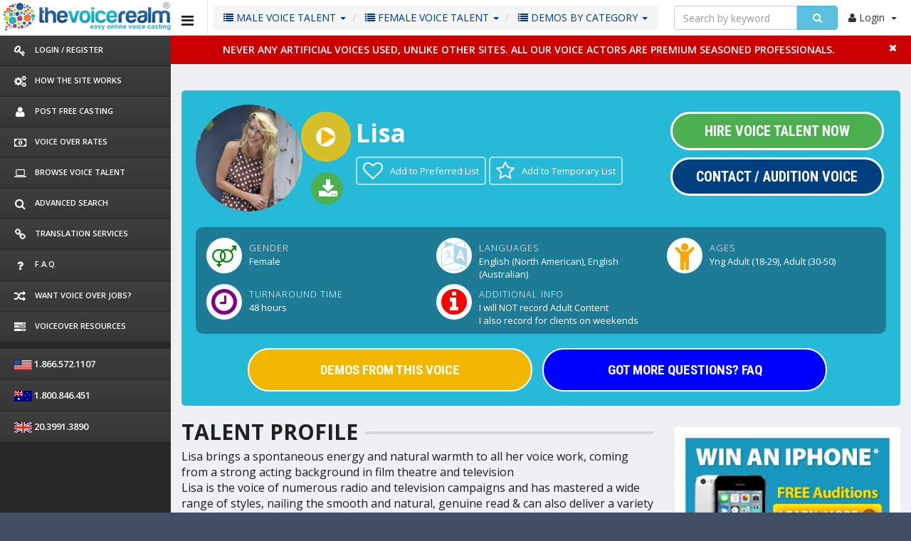

--- FILE ---
content_type: text/html; charset=UTF-8
request_url: https://www.thevoicerealm.com/view-profile-artist.php?artist_id=2263
body_size: 14775
content:

 	 	 	


 	 	 	

	<!DOCTYPE html>
<html lang="en">
<head>
<meta charset="utf-8">
<base href="https://www.thevoicerealm.com/">
<meta name="viewport" content="width=device-width, initial-scale=1.0, maximum-scale=1.0">
<title>Lisa, Sydney, Bubbly, Believable, Announcer Female Voice Over Talent </title>
<meta name="keywords" content="Lisa, Sydney Female Voice Over Talent, Professional Voice Actor, Bubbly, Believable, Announcer" /> 
<meta name="description" content="Lisa brings a spontaneous energy and natural warmth to all her voice work, coming from a strong acting background in film theatre and television
Lisa is the voice of numerous radio and television campaigns and has mastered a wide range of styles, nailing the smooth and natural, genuine read & can also deliver a variety of fun and quirky characters." />

<link rel="canonical" href="https://www.thevoicerealm.com/view-profile-artist.php?artist_id=2263" />
<link href="TVT-NEW-DESIGN/css/style.css" rel="stylesheet">
<link href="TVT-NEW-DESIGN/css/custom.css" rel="stylesheet">
<link rel="shortcut icon" type="image/x-icon" href="favicon.ico"/>
<link href="TVT-NEW-DESIGN/css/style-responsive.css" rel="stylesheet">
<link href="https://fonts.googleapis.com/css?family=Roboto+Condensed:400,700" rel="stylesheet">
<link href="TVT-NEW-DESIGN/css/style1.css" rel="stylesheet">

<link href="TVT-NEW-DESIGN/easyonhold/style.css" rel="stylesheet">
<link href="TVT-NEW-DESIGN/easyonhold/responsive.css" rel="stylesheet">
<link href="https://www.thevoicerealm.com/360player/360player.css" rel="stylesheet">
<link rel="stylesheet" href="https://maxcdn.bootstrapcdn.com/font-awesome/4.4.0/css/font-awesome.min.css">
<link rel="stylesheet" type="text/css" href="360player/flashblock.css" />

<div style="display:block" id="some-element"></div>
<!-- special IE-only canvas fix -->
<!--[if IE]><script type="text/javascript" src="360player/excanvas.js"></script><![endif]-->
<!-- Apache-licensed animation library -->
<script type="text/javascript" src="360player/berniecode-animator.js"></script>
<!-- the core stuff -->
<script type="text/javascript" src="360player/soundmanager2.js"></script>
<script type="text/javascript" src="360player/360player.js"></script>
<link href="360player/360player.css" rel="stylesheet">
<script type="text/javascript">
soundManager.setup({
  // path to directory containing SM2 SWF
url: '360player/swf/'
});



</script>
<!--Start of Tawk.to Script-->
<script type="text/javascript">
var Tawk_API=Tawk_API||{}, Tawk_LoadStart=new Date();
(function(){
var s1=document.createElement("script"),s0=document.getElementsByTagName("script")[0];
s1.async=true;
s1.src='https://embed.tawk.to/5549e20d1827cfd055603863/default';
s1.charset='UTF-8';
s1.setAttribute('crossorigin','*');
s0.parentNode.insertBefore(s1,s0);
})();
</script>
<!--End of Tawk.to Script--><!-- Google tag (gtag.js) -->
<script async src="https://www.googletagmanager.com/gtag/js?id=G-BR1BNLSSK6"></script>
<script>
  window.dataLayer = window.dataLayer || [];
  function gtag(){dataLayer.push(arguments);}
  gtag('js', new Date());

  gtag('config', 'G-BR1BNLSSK6');
</script>

<script>
  (function(i,s,o,g,r,a,m){i['GoogleAnalyticsObject']=r;i[r]=i

[r]||function(){
  (i[r].q=i[r].q||[]).push(arguments)},i[r].l=1*new Date

();a=s.createElement(o),
  m=s.getElementsByTagName(o)

[0];a.async=1;a.src=g;m.parentNode.insertBefore(a,m)
  })(window,document,'script','//www.google-analytics.com/analytics.js','ga');
 
  ga('create', 'UA-26562266-1', 'auto');
  ga('send', 'pageview');
  ga('config', 'AW-1009249287');
 
</script>

<!-- Global site tag (gtag.js) - Google Ads: 1009249287 --> 
<script async src="https://www.googletagmanager.com/gtag/js?id=AW-1009249287"></script> <script> window.dataLayer = window.dataLayer || []; function gtag(){dataLayer.push(arguments);} gtag('js', new Date()); gtag('config', 'AW-1009249287'); </script> 
<style>
.profile-img img { 
    border-radius: 50%;
    margin-top: 1px;
    /* height: 150px; */
    width: 120px;
	min-width:unset;
	min-height:unset;
}
.profile-img{
	padding:10px;
	background-color:lightgrey;
	border-radius: 50%;
	max-width:unset;
	background-size: cover;
	background-repeat: no-repeat; 
	width:150px; 
	height:150px;
}

.button_div{
	text-align: center;
    margin-top: 4%;
}
#premium_popup{
	font-family: 'Open Sans', sans-serif;
	position: absolute;
    top: 8%;
    /* bottom: 0; */
    left: 0;
    right: 0;
	margin: auto;
	text-align: center;
    background: #ffffff;
    padding: 2%;
    border-radius: 10px;
	height: 5%;
}
.premium_cancel{
	margin-left: 20px;
}
.premium_popup{
	cursor:pointer;
}
.premium_button{
	width: 100px;
    font-size: 15px;
    padding: 10px 0px;
}

.profile-btns a {
	    font-size: 19px !important;
}
@media (min-width: 320px) and (max-width:799px) {
.profile-img {
    width: 140px !important;
}
}
@media screen and (max-width: 991px){
.profile-btns a {
    font-size: 19px;
}}

@media screen and (max-width: 390px){
.fa-question:before {
     font-size: unset !important; 
     padding-left: unset !important; 
     padding-right: unset !important; 
}
.imgLeft .sm2-canvas.hi-dpi {
    top: -66% ;
    left: -66% ;
}

/* .profile-img img {
	min-width: 156px !important;
	    margin-left: -8px !important;
} */
}
@media screen and (max-width: 1368px){
	#premium_popup{
		width: 55%;
	}
}

@media screen and (max-width: 500px){
.fa-question:before {
     font-size:  unset !important; 
    padding-left: unset !important; 
 padding-right:  unset !important; 
}
}
/*@media screen and (max-width: 640px){
.profile-btns a {
    white-space: inherit;
    margin-right: 0px;
    font-size: 20px;
}}*/
@media screen and (min-width: 320px) and (max-width:440px) {
	#premium_popup{
		height:3.5%;
		top: 6%;
	}
	.premium_cancel{
		margin-left: 2px;
	}
}

@media screen and (min-width: 410px) and (max-width:599px) {
	#premium_popup{
		height:2.5%;
		top: 6%;
	}
}



@media screen and (min-width: 600px) and (max-width: 800px) {
.service-box.collastbox {
    display: none !important;
}
.service-box.tagposition{
	display: block !important;
}
#premium_popup{
		height:3%;
		top: 6%;
	}
}

@media screen and (min-device-width: 768px) and (max-device-width: 1024px) {
	.service-box.collastbox {
		display: none !important;
	}
	.service-box.tagposition{
		display: block !important;
	}
	#premium_popup{
		height:4%;
	}
	.premium_button {
		width: 130px;
	}
}
 /*tablet landscape*/
 @media(min-width: 1024px) and (max-width: 1281px) {
	 .profile-btns a {	
		font-size: 19px;
		width:55%;
	}
	#premium_popup{
		height: 4.5%;
	}
	.premium_button {
		width: 130px;
	}
 }
 
@media screen and (min-width: 800px) and (max-width: 991px) {
	#premium_popup{
		height: 3.5%;
	}
}	
 
@media screen and (min-width: 800px) and (max-width: 1280px) {
.service-box.collastbox {
    display: none !important;
}


.service-box.tagposition{
	display: block !important;
} 
}*/
.search.panel {
    background-color: white !important;
    box-shadow: 0 1px 1px rgba(0,0,0,.05) !important;
}

@media screen and (min-width: 1280px){
	#premium_popup{
		width:55%;
	}
}
@media screen and (min-width: 1820px){
	#premium_popup{
		height: 6%;
	}
}

@media screen and (max-width: 479px) {
	.btn_play .sm2-canvas .hi-dpi{
		top: -67%;
		left: -67%;
	}
}
</style>

</head>

<body class="sticky-header">
<section> 
  <!-- left side start-->
<div class="left-side sticky-left-side"> 
    <!--logo and iconic logo start-->
    <div class="logo"> <a href="index.php"><img src="voice_resp/images/logo.png" width="240" height='51' alt="The Voice Realm logo"></a> </div>
    <div class="logo-icon text-center"> <a href="index.php"><img src="voice_resp/images/logo_icon.png" alt="Icon from the The Voice Realm logo"></a> </div>
    <!--logo and iconic logo end-->
    <div class="left-side-inner"> 
      <!-- visible to small devices only -->
      <!--<div class="visible-xs hidden-sm hidden-md hidden-lg">
        <h5 class="left-nav-title">Links</h5>
        <ul class="nav nav-pills nav-stacked custom-nav">
          <li><a href="#"><i class="fa fa-user"></i> <span>Language</span></a></li>
          <li><a href="#"><i class="fa fa-cog"></i> <span>USD</span></a></li>
          <li><a href="#"><i class="fa fa-sign-out"></i> <span>Support</span></a></li>
        </ul>
      </div>-->
      <!--sidebar nav start-->
      <ul class="nav nav-pills nav-stacked custom-nav">
            <li><a href="sign-in.php"><i class="fa fa-key"></i> <span>Login / Register </span></a> </li>
       <li><a href="how-to-hire-voice-actors.php"><i class="fa fa-cogs"></i> <span>HOW THE SITE WORKS </span></a> </li>
              <li><a href="post-audition-terms.php"><i class="fa fa-user"></i> <span>POST FREE CASTING </span></a> </li>
                <li><a href="voice-over-rates.php"><i class="fa fa-money"></i> <span>Voice Over Rates </span></a> </li>
        <li><a href="voice-talent.php"><i class="fa fa-laptop"></i> <span>Browse Voice Talent</span></a></li>
        <li><a href="find-voice-over-talent-artist.php"><i class="fa fa-search"></i> <span>Advanced Search </span></a></li>
     	<li><a href="translation-services.php"><i class="fa fa-link"></i> <span>TRANSLATION SERVICES </span></a> </li>
        <li><a href="voice-overs-faq"><i class="fa fa-question"></i> <span>F.A.Q.</span></a> </li>
        		<li><a href="voice-over-jobs-online.php"><i class="fa fa-random"></i> <span>WANT VOICE OVER JOBS? </span></a> </li>
		        <li><a href="voiceover-talent-resources/"><i class="fa fa-tasks" aria-hidden="true"></i> <span>VOICEOVER RESOURCES</span></a> </li>
       
        
       
        
      </ul>
              <ul class="nav nav-pills nav-stacked custom-nav nava">
         <li><a><img src="voice_resp/img/Flag-icon-us.gif" width="25" height="15" alt="Icon of the flag of the USA">  <span class="font13"> 1.866.572.1107</span></a></li>
          <li><a><img src="voice_resp/img/Flag-icon-aus.gif" width="25" height="15" alt="Icon of the Australian flag">  <span class="font13"> 1.800.846.451
</span></a></li>
           <li><a><img src="voice_resp/img/icon_flag_UK.gif" width="25" height="15" alt="Icon of the flag of the UK">  <span class="font13"> 20.3991.3890</span></a></li>
        
      </ul>
      
            <!--sidebar nav end--> 
    </div>
  </div>  <!-- left side end--> 
  
  <!-- main content start-->
  <div class="main-content" > 
    
    <!-- header section start-->
    <div class="header-section">
      <style>
<!---------changes done by ons_p on 31-1--2020----------------->
// #mobileSearchbutton, #mobileSearchbutton1{
		// display:none !important;
// }
@media only screen and (max-width: 760px), (max-device-width: 1024px) and (min-device-width: 768px){
	#mobileSearchbutton{	
		display:block !important;
		position: absolute;
		right: 80px;
		top: 10px;
		background: transparent;
		border: unset;
		margin-right: 25px;
	}
	#mobileSearchbutton1{	
		position: absolute;
		right: 80px;
		top: 10px;
		background: transparent;
		border: unset;
		margin-right: 25px;
	}
	#panel {
		margin: 40px 0 0 0px !important;
		display:none;
	} 
	
	.top_nav_hide_prof_alert_mobile {
		 display: block !important; 
	}
	
	span.top-hid-profile-alert.font-10.top_nav_hide_prof_alert {
		display: none !important;
	}
}

@media(min-width: 768px) and (max-width: 799px){
	
	.top_nav_left {
		display: none;
	}
	
	.hidden-sm {
		display: block!important; 
	}
	#mobileSearchbutton{	
		display:block !important;
		position: absolute;
		right: 80px;
		top: 10px;
		background: transparent;
		border: unset;
		margin-right: 25px;
	}
	#mobileSearchbutton1{	
		position: absolute;
		right: 80px;
		top: 10px;
		background: transparent;
		border: unset;
		margin-right: 25px;
	}
	#panel {
		margin-left: 35% !important;
		display:none;
	}
	.top_nav_hide_prof_alert_mobile {
		 display: block !important; 
	}
	
	span.top-hid-profile-alert.font-10.top_nav_hide_prof_alert {
		display: none !important;
	}
}

@media(min-width: 800px) and (max-width: 1023px) {
	.hidden-sm{
		display:block !important;
	}
	.top_nav_left{
		display :none;
	}
	.navbar-left{
		margin-left :20%;
	}
}
</style>

<!-- Google Tag Manager -->
<noscript><iframe src="//www.googletagmanager.com/ns.html?id=GTM-5P9JSX"
	height="0" width="0" style="display:none;visibility:hidden"></iframe></noscript>
<script>(function(w,d,s,l,i){w[l]=w[l]||[];w[l].push({'gtm.start':
new Date().getTime(),event:'gtm.js'});var f=d.getElementsByTagName(s)[0],
j=d.createElement(s),dl=l!='dataLayer'?'&l='+l:'';j.async=true;j.src=
'//www.googletagmanager.com/gtm.js?id='+i+dl;f.parentNode.insertBefore(j,f);
})(window,document,'script','dataLayer','GTM-5P9JSX');</script>
<!-- End Google Tag Manager -->



<div class="visible-xs hidden-md hidden-sm hidden-lg text-center mobile_logo"><a href="index.php"><img src="voice_resp/images/mobile-logo.gif" alt="The Voice Realm logo for mobile"></a> </div>
      <!--toggle button start--> 
      <a class="toggle-btn"><i class="fa fa-bars"></i></a> 
      
           <ul class="breadcrumb bread-primary pull-left top_nav_left nave">
          <li class="dropdown">
              <a href="#" class="dropdown-toggle" data-toggle="dropdown"><i class="fa fa-list"></i> MALE VOICE TALENT <b class="caret"></b></a>
              <ul class="dropdown-menu">
                <li><a href="american-voice-overs.php?language=1&gender=1">AMERICAN</a></li>
                <li><a href="british-voice-overs.php?language=2&gender=1">BRITISH</a></li>
               <li><a href="http://www.thevoicerealm.com.au">AUSTRALIAN</a></li>
               <li><a href="voice-talent.php?gender=1&language=34">FRENCH</a></li>
               <li><a href="voice-talent.php?gender=1&language=39">GERMAN</a></li>
               
              </ul>
           </li>
            <li class="dropdown">
              <a href="#" class="dropdown-toggle" data-toggle="dropdown"><i class="fa fa-list"></i> FEMALE VOICE TALENT <b class="caret"></b></a>
              <ul class="dropdown-menu">
                <li><a href="american-voice-overs.php?language=1&gender=2">AMERICAN</a></li>
                <li><a href="british-voice-overs.php?language=2&gender=2">BRITISH</a></li>
               <li><a href="http://www.thevoicerealm.com.au">AUSTRALIAN</a></li>
               <li><a href="voice-talent.php?gender=2&language=34">FRENCH</a></li>
               <li><a href="voice-talent.php?gender=2&language=39">GERMAN</a></li>
               
              </ul>
           </li>
        	<li class="dropdown">
              <a href="#" class="dropdown-toggle" data-toggle="dropdown"><i class="fa fa-list"></i> DEMOS BY CATEGORY <b class="caret"></b></a>
              <ul class="dropdown-menu">
                <li><a href="radio-tv-commercial-voices.php?skills=14,16">Radio & TV Commercial Voice</a></li>
                <li><a href="narration-voices.php?skills=7">Narration Voice Overs</a></li>
               <li><a href="on-hold-voices.php?skills=15">On Hold Voicemail Greetings</a></li>
               <li><a href="corporate-voices.php?skills=5">Corporate Narrations</a></li>
               <li><a href="audio-books-voices.php?skills=1">Audio Books Narrators</a></li>
               <li><a href="http://www.explainervoiceovers.com">Explainer Video Voice Overs</a></li>
               <li><a href="character-voices.php?skills=6">Character, Cartoon Voice Overs</a></li>
               <li><a href="movie-voices.php?skills=11">Movie Trailer Voice Overs</a></li>
               <li><a href="podcasting-voices.php?skills=13">Podcasting Voices</a></li>
              </ul>
           </li>
      </ul>
       	<style>
		 #searchHint1{
			list-style-type: none;
			padding: 5px 12px;
			width: 230px;
			font-size: 15px;
			cursor: pointer;
			position: relative;
			right: 40px;
		    margin-top: 8px;
		 }
	</style>
	  <script src="https://ajax.googleapis.com/ajax/libs/jquery/3.2.1/jquery.min.js"></script>
<style>
@media screen and (max-width: 1710px){
	.topa {
		display: none !important;
	}

	.nava {
		display: block !important;
	}
}
.navbar-left {
    float: left!important;
    width: 27px !important;
    font-size: 12px;
}
input#qs_keyword1{
    width: 173px !important;
}
@media only screen and (max-width: 760px), (max-device-width: 1024px) and (min-device-width: 768px){
	form.navbar-form.navbar-left {
		display: none;
	}
	input#qs_keyword1{
		width: 200px !important;
	}
}
#results {
	display: none;
	width: 230px;
    position: absolute;
    top: 35px;
    background-color: #fff;
    box-shadow: 1px 1px 1px 1px grey;
    border-bottom-left-radius: 2px;
    border-bottom-right-radius: 2px;
	z-index:15;
}

li:hover{
	 background-color:lightgray;
 }
</style>


	<form id="panel" action="voice-talent.php" method="post" class="navbar-form navbar-left">
        <div class="input-group">
			<input type="text" class="form-control" placeholder="Search by keyword" size="32" name="keyword" id="qs_keyword1" autocomplete="off">
			<div id="results"> </div>
			<div class="input-group-btn">
				<button type="submit" class="btn btn-info" style=" width: 58px;"><i class="icon-xl fa fa-search" aria-hidden="true"></i></button>
			</div>
		</div>
	</form>
<script>
  $(document).ready(function(){		
    $("#qs_keyword1").keyup(function(){
    	var query = $(this).val();
    	if (query != "") {
    		$.ajax({
                url: 'livesearch.php',
                method: 'POST',
                data: {query:query},
                success: function(data)
                {
                	$('#results').html(data);
                	$('#results').css('display', 'block');
					
                    $("#qs_keyword1").focusout(function(){
                        $('#results').css('display', 'none');
                    });
                    $("#qs_keyword1").focusin(function(){
                        $('#results').css('display', 'block');
                    });
						
					/* $("#results > ul#searchHint > li").mousedown(function(){
						var value = $(this).text();
						$("#qs_keyword1").val(value);
						$('#panel').submit();
					}); */
					
					
					$("#results > ul#searchHint > li").mousedown(function () {
						var isViewMore = $(this).attr('datavalue') !== undefined;
						var value = isViewMore 
							? $(this).attr('datavalue') 
							: $(this).text().replace(/\s*\(.*?\)\s*/g, '').trim();
						// Set the input
						$("#qs_keyword1").val(value);
						// Submit the form
						$('#panel').submit();
					}); 


					
                }
    		});
    	} else {
             $('#results').css('display', 'none');
    	}
    });
	

	
});

</script>          
	   <button id="mobileSearchbutton" onclick="myFunction()" style=" display: none;" ><i class="icon-xl fa fa-search" aria-hidden="true"></i></button>
	   <button id="mobileSearchbutton1" onclick="myFunction1()" style=" display: none;"><i class="icon-xl fa fa-search" aria-hidden="true"></i></button>
      <!--toggle button end--> 
      <!--<div class="topx2 leftx2 rightx2 bottomx2 pull-left top_btn_box">
                 
                	<button class="btn btn-info pull-left responsive-btn leftx1 rightx1" type="submit"><i class="fa fa-key"></i> <span>Login </span></button>
                    <button class="btn btn-info pull-left responsive-btn leftx1 rightx1" type="submit"><i class="fa fa-home"></i> <span>QuickCast</span></button>
                    
                    <button class="btn btn-info pull-left responsive-btn leftx1 rightx1" type="submit"><i class="fa fa-search"></i> <span>Advanced Search </span></button>
                    
                    <button class="btn btn-info pull-left responsive-btn leftx1 rightx1" type="submit"><i class="fa fa-link"></i> <span>TRANSLATION SERVICES </span></button>
                    
                </div>-->
      <!--notification menu start -->
	  
      <div class="menu-right">





<ul class="notification-menu">
   <li> <a href="#" class="btn btn-default dropdown-toggle" data-toggle="dropdown"><i class="fa fa-user"> </i> Login <span class="caret"></span> </a>    
           <div class="dropdown-menu dropdown-menu-head pull-right" id="dropdown-menu2">
            <form action="sign-in.php" method="post" name="frmAdvertiser">
              <h5 class="title">Log in </h5>
              <ul class="dropdown-list normal-list">
                <li>
                  <input name="username" id="username" type="text" class="form-control" placeholder="User Email">
                </li>
                <li>
                  <input name="password" id="password" type="password" class="form-control" placeholder="Password">
                </li>
                <li>
                  <input name="submit"  type="submit" value="Login"  class="btn btn-info">
                  <a href="forgot-password.php" title="Forgot password" ><span  class="btn btn-danger btnsmallpadd">Forgot Password</span></a> <a href="sign-in.php" title="New registration" ><span class="btn btn-warning btnsmallpadd">Register</span></a> </li>
              </ul>
              </form>
            </div>
             </li>
        </ul>

</div>

	    <div class="topa"> <img src="voice_resp/img/Flag-icon-us.gif" width="21" height="12"> 1.866.572.1107 &nbsp; <img src="voice_resp/img/icon_flag_UK.gif" width="21" height="12"> 20.3991.3890 &nbsp; <img src="voice_resp/img/Flag-icon-aus.gif" width="21" height="12"> 1.800.846.451</div>
    <script>
	function myFunction() {
	  document.getElementById("panel").style.display = "block";
	  document.getElementById("mobileSearchbutton1").style.display = "block";
	  document.getElementById("mobileSearchbutton").style.display = "none";
	}
	
	function myFunction1() {
	  document.getElementById("panel").style.display = "none";
	  document.getElementById("mobileSearchbutton1").style.display = "none";
	  document.getElementById("mobileSearchbutton").style.display = "block";
	}
	var w = window.innerWidth;
	//console.log(w);
	if(w <= 1229 && w>=800){
		var body = document.body;
		body.classList.add("left-side-collapsed");
	}
	
	// if(w == 1042){
	 // document.getElementByClassName("hidden-sm").style.display = "block";
	 // document.getElementByClassName("top_nav_left").style.display = "none";
	 // document.getElementByClassName(".navbar-left").style.margin-left = "35%";
	// }
</script>
  
  
      <!--notification menu end --> 
      
    </div>
    <!-- header section end--> 
    
    <!--body wrapper start-->
    
<div class="alert_top_msg" id="notice_bar_area"><a href="#"><i class="fa fa-times" style="color:#fff" onclick="return remove_notice_bar();"></i></a>
<span>Never any Artificial Voices used, unlike other sites. All our voice actors are premium seasoned professionals.</span></div><script language="javascript">
function remove_notice_bar(){
	document.getElementById('notice_bar_area').style.display='none';
	var mypostrequest		=	new ajaxRequest();
	mypostrequest.onreadystatechange = function()
	{
		if (mypostrequest.readyState == 4)
		{
			if (mypostrequest.status==200 || window.location.href.indexOf("http") == -1)
			{
				document.getElementById("notice_bar_area").innerHTML='';
			}
			else
			{
				alert("An error has occured making the request");
			}
		}
		else
		{
			document.getElementById("notice_bar_area").innerHTML="Please wait...";
		}
	}
	var parameters="type=delete_notice_bar";
	mypostrequest.open("POST", "ajax_extra.php", true);
	mypostrequest.setRequestHeader("Content-type", "application/x-www-form-urlencoded");
	mypostrequest.send(parameters);
}
</script><div class="wrapper">
	  
   
	</br>
	<!-- START: PROFILE BANNER ---------------- -->
	
		<div class="profile-banner">
			<div class="row">
				<div class="col-xs-12 col-sm-8 col-md-7 col-lg-8 profle-head">
				<!------Changes done by ons_p on 13-2-2020 to set profile pic ,it was streching --------->
					<!--<div class="profile-img">-->
										<div class="profile-img" style="background-image:url('https://www.thevoicerealm.com/userfiles/photos/89550php04aecmPM.jpg');  ">
										
					
										<div class="btn_play">
					<div class="ui360 imgLeft"><a href="https://www.thevoicerealm.com/userfiles/mp3/0921Lisa_Kowalski_Compilation_2021-_REDO.mp3"></a>
					</div>
					</div>
					<a href="download.php?uId=MjI2Mw==" class="btn_download" title="Download voice over demo file"><i class="fa fa-download" aria-hidden="true"></i></a>						 					</div>		
					<div class="top-mobile-responsive">
						<div class="col-xs-12">							<div class="col-xs-3 btn_play">
								<div class="ui360"><a href="https://www.thevoicerealm.com/userfiles/mp3/0921Lisa_Kowalski_Compilation_2021-_REDO.mp3"></a></div>
							</div>
														<div class="col-xs-6 img_responsive">
								<img src="userfiles/photos/89550php04aecmPM.jpg"  />							</div>
							
												
							<div class="col-xs-3 top_btn">	
								<a href="download.php?uId=MjI2Mw==" class="btn_download" title="Download voice over demo file"><i class="fa fa-download" aria-hidden="true"></i></a></div>
															
						</div>			
					</div>					
					<div class="profile-title">
						<h1>Lisa<span class="instudio">  </span></h1>
					</div>
					
					
										<div class="addto-btn">	
												
						
												<a href="javascript:" id="prefered_list" rel="2263" rel_1=""><i class="fa fa-heart-o" aria-hidden="true"></i><span>Add to Preferred List</span></a>
														
							<!-- CHANGES ON 20-08-18--->	
								
								
				<div id="dialog" style="display: none" align = "center">
		
			  <form class="form-signin " action="" method="post" id="form">
				<div class="form-signin-heading text-center">
				  <h1 class="sign-title"><strong>Existing Clients</strong></h1>
				  <a href="index.php"><img src="voice_resp/images/logo.png" alt=""/></a> 
				  </div>
				<div class="login-wrap">
								<p class="alert alert-danger"  style="display:none" id="error"></p>
				  <input type="text"   placeholder="User Email" style="width:100%;padding:5%;" name="username" autofocus required >
				  <input type="password"  placeholder="Password" style="width:100%;padding:5%;" name="password" required>
				  <input name="ret_url" type="hidden" value="" />
				  <input type="submit" id="submit" class="btn btn-lg btn-login btn-block" name="submit" value="Log In"> 
				  <h3 style="margin-left: 0%;">OR</h3>
					<div class="registration reg_sign_up">
					 <a class="btn btn-success  btn-block"  href="registration.php"> <strong>Sign up to hire voice actors  <br/>  & translators</strong> </a>
					 <a class="btn btn-danger  btn-block"  style="margin-top:10px;" href="voice-over-jobs-online.php"><strong> Sign up to find voice over jobs</strong></a>
					 
				   </div>
				  
			   
				</div>
				
			  
				
			  </form>
			   <div class="clear-fix"></div>
				 <div class="topx1" >
			     <div class="pull-left" style="color:black !important;padding:15px">
					<span class="link_text pull-left"><input type="checkbox" value="remember-me"  name="stayloggedin" >
					Remember me</span></div>
					
					  <div class="pull-right forgetpass" style="color:black !important;padding:15px">
					 <span class="pull-right link_text"> <a href="forgot-password.php"> Forgot Password?</a> </span> </div>
					</div>
		</div>	
			
									
		<!--- END HERE --->		
				<!--shortlisted dialog-->
		<div id="dialog1" style="display: none" align = "center">
		
			  <form class="form-signin " action="" method="post" id="form1">
				<div class="form-signin-heading text-center">
				  <h1 class="sign-title"><strong>LOGIN or REGISTER FREE</strong></h1>
				  <a href="index.php"><img src="voice_resp/images/logo.png" alt=""/></a> 
				  </div>
				<div class="login-wrap">
				
				<p class="alert alert-danger"  style="display:none" id="error"></p>
				  <input type="text"   placeholder="User Email" style="width:100%;padding:5%;" name="username" autofocus required >
				  <input type="password"  placeholder="Password" style="width:100%;padding:5%;" name="password" required>
				  <input name="ret_url" type="hidden" value="" />
				  <input type="submit" id="submit1" class="btn btn-lg btn-login btn-block" name="submit" value="Log In"> 
				  <h3 style="margin-left: 0%;">OR</h3>
					<div class="registration reg_sign_up">
					 <a class="btn btn-success  btn-block"  href="registration.php"> <strong>Sign up to hire voice actors  <br/>  & translators</strong> </a>
					 <a class="btn btn-danger  btn-block"  style="margin-top:10px;" href="voice-over-jobs-online.php"><strong> Sign up to find voice over jobs</strong></a>
					 
				   </div>
				  
			   
				</div>
				
			  
				
			  </form>
			   <div class="clear-fix"></div>
				 <div class="topx1" >
					<div class="pull-left" style="color:black !important;padding:15px">
					<span class="link_text pull-left"><input type="checkbox" value="remember-me"  name="stayloggedin" >
					Remember me</span></div>
					
					   <div class="pull-right forgetpass" style="color:black !important; padding:15px">
					 <span class="pull-right link_text"> <a href="forgot-password.php"> Forgot Password?</a> </span> </div>
					</div>
		</div>
		<!---------------------->
						<div id="prefered" class="yellowBtn" style="display:none"></div>
							
						
												
															<a href="javascript:" id="test" rel="2263" rel_1=""><i class="fa fa-star-o" aria-hidden="true"></i><span>Add to Temporary List</span></a>	
															
									<div id="shortlist" class="yellowBtn" style="display:none"></div>
												<!---pending html for online status-->
					</div>	
						 					
				</div>
				
								
				
				
				
				<div class="col-xs-12 col-md-5 col-lg-4 profile-head-btn">	
											
												<a href="book-artist.php?artist_id=2263"class="cta-btn green">Hire Voice Talent Now</a>	
					 
											 
					 					 <a href="audition-artist-term.php?artist_id=2263" class="cta-btn blue">Contact / Audition Voice</a>				</div>
			</div>
			</br>
			<div class="profile-info">				
				<div class="panel">
				<div class="col-xs-12 col-sm-6 col-md-6 col-lg-4">					
					<div class="profile-icon gender">
						<i class="fa fa-venus-mars fa-2x icon-green proficon"></i>
					</div>
					<div class="icon-content">
						<strong>Gender </strong>
						<p>Female</p>
					</div>					
				</div>
				<div class="col-xs-12 col-sm-6 col-md-6 col-lg-4">
					<div class="profile-icon">
						<i class="fa fa-language fa-2x icon-lightblue proficon"></i>
					</div>
					<div class="icon-content">
						<strong>Languages</strong>
						<p> English (North American), English (Australian)</p>
					</div>							
				</div>
				<div class="col-xs-12 col-sm-6 col-md-6 col-lg-4">
					<div class="profile-icon">
						<i class="fa fa-child fa-2x icon-orange proficon"></i>
					</div>
					<div class="icon-content">
						<strong>Ages</strong>
						<p>Yng Adult (18-29), Adult (30-50)</p>
					</div>	
				</div>
				
			
				<div class="col-xs-12 col-sm-6 col-md-6 col-lg-4">
					<div class="profile-icon">
						<i class="fa fa-clock-o fa-2x icon-purple proficon"></i>
					</div>
					<div class="icon-content">
						<strong>Turnaround Time</strong>
						<p>48 hours</p>
					</div>					
				</div>
								<div class="col-xs-12 col-sm-6 col-md-6 col-lg-4">
					<div class="profile-icon">
						<i class="fa fa-info-circle fa-2x icon-red proficon" aria-hidden="true"></i>
					</div>
					<div class="icon-content">
						<strong>ADDITIONAL INFO</strong>
						<p>I will NOT record Adult Content</p><p>I also record for clients on weekends</p>					</div>						
				</div>
											
					
				</div>
				</div>
				<!-- END: profile-info ---------------- -->
				<div class="profile-btns">
					<div class="panel">
						<a href="/view-profile-artist.php?artist_id=2263#demos" class="btn" style="    font-size: 19px;">DEMOS FROM THIS VOICE </a>
						<a href="/view-profile-artist.php?artist_id=2263#faq" class="btn b-blue showfaq" style="font-size: 19px;">GOT MORE QUESTIONS? FAQ </a>
																	</div>			
				</div>
	</div>
	<!-- END: PROFILE BANNER ---------------- -->
	
		<div class="row">
			<div class="col-xs-12 col-sm-12 col-md-8">
				<div class="talent-profile">
					<h2><span>TALENT PROFILE</span></h2>
					<p>Lisa brings a spontaneous energy and natural warmth to all her voice work, coming from a strong acting background in film theatre and television<br />
Lisa is the voice of numerous radio and television campaigns and has mastered a wide range of styles, nailing the smooth and natural, genuine read & can also deliver a variety of fun and quirky characters.</p>
				</div>
				
				
				<div class="row mrg-b30">
					<div class="col-xs-12 col-sm-6 col-md-6">
					<a name="demos"></a>
						<div class="service-box voice-demo">
							<div class="service-icon audio">
								<div class="s-icon"></div>
							</div>
						
							<h4>VOICE ACTOR DEMOS</h4>
							 							<div class="demo-list">
															<div class="demo-content">
									<h5>Main Demo</h5>
									<p>Compilation Of Radio/ Tv/ Spots</p>
								</div>
								<div class="ui360"><a href="https://www.thevoicerealm.com/userfiles/mp3/0921Lisa_Kowalski_Compilation_2021-_REDO.mp3"></a></div>
															</div>
														<div class="demo-list">
															<div class="demo-content">
									<h5>Foreign Language</h5>
									<p>U.S Accent Reel</p>
								</div>
								<div class="ui360"><a href="https://www.thevoicerealm.com/userfiles/mp3/0326LisaKowalski-US-VoiceRealm.mp3"></a></div>
															</div>
														<div class="demo-list">
															<div class="demo-content">
									<h5>Television Spots</h5>
									<p>Tv, Web, Id Imaging</p>
								</div>
								<div class="ui360"><a href="https://www.thevoicerealm.com/userfiles/mp3/0326LisaKowalski-Promo_ID-Reel_voicerealm.mp3"></a></div>
															</div>
														<div class="demo-list">
															<div class="demo-content">
									<h5>Corporate</h5>
									<p>Corporate, E-Learning</p>
								</div>
								<div class="ui360"><a href="https://www.thevoicerealm.com/userfiles/mp3/0326LisaKowalski-NarrationDemo-VoiceRealm.mp3"></a></div>
															</div>
														<div class="demo-list">
															<div class="demo-content">
									<h5>Audiobooks</h5>
									<p>Compilation Of Narration.</p>
								</div>
								<div class="ui360"><a href="https://www.thevoicerealm.com/userfiles/mp3/1024NARRATION_DEMO_LK.mp3"></a></div>
															</div>
														<div class="demo-list">
															<div class="demo-content">
									<h5>Character / Cartoon</h5>
									<p>Character/Animation/Cartoons</p>
								</div>
								<div class="ui360"><a href="https://www.thevoicerealm.com/userfiles/mp3/0326LisaKowalsk_CharacterReel_VoiceRealm.mp3"></a></div>
															</div>
														<div class="demo-list">
															<div class="demo-content">
									<h5>Natural Speak</h5>
								</div>
								 <div class="ui360"><a href="https://www.thevoicerealm.com/userfiles/mp3/0519Lisa_Kowalski_Compilation_2020.mp3"></a></div>
																</div>
							
						</div>
						<!-- End: actor-demo  -->
						
													<div class="service-box collastbox tagposition">
							<div class="service-icon tags">
								<div class="s-icon"></div>
							</div>
							<a name="faq"></a>	
							<h4>TAGS</h4>
														<p>Lisa is a <a href="view-profile-artist.php?artist_id=2263">female voice actor located in Sydney, Australia</a>.   							 Words that describe my voice are Bubbly, Believable, Announcer.							</p>
							
						</div>
						
						<!-- End: service-box  -->
					</div>
					
					<div class="col-xs-12 col-sm-6 col-md-6">
														
							<div class="service-box">
								<div class="service-icon user">
									<div class="s-icon"></div>
								</div>
								<h4>TRANSLATION SERVICES</h4>
								
								<div class="lng-translator"> <p>English (North American)</p><p class="txt-2">English (British)</p>
											</div><div class="lng-translator"> <p>English (North American)</p><p class="txt-2">English (Australian)</p>
											</div><div class="lng-translator"> <p>English (Australian)</p><p class="txt-2">English (North American)</p>
											</div><div class="lng-translator"> <p>English (North American)</p><p class="txt-2">Polish</p>
											</div><div class="lng-translator"> <p>English (Australian)</p><p class="txt-2">English (British)</p>
											</div><div class="lng-translator"> <p>English (British)</p><p class="txt-2">English (North American)</p>
											</div><div class="lng-translator"> <p>English (British)</p><p class="txt-2">English (Australian)</p>
											</div>								
								<div class="service-btn text-center">
									<a href="book-artist.php?artist_id=2263">Hire me for Translation</a>
								</div>
							</div> 
														<!-- End: service-box  -->
							
												
							<div class="service-box">
								<div class="service-icon client">
									<div class="s-icon"></div>
								</div>
								<h4>MY VOICEOVER CLIENTS INCLUDE</h4>
								
								<a href="Telstra-voiceover-commercials" target="_blank">Telstra</a>, Vanity Fair, MTV , <a href="Tex-Mex-Restaurants-voiceover-commercials" target="_blank">Tex Mex Restaurants</a>, Nova 969, Transport NSW					 
							</div>
							
														<!-- End: service-box  -->
							 						
							<div class="service-box">
								
								<div class="service-icon skills">
									<div class="s-icon"></div>
								</div>
								
								<h4>SKILLS AND EXTRA SERVICES</h4>
								<div class="skill-logos">
								
								<img class="online" src="voice_resp/images/logo_audio.png" alt="#"><img class="online" src="voice_resp/images/logo_skype.png">																
								</div>
									
								
							</div>
						

						
							 							<!-- End: service-box  -->
						
					</div>
				</div>
			
				<!-- End:row -->
			<!-- Start: FAQ section -->
     <div class="panel faq" id="faq-accordian">  
				<div class="panel-group" id="accordion">
					<div class="panel panel-default profile-faq">
						<div class="panel-heading">
							<h4 class="panel-title">
								<a class="accordion-toggle" data-toggle="collapse" data-parent="#accordion" href="#collapseOne">FREQUENTLY ASKED QUESTIONS</a>
							</h4>
						</div><!--/.panel-heading -->
						<div id="collapseOne" class="panel-collapse collapse in">
							<div class="panel-body">

							<!-- nested -->
								<div class="panel-group" id="nested">         
									<div class="panel panel-default">
										<div class="panel-heading">
											<h4 class="panel-title">
												 <a class="collapsed" data-toggle="collapse" data-parent="#nested" href="#nested-collapseOne1">
												 <i class="fa fa-question-circle" aria-hidden="true"></i>
												 <p class="pannel-sub-title">How soon can I get my recording back?</p>
												 </a>
											</h4>
										</div><!--/.panel-heading -->
										<div id="nested-collapseOne1" class="panel-collapse collapse">
										  <div class="panel-body">
											<p> Each voice talent has their general 'turnaround time' listed above. This is not a guarantee but each voice will aim to get back your recording in the quickest time. The sooner you hire them, the faster you'll have your recording back! Some talent provide 4 hour turnaround time for clients that need something super fast. To find out who is available right now to get something back within a few hours, we strongly recommend posting a  <a href="http://www.thevoicerealm.com/post-audition-terms.php">FREE JOB NOTICE.</a></p>
										  </div><!--/.panel-body -->
									   </div><!--/.panel-collapse --> 
									</div><!-- /.panel --> 
            
									<div class="panel panel-default">
									   <div class="panel-heading">
										  <h4 class="panel-title">
											 <a class="collapsed" data-toggle="collapse" data-parent="#nested" href="#nested-collapseTwo1">
												<i class="fa fa-question-circle"  aria-hidden="true"></i>
												<p class="pannel-sub-title">How much will it cost to hire this voice?</p>
											 </a>
										  </h4>
									   </div><!--/.panel-heading -->
									   <div id="nested-collapseTwo1" class="panel-collapse collapse">
										  <div class="panel-body">
											<p>This depends on how many words are in the script and where the recording will be used. If it's not going to be used on television, radio or a phone system, there's a good chance it will fall into 'Non-Broadcast'. If it's going to be used on the internet then it would fall into 'Internet Only'. All the rates can be found on the <a href="http://www.thevoicerealm.com/voice-over-rates.php">Voice Over Rates</a> page.</p>
										  </div><!--/.panel-body -->
									   </div><!--/.panel-collapse -->
									</div><!-- /.panel -->
            
									<div class="panel panel-default">
									   <div class="panel-heading">
										  <h4 class="panel-title">
											 <a class="collapsed" data-toggle="collapse" data-parent="#nested" href="#nested-collapseThree1">
												<i class="fa fa-question-circle" aria-hidden="true"></i>
												<p class="pannel-sub-title">Can I listen to this voice record my script?</p>

											 </a>
										  </h4>
									   </div><!--/.panel-heading -->
									   <div id="nested-collapseThree1" class="panel-collapse collapse">
										  <div class="panel-body">
											<p>If this voice talent offers Phone/Skype Patch or ISDN, Source Connect, ipDTL, or SoundStreak facilities, then you can hear them record in real time. There is a small additional fee for this. One of the big differences between us and other websites is that ALL of our voice talent are professionals, so most of the time if you give them good, clear direction with the script, or point out a style in one of their demos that you like, they'll be able to replicate it for you without the need to listen in meaning you get your recording back sooner.</p>
										  </div><!--/.panel-body -->
									   </div><!--/.panel-collapse -->
									   
									</div><!-- /.panel -->
									
									<div class="panel panel-default">
									   <div class="panel-heading">
										  <h4 class="panel-title">
											 <a class="collapsed" data-toggle="collapse" data-parent="#nested" href="#nested-collapseFour1">
												<i class="fa fa-question-circle" aria-hidden="true"></i>
												<p class="pannel-sub-title">Can I check that the voice is available or audition them before I hire them?</p>

											 </a>
										  </h4>
									   </div><!--/.panel-heading -->
									   <div id="nested-collapseFour1" class="panel-collapse collapse">
										  <div class="panel-body">
											<p>You sure can! Our voice talent are full time voice actors, not hobbyists like on other sites. If a voice is UNAVAILABLE a logo will be clearly displayed on their profile along with their anticipated return date.  If you need to audition a voice or check that they will be available to record at a specific time you can message them through the 'CONTACT / FREE AUDITION' link on their profile. Where it asks for a script, just mention that it's 'still being developed'.</p>
										  </div><!--/.panel-body -->
									   </div><!--/.panel-collapse -->
									   
									</div><!-- /.panel -->
									<div class="panel panel-default">
									   <div class="panel-heading">
										  <h4 class="panel-title">
											 <a class="collapsed" data-toggle="collapse" data-parent="#nested" href="#nested-collapseFive1">
												<i class="fa fa-question-circle" aria-hidden="true"></i>
												<p class="pannel-sub-title">How do I make payment? What forms of payment do you accept?</p>

											 </a>
										  </h4>
									   </div><!--/.panel-heading -->
									   <div id="nested-collapseFive1" class="panel-collapse collapse">
										  <div class="panel-body">
											<p>You simply click HIRE VOICE TALENT NOW next to their profile picture. The system will then lead you through. Prior to sending the script, you make pre-payment with a credit card which we hold onto. This protects you and the voice actor. When you're happy with the recording you click a button to close the job and release the funds. You'll also receive an instant tax invoice! We accept major credit cards and PayPal. We can also set up accounts with long term clients.</p>
										  </div><!--/.panel-body -->
									   </div><!--/.panel-collapse -->
									   
									</div><!-- /.panel -->
									
																		<div class="panel panel-default">
									   <div class="panel-heading">
										  <h4 class="panel-title">
											 <a class="collapsed" data-toggle="collapse" data-parent="#nested" href="#nested-collapseSix1">
												<i class="fa fa-question-circle" aria-hidden="true"></i>
												<p class="pannel-sub-title">How many re-records can I get to ensure my script is read the way I want?</p>

											 </a>
										  </h4>
									   </div><!--/.panel-heading -->
									   <div id="nested-collapseSix1" class="panel-collapse collapse">
										  <div class="panel-body">
											<p>For jobs of less than 750 words you are able to request an additional two full re-records for changes in <b>VOCAL TONE AND STYLE</b> after the first full recording is delivered. If you change any part of the script <i>after</i> the voice actor records, small <b>REVISION FEES</b> apply. These are shown on the <a href="http://www.thevoicerealm.com/voice-over-rates.php">Voice Talent Rates</a> page.</b>
											</br>
											</br>
											We strongly recommend asking the voice actor for a few 30 second samples of varying styles to get the tone and speed correct before they record the entire script.</p>
										  </div><!--/.panel-body -->
									   </div><!--/.panel-collapse -->
									   
									</div><!-- /.panel -->
									
																		<div class="panel panel-default">
									   <div class="panel-heading">
										  <h4 class="panel-title">
											 <a class="collapsed" data-toggle="collapse" data-parent="#nested" href="#nested-collapseSeven1">
												<i class="fa fa-question-circle" aria-hidden="true"></i>
												<p class="pannel-sub-title">Do I own the audio? What are the licencing terms?</p>

											 </a>
										  </h4>
									   </div><!--/.panel-heading -->
									   <div id="nested-collapseSeven1" class="panel-collapse collapse">
										  <div class="panel-body">
											<p>Recordings that are made for <b>NON-BROADCAST</b> use, including phone messages and YouTube clips, E-learning, audiobooks, personal use etc are buyout in perpetuity. Meaning you own the recording for use in any 'non-broadcast' use forever with no additional fees. 
											</br>
											</br>
											For <b>BROADCAST</b> recordings used as TV, Radio, or Internet Commercial spots, these licences are for 1 years usage from the date of recording. Buyout in perpetuity (unlimited usage forever) for these is double the rate.
											</br>
											</br>
											Recordings with multiple category uses should have all applicable rates selected.</p>
										  </div><!--/.panel-body -->
									   </div><!--/.panel-collapse -->
									   
									</div><!-- /.panel -->
									
									<div class="panel panel-default">
									   <div class="panel-heading">
										  <h4 class="panel-title">
											 <a class="collapsed" data-toggle="collapse" data-parent="#nested" href="#nested-collapseEight1">
												<i class="fa fa-question-circle" aria-hidden="true"></i>
												<p class="pannel-sub-title">Can the voice talent add music or edit the recording into smaller files?</p>

											 </a>
										  </h4>
									   </div><!--/.panel-heading -->
									   <div id="nested-collapseEight1" class="panel-collapse collapse">
										  <div class="panel-body">
											<p>Yes most talent offer these production services. However you must provide the voice with the music you want mixed with the voice. You also need to pay a small extra fee for this service. Make sure you add 'PRODUCTION' when you hire them.</p>
										  </div><!--/.panel-body -->
									   </div><!--/.panel-collapse -->
									   
									</div><!-- /.panel -->
									
									
																		<div class="panel panel-default">
									   <div class="panel-heading">
										  <h4 class="panel-title">
											 <a class="collapsed" data-toggle="collapse" data-parent="#nested" href="#nested-collapseNine1">
												<i class="fa fa-question-circle" aria-hidden="true"></i>
												<p class="pannel-sub-title">Where do the voice actors record the scripts?</p>

											 </a>
										  </h4>
									   </div><!--/.panel-heading -->
									   <div id="nested-collapseNine1" class="panel-collapse collapse">
										  <div class="panel-body">
											<p>All our voice actors have professional broadcast quality recording studios. They record using professional microphones, not using cheap plastic microphones like you'll get at other websites. After all, they are representing your brand and product, and the sound reflects on the quality of your business, so you should have the best for a recording that's going to be used for years!</p>
										  </div><!--/.panel-body -->
									   </div><!--/.panel-collapse -->
									   
									</div><!-- /.panel -->
									
									
											<div class="panel panel-default">
									   <div class="panel-heading">
										  <h4 class="panel-title">
											 <a class="collapsed" data-toggle="collapse" data-parent="#nested" href="#nested-collapseTen1">
												<i class="fa fa-question-circle" aria-hidden="true"></i>
												<p class="pannel-sub-title">There's lots more answers to common questions on our main F.A.Q. page.</p>

											 </a>
										  </h4>
									   </div><!--/.panel-heading -->
									   <div id="nested-collapseTen1" class="panel-collapse collapse">
										  <div class="panel-body">
											<p><a href="http://www.thevoicerealm.com/voice-overs-faq">View More</a></p>
										  </div><!--/.panel-body -->
									   </div><!--/.panel-collapse -->
									   
									</div><!-- /.panel -->
									
									
									
								 </div><!-- /.panel-group -->
<!-- nested -->
							</div><!--/.panel-body -->
						</div><!--/.panel-collapse -->
					</div><!-- /.panel -->
				</div>
				</div>
			</div>
			
 			
			
			<div id="profile-sidebar" class="col-xs-12 col-sm-12 col-md-4" style="float:right">					
					<div class="panel adv-banner mrg-b50">
						<div class="panel-body"> 
							<div class="text-center"><a href="win-hiring-voice-over-actors.php" title="Win an iPhone"><img src="voice_help/images/win.png" width="100%" alt="Win an iPhone"></a></div>
						</div>
					</div>
					<!-- End: Adv Banner -->					
													
								<div class="service-box collastbox">
								<div class="service-icon notice">
									<div class="s-icon"></div>
								</div>
								<h4>GET VOICE TALENT FAST</h4>
								<img src="voice_resp/images/post-casting.gif" alt="" class="img-responsive">
								<p>If you want to get voice talent to custom record your script, have responses back within an hour, and select the perfect voice for your recording,<p> <div class="text-center"><a href="http://www.thevoicerealm.com/post-audition-terms.php" class="btn btn-success bottomx1">POST A CASTING NOTICE</a></div>
								</p>  <p><b>It's free and there's no obligation.</b> So what are you waiting for?</p>
								
							</div>
								
								
	
	
	
	
									<!-- End: service-box  -->
					
					
					<div class="panel adv-banner mrg-b50">
						<div class="panel-body"> 
							<div class="text-center"></div>
						</div>
					</div>
					<!-- End: Adv Banner -->
					
					
			</div>
		
		
		</div>
		
		
    <!--=====footer section====-->
      <style>
@media (min-width: 992px){
	.new_footer_cll {
		width: 25%;
	}
}
</style>

<div class="row">
        <div class="col-md-12">
          <div class="panel blue-box">
            <div class="panel-body footer_links">
              <div class="col-md-3 col-sm-6 new_footer_cll">
                <h5>What Do You Need?</h5>
                <a href="male-voice-overs.php?gender=1">Male Voice Over Talent</a><br>
                <a href="female-voice-overs.php?gender=2">Female Voice Over Talent</a><br>
                <a href="american-voice-overs.php?language=1">American Voice Over Talent</a><br>
                <a href="british-voice-overs.php?language=2">British Voice Over Artists</a><br>
                <a href="http://www.thevoicerealm.com.au">Australian Voice Over Artists</a><br>
                <a href="spanish-voice-overs.php?language=76">Spanish Voice Over Actors</a><br>
                <a href="english-voice-overs.php?language=8">English Voice Over (Neutral)</a><br>
                <a href="new-york-voice-over">New York Voice Talent</a><br>
                <a href="los-angeles-voice-over-talent.php">Los Angeles Voice Talent</a><br>
               </div>
              <div class="col-md-3 col-sm-6 new_footer_cll">
            <h5>Media Type</h5>
            <a href="radio-tv-commercial-voices.php?skills=14,16">Radio &amp; TV Commercial Voice</a> <br>
            <a href="narration-voices.php?skills=7">Narration Voice Overs</a> <br>
            <a href="on-hold-voices.php?skills=15">On Hold Voicemail Greetings</a> <br>
            <a href="corporate-voices.php?skills=5">Corporate Narrations</a><br>
            <a href="audio-books-voices.php?skills=1">Audio Books Narrators</a><br>
            <a href="http://www.explainervoiceovers.com">Explainer Video Voice Overs</a><br>
			<a href="character-voices.php?skills=6">Character, Cartoon Voice Overs</a><br>
			<a href="movie-voices.php?skills=11">Movie Trailer Voice Overs</a><br>
			<a href="podcasting-voices.php?skills=13">Voiceover for Podcast</a><br>
			<a href="http://e-learningvoicetalent.com/">Elearning Voice Over</a><br>
			<a href="videogame-voice-overs">Video Game Voice Overs</a>
             </div>
              
              <div class="col-md-3 col-sm-6 new_footer_cll">
                <h5>The Voice Realm</h5>
            <a href="blog/">Voice Over Industry Blog</a> <br />
            <a href="voice-overs-our-difference">How Are We Different?</a> <br />
            <a href="voice-overs-faq">F.A.Q.</a> <br />
            <a href="voice-over-rates.php">Voice Over Rates</a> <br />
            <a href="testimonials.php">Testimonials</a> <br />
            <a href="voice-recording-services.php">Local Voiceover Services</a> <br />
			<a href="post-audition-terms.php">Post FREE Voice Casting Notice</a> <br />
			<a href="translation-services.php">Translation Services</a> <br />
			<a href="blog/about-the-voice-realm">About Us</a><br />
			<a href="https://www.thevoicerealm.com/voice-over-jobs-and-auditions.php">Voice Over Jobs January, 2026</a><br />
             <a href="best-male-voice-over-actors.php">Top Male Voiceovers January, 2026</a><br />
             <a href="best-female-voice-over-actors.php">Top Female Voiceovers January, 2026</a>
                 </div>
                 
                 <div class="col-md-3 col-sm-6 new_footer_cll">
                <h5>Administration</h5>
          					   <a href="sign-in.php" title="Voice Over Agency Sign-in">Sign-in</a><br />
			   <a href="registration.php"  title="New Client Registration">New Client Register</a><br />
			  			<a href="contact.php">Need To Contact Us?</a> <br />		
			<a href="hire-voice-over-talent-help.php">Where Can I Hire A Voice?</a> <br />
            <a href="voice-satisfaction.php">Satisfaction Guarantee</a> <br />
			<a href="voice-overs-terms">Terms &amp; Conditions</a> <br />
			<a href="voice-overs-privacy-policy">Privacy Policy</a><br />
			<a href="voice-over-jobs-online.php">New Talent Submission Page</a><br />
			<a href="voice-over-work-online.php">Finding Voice Over Work?</a><br />
			<a href="http://www.voicetrainingonline.info">Voice Over Training</a><br />
			<a href="break-into-online-voice-overs.php">Break Into Voice Overs</a><br />
			<a href="https://www.thevoicerealm.com/additional-payment.php">Client Additional Payment</a><br />
			<a href="why-hire-real-voice-actors.php">Why Hiring a Real Voice Is Better Than AI</a>
                
                
                
                 </div>
                 
                 
                          </div>
          </div>
        </div>
      </div>      
      <!--end main div--> 
    </div>
    <!--body wrapper end--> 
    
    <!--footer section start-->
     <footer>
      <div class="row footer_bottom_border">
        <div class="col-md-4 text-center bottomx2"> 2012-2026 © Copyright The Voice Realm.<br /> All rights Reserved. </div>
        
        <div class="col-md-2  text-center bottomx2">
        <div id="google_translate_element" ></div>
		<script type="text/javascript" src="//translate.google.com/translate_a/element.js?cb=googleTranslateElementInit"></script>
		<script type="text/javascript">
function googleTranslateElementInit() {
  new google.translate.TranslateElement({pageLanguage: 'en', layout: google.translate.TranslateElement.InlineLayout.VERTICAL}, 'google_translate_element');
}
</script>
        </div>
        
        <div class="col-md-3 col-sm-6 social-network text-center bottomx2">
                    <ul class="social-circle">
                        <li><a href="https://www.facebook.com/TheVoiceRealm" class="icoFacebook" title="Facebook"><i class="fa fa-facebook"></i></a></li>
                        <li><a href="https://twitter.com/TheVoiceRealm" class="icoTwitter" title="Twitter"><i class="fa fa-twitter"></i></a></li>
                        <li><a href="https://www.youtube.com/user/voicerealm" class="icoYoutube" title="Youtube"><i class="fa fa-youtube"></i></a></li>
                        <li><a href="https://www.pinterest.com/thevoicerealm/" class="icoPinterest" title="Pinterest"><i class="fa fa-pinterest"></i></a></li>
                        <li><a href="https://plus.google.com/+Thevoicerealm" class="icoGoogle" title="Google +"><i class="fa fa-google-plus"></i></a></li>
                    </ul>				
				</div>
        
        <div class="col-md-3  text-center bottomx2"><center> <img src="voice_resp/images/paypal-new.png" width="324" height="38" class="img-responsive" alt="paypal" > </center></div>
      </div>
      <a href="http://www.thevoicerealm.com/voice-recording-services/new-york.php">New York Professional Voice Talent</a>, <a href="la-voice-talent.php?language=1" title="Los Angeles Voice Talent">Los Angeles Professional Voice Talent</a>, <a href="chicago-voice-over-talent.php?language=1" title="Chicago Voice Over">Chicago Voice Talent</a>, <a href="http://www.thevoicerealm.co.uk" title="Voice Over Artists">British Voice Over</a>, <a href="sydney-voice-over-artists.php?language=6" title="Sydney Voice Over Artists">Sydney Voice Over</a>, <a href="http://www.thevoicerealm.es" title="Espanol Artistas y Actores">Espanol Artistas y Actores</a> </footer>
<!-----------changes done by ons-p on 20-5-2020------------------->
<!------------------------------end-------------------------------->    
    <!--footer section end--> 
    
  </div>
  <!-- main content end--> 
</section>

<div id='premium_popup' style="display:none;">
	<div>
		<h4>This is a premium voice actor, and will not accept any projects less than $500</h4>
		<div class="button_div"> 
			<!--<a href="book-artist.php?artist_id=187" class="cta-btn green premium_button">Ok</a>-->
			<a href="book-artist.php?artist_id=2263" class="cta-btn green premium_button">Accept</a>
			<button class="cta-btn green premium_cancel premium_button">Cancel</button>
		</div>
	</div>
</div>

<!-- Placed js at the end of the document so the pages load faster --> 
<!-- Placed js at the end of the document so the pages load faster --> 
<script src="voice_resp/js/jquery-1.10.2.min.js"></script> 
<script src="voice_resp/js/jquery-ui-1.9.2.custom.min.js"></script> 
<script src="voice_resp/js/jquery-migrate-1.2.1.min.js"></script> 
<script src="voice_resp/js/bootstrap.min.js"></script> 
<script src="voice_resp/js/modernizr.min.js"></script> 
<script src="voice_resp/js/jquery.nicescroll.js"></script> 

<!--common scripts for all pages--> 
<script src="voice_resp/js/scripts.js"></script>
<script src="voice_resp/js/custom.js?ver=2"></script>

<script src="voice_resp/js/ajax.js?ver=2.3"></script>
<script>
$(document).ready(function(){
    //Handles menu drop down
    $('#dropdown-menu2').find('form').click(function (e) {
        e.stopPropagation();
    });
});
</script>

<script type="text/javascript">
$(document).ready(function(){
    $('[data-toggle="tooltip"]').tooltip({
        placement : 'bottom'
    });
});
</script>

<script language="javascript">
$('ul.nave li.dropdown').hover(function() {
  $(this).find('.dropdown-menu').stop(true, true).delay(100).fadeIn(200);
}, function() {
  $(this).find('.dropdown-menu').stop(true, true).delay(100).fadeOut(200);
});
</script>

<!-- Google Code for Remarketing Tag -->
<!--------------------------------------------------
Remarketing tags may not be associated with personally identifiable information or placed on pages related to sensitive categories. See more information and instructions on how to setup the tag on: http://google.com/ads/remarketingsetup
--------------------------------------------------->
<link href="https://ajax.aspnetcdn.com/ajax/jquery.ui/1.8.9/themes/blitzer/jquery-ui.css"
    rel="stylesheet" type="text/css" />

<script type="text/javascript">


$(".premium_popup").click(function(){
	$("#premium_popup").show();
	$("section").css("opacity","0.6");
});

$(".premium_cancel").click(function(){
	$("#premium_popup").hide();
	$("section").css("opacity","1");
});


function checkConfirm(objButton){
if(!alert("THIS TALENT IS PRESENTLY AWAY.")){
return false;
}
}

$(document).ready(function () {
	$("#dialog").dialog({
            modal: true,
            autoOpen: false,
            title: "LOGIN or REGISTER FREE",
            width: 350,
            height: 600
        });
		
		 $("#dialog1").dialog({
            modal: true,
            autoOpen: false,
            title: "LOGIN or REGISTER FREE",
            width: 350,
            height: 600
        });
	

	 
	//prefered form submit
	 $("#form").submit(function(event){
           event.preventDefault();
			var values = $(this).serialize();
			var artist_id = $('#prefered_list').attr("rel");

		$.ajax({
			type : 'post',
			data : {values : values},
			url:"https://www.thevoicerealm.com/view-profile-artist_ajaxtest.php",
			
			success : function(data) {
				var request = jQuery.parseJSON(data);
				if(request.message == 'success'){
					if(request.data == 'my-account-advertiser.php'){
					 window.location.reload();
					///////////////////////////
					
					$.ajax({
						data:{artist_id:artist_id},
							url:"https://www.thevoicerealm.com/preferedlist_ajax_prefered.php",
							type: 'POST',
							
							success:function(data) {
							$('#prefered_list').css('display', 'none'); 
							$('#prefered').css('display', 'inline-block'); 
							$('#prefered').html(data);
						}
					});
					
					//////////////////////////
					
				}else{
					window.location.reload();
					document.location.replace(request.data);

				}
				}else{
					$('#error').show();
					$('#error').text(request.message);
				}
			}
		});
		
		// $.ajax({
		// data:{artist_id:artist_id},
			// url:"https://www.thevoicerealm.com/preferedlist_ajax_test.php",
			// type: 'POST',
			
			// success:function(data) {
			// $('#prefered_list').css('display', 'none'); 
			// $('#prefered').css('display', 'inline-block'); 
			// $('#prefered').html(data);
        // }
	 // });
		
		
		
	});
	
//shortlisted form submit
	$("#form1").submit(function(event){
           event.preventDefault();
			var values = $(this).serialize();
			var artist_id = $('#test').attr("rel");

		$.ajax({
			type : 'post',
			data : {values : values},
			url:"https://www.thevoicerealm.com/view-profile-artist_ajaxtest.php",
			
			success : function(data) {
				var request = jQuery.parseJSON(data);
				if(request.message == 'success'){
				if(request.data == 'my-account-advertiser.php'){
					 window.location.reload();
					 
					 //////////////////////////////////
					$.ajax({
						data:{artist_id:artist_id},
							url:"https://www.thevoicerealm.com/shortlist_ajax_test.php",
							type: 'POST',
							
							success:function(data) {
							$('#test').css('display', 'none'); 
							$('#shortlist').css('display', 'inline-block'); 
							$('#shortlist').html(data);
						}
					});
					 
					 
					 
					 /////////////////////////////////
				}else{
					window.location.reload();
					document.location.replace(request.data);

				}	
				}else{
					$('#error').show();
					$('#error').text(request.message);
				}
			}
		});
		
		
		
		
		
		
		
	});

//shortlisted	
$("#test").click(function(){

	var artist_id = $(this).attr("rel");
	var login_id = $(this).attr("rel_1");
	
	 if (login_id !="") {
	$.ajax({
		data:{artist_id:artist_id},
			url:"https://www.thevoicerealm.com/shortlist_ajax_test.php",
			type: 'POST',
			success:function(data) {
				$('#test').css('display', 'none'); 
				$('#shortlist').css('display', 'inline-block'); 
				$('#shortlist').html(data);
			}
	 });
	 }else{
		
		 $('#dialog1').dialog('open');
	//document.location.replace('sign-in.php');
	 }
	
	 });
	 
	 
	 $("#unshortlisted").click(function(){
		var artist_id = $(this).attr("rel");
		var login_id = $(this).attr("rel_1");
		$.ajax({
						data:{artist_id:artist_id,login_id:login_id},
							url:"https://www.thevoicerealm.com/shortlist_ajax_delete.php",
							type: 'POST',
							success:function(data) {
							 window.location.reload();
						}
					});
	});
//end here shortlisted//	 
	$("#prefered_list").click(function(){ 
	
	var artist_id = $(this).attr("rel");
	var login_id = $(this).attr("rel_1");
	 if (login_id !="") {
	$.ajax({
		data:{artist_id:artist_id},
			url:"https://www.thevoicerealm.com/preferedlist_ajax_prefered.php",
			type: 'POST',
			success:function(data) {
			$('#prefered_list').css('display', 'none'); 
			$('#prefered').css('display', 'inline-block'); 
			$('#prefered').html(data);
        }
	 });
	 }else{
		   $('#dialog').dialog('open');
	//document.location.replace('sign-in.php');
	 }
	
	 });	
$("#unpreferred").click(function(){
		var artist_id = $(this).attr("rel");
		var login_id = $(this).attr("rel_1");
		$.ajax({
						data:{artist_id:artist_id,login_id:login_id},
							url:"https://www.thevoicerealm.com/preferedlist_ajax_delete.php",
							type: 'POST',
							success:function(data) {
							 window.location.reload();
						}
					});
	});	 
	
	$("#unshortlisted").click(function(){
		var artist_id = $(this).attr("rel");
		var login_id = $(this).attr("rel_1");
		$.ajax({
						data:{artist_id:artist_id,login_id:login_id},
							url:"https://www.thevoicerealm.com/shortlist_ajax_delete.php",
							type: 'POST',
							success:function(data) {
							 window.location.reload();
						}
					});
	});
	 
	$(".toggle-btn").click(function(){
		//$(".sticky-left-side").toggle();
		//$(".left-side-inner").toggle();
		//alert("The paragraph was clicked.");
	});
		
});
</script>
</body>
<!-- css for dialog box-->
<!--<style>
.ui-dialog .ui-dialog-title {
    text-align: center !important;
	margin-left: 5%!important;
	
}
.ui-dialog .ui-dialog-content {
	padding : 0px 0px !important;
}
.reg_sign_up a{
	color:#FFF !important;
}
.reg_sign_up a:hover{
	color:#FFF !important;
}

.ui-widget-content {
	background:
}
.ui-widget-header {
    border: none !important;
    background: none !important;
}
.ui-dialog.ui-widget.ui-widget-content.ui-corner-all.ui-draggable.ui-resizable {
    background-image: url(../images/login-bg.jpg) !important;
	border : none !important
}
.ui-dialog.ui-widget.ui-widget-content.ui-corner-all.ui-draggable.ui-resizable{
width:400px !important;
}

</style>-->
</html>


--- FILE ---
content_type: text/css
request_url: https://www.thevoicerealm.com/TVT-NEW-DESIGN/css/style.css
body_size: 22290
content:
@import url(//fonts.googleapis.com/css?family=Open+Sans:400,300,300italic,400italic,600,600italic,700,700italic,800,800italic);
@import url('bootstrap.min.css');
@import url('bootstrap-reset.css');
@import url('jquery-ui-1.10.3.css');
@import url('font-awesome.min.css');
@import url('custom-ico-fonts.css');
@font-face {
  font-family: "HelveticaNeueW02-95Blac";
  src: url("../fonts_helv/helvetica.eot?#iefix") format("eot"), url("../fonts_helv/helvetica.woff") format("woff"), url("../fonts_helv/helvetica.ttf") format("truetype");
}
body {
    background: #424f63;
    font-family: 'Open Sans', sans-serif;
    color: #545454;
    line-height:normal;
    overflow-x: hidden;
    font-size: 16px;
    text-rendering:optimizeLegibility;
    -webkit-font-smoothing: antialiased;
    -moz-font-smoothing: antialiased;
}
.input-group-btn-advertiser{
	position: relative;
    font-size: 0;
    white-space: nowrap;
}

.input-group-btn-advertiser:last-child>.btn {
    margin-left: -1px;
}
.input-group-btn-advertiser {
    width: 1%;
    white-space: nowrap;
    vertical-align: middle;
}




input, select, textarea {
    font-family: 'Open Sans', sans-serif;
    color: #767676;
}
.art_photo{
	max-height:114px;
	overflow:hidden;
}
a {
    color: #003399;
}

a:focus, a:active, a:hover {
    outline: none;
    -webkit-transition: all 0.3s;
    -moz-transition: all 0.3s;
    transition: all 0.3s;
    color: #353F4F;
}

h1, h2, h3, h4, h5 {
    font-family: 'Open Sans', sans-serif;
}

.mtop10 {
    margin-top: 10px;
}

hr {
    border-color: #ddd;
}
.small, small {
    font-size: 75%;
}

/*-------------------------------
            LOGIN STYLES
-------------------------------*/
 .steps_new_number img {
    width: 50px;
    height: 50px;
    border-radius: 50%;
	margin-bottom:15px;
}
.steps_new_content{
color:#069;
font-size:14px;
padding:15px 10px 10px 10px;
line-height:18px;
height:150px;
text-transform:uppercase;
}
.link-text{
	color:#FF3;
}
.link-text:hover{
	color:#FFF;
}
.login-body {
    background: #0380a5 url("../images/login-bg.jpg") no-repeat fixed;
    background-size: cover;
    width: 100%;
    height: 100%;
}

.form-signin {
    max-width: 330px;
   
    background: #fff;
    border-radius: 5px;
    -webkit-border-radius: 5px;
}

.form-signin .form-signin-heading {
    margin: 0;
    padding: 25px 15px 20px 15px;
    text-align: center;
    color: #fff;
    position: relative;
}

.sign-title {
    font-size: 24px;
    color: #fff;
    position: absolute;
    top: -60px;
    left: 0;
    text-align: center;
    width: 100%;
    text-transform: uppercase;
}

.form-signin .checkbox {
    margin-bottom: 14px;
    font-size: 13px;
}

.form-signin .checkbox {
    font-weight: normal;
    color: #fff;
    font-weight: normal;
    font-family: 'Open Sans', sans-serif;
    position: absolute;
    bottom: -50px;
    width: 100%;
    left: 0;
}

.form-signin .checkbox a, .form-signin .checkbox a:hover {
    color: #666;
}

.form-signin .form-control {
    position: relative;
    font-size: 16px;
    height: auto;
    padding: 10px;
    -webkit-box-sizing: border-box;
    -moz-box-sizing: border-box;
    box-sizing: border-box;
}

.form-signin .form-control:focus {
    z-index: 2;
}

.form-signin input[type="text"], .form-signin input[type="password"] {
    margin-bottom: 15px;
    border-radius: 5px;
    -webkit-border-radius: 5px;
    border: 1px solid #eaeaec;
    background: #eaeaec;
    box-shadow: none;
    font-size: 12px;
}

.form-signin .btn-login {
    background: #6bc5a4;
    color: #fff;
    text-transform: uppercase;
    font-weight: normal;
    font-family: 'Open Sans', sans-serif;
    margin: 20px 0 5px;
    padding: 5px;
    -webkit-transition: all 0.3s;
    -moz-transition: all 0.3s;
    transition: all 0.3s;
    font-size: 30px;
}

.form-signin .btn-login:hover {
    background: #688ac2;
    -webkit-transition: all 0.3s;
    -moz-transition: all 0.3s;
    transition: all 0.3s;
}

.form-signin p {
    text-align: left;
    color: #b6b6b6;
    font-size: 16px;
    font-weight: normal;
}

.form-signin a, .form-signin a:hover {
    color: #6bc5a4;
}

.form-signin a:hover {
    text-decoration: underline;
}

.login-wrap {
    padding: 20px;
    position: relative;
}

.registration {
    color: #c7c7c7;
    text-align: center;
    margin-top: 15px;
}

/*---------------------------------
            LEFT SIDE
----------------------------------*/

.left-side {
    width: 240px;
    position: absolute;
    top: 0;
    left: 0;
}

.sticky-left-side {
    position: fixed;
    height: 100%;
    overflow-y: auto;
    z-index: 100;
	background-color:#282828;
}

.sticky-left-side .custom-nav {
    /*margin-top: 50px;*/
}

.left-side-collapsed .sticky-left-side {
    overflow-y: visible;
}

.logo {
    padding-top:0px;
    height: 50px;
}
.logo img{
	width:100%;
	height:auto;
 }

.logo a {
    font-size: 28px;
    color: #fff;
    margin: 0 0 0 0px;
    text-decoration: none;
    display: inline-block;
	background-color:#FFF;
	width:100%;
}

.logo-icon {
    display: none;
}

.left-side-collapsed .logo-icon {
    height: 45px;
    margin-top: -48px;
    display: block !important;
}

.left-side-inner {
    padding: 0px;
    margin-bottom: 50px;
}

.left-side .searchform {
    display: none;
}

.left-side .searchform::after {
    content: '';
    display: block;
    clear: both;
}

.left-side .searchform input {
    padding: 10px;
    width: 90%;
    margin: 0 0 20px 12px;
    -moz-border-radius: 2px;
    -webkit-border-radius: 2px;
    border-radius: 2px;
    border: none;
}

.left-side .logged-user {
    padding: 0 0 15px 12px;
    margin: 0 0 15px 0;
    border-bottom: 1px solid rgba(255, 255, 255, 0.1);
    display: none;
}

.left-side .logged-user .media-object {
    width: 45px;
    -moz-border-radius: 3px;
    -webkit-border-radius: 3px;
    border-radius: 3px;
    float: left;
}

.left-side .logged-user .media-body {
    margin-left: 60px;
    color: #d7d7d7;
}

.left-side .logged-user .media-body h4 {
    font-size: 15px;
    margin: 5px 0 0 0;
}

.left-side .logged-user .media-body h4 a {
    color: #fff;
}

.left-side .logged-user .media-body span {
    font-style: italic;
    font-size: 11px;
    opacity: 0.5;
}

.custom-nav {
    margin-bottom: 10px;
}

.custom-nav > li > a {
    color: #fff;
    padding: 12px 20px;
    border-radius: 0;
	text-transform:uppercase;
	font-weight:600;
	font-size:11px;
	border-bottom:1px solid #323232;
    -webkit-border-radius: 0;
	/* Permalink - use to edit and share this gradient: http://colorzilla.com/gradient-editor/#b5bdc8+0,3e3e3e+0,373737+100 */
background: #b5bdc8; /* Old browsers */
background: -moz-linear-gradient(top,  #b5bdc8 0%, #3e3e3e 0%, #373737 100%); /* FF3.6+ */
background: -webkit-gradient(linear, left top, left bottom, color-stop(0%,#b5bdc8), color-stop(0%,#3e3e3e), color-stop(100%,#373737)); /* Chrome,Safari4+ */
background: -webkit-linear-gradient(top,  #b5bdc8 0%,#3e3e3e 0%,#373737 100%); /* Chrome10+,Safari5.1+ */
background: -o-linear-gradient(top,  #b5bdc8 0%,#3e3e3e 0%,#373737 100%); /* Opera 11.10+ */
background: -ms-linear-gradient(top,  #b5bdc8 0%,#3e3e3e 0%,#373737 100%); /* IE10+ */
background: linear-gradient(to bottom,  #b5bdc8 0%,#3e3e3e 0%,#373737 100%); /* W3C */
filter: progid:DXImageTransform.Microsoft.gradient( startColorstr='#b5bdc8', endColorstr='#373737',GradientType=0 ); /* IE6-9 */

}
.custom-nav  li .red-bg {
    background: #FC8675 none repeat scroll 0% 0%;
}
.custom-nav  li .red-bright-bg {
    background: #f22929 none repeat scroll 0% 0%;
}
.custom-nav  li .green-bg {
    background: #89ce89 none repeat scroll 0% 0%;
}
.custom-nav  li .orange-bg {
    background: #f38b4e none repeat scroll 0% 0%;
}
.custom-nav  li .blue-bg {
    background: #21b2c7 none repeat scroll 0% 0%;
}
.custom-nav  li .darkblue-bg {
    background: #1c5491 none repeat scroll 0% 0%;
}
.custom-nav  li .lightgreen-bg {
    background: #bece5d none repeat scroll 0% 0%;
}
.custom-nav  li .lightyellow-bg {
    background: #ebc85e none repeat scroll 0% 0%;
}
.custom-nav  li .cyan-bg {
    background: #32a1a3 none repeat scroll 0% 0%;
}
.light-bg-color1 {
    background: #edf1e5 none repeat scroll 0% 0%;
}
.light-bg-color2 {
    background: #dbe8f2 none repeat scroll 0% 0%;
}



.red-bg {
    background: #FC8675 none repeat scroll 0% 0%;
}
.green-bg {
    background: #89ce89 none repeat scroll 0% 0%;
}
.orange-bg {
    background: #f38b4e none repeat scroll 0% 0%;
}
.light-orange-bg {
    background: #f9a574 none repeat scroll 0% 0%;
}
.blue-bg {
    background: #21b2c7 none repeat scroll 0% 0%;
}
.light-blue-bg {
    background: #95cbf9 none repeat scroll 0% 0%;
}
.darkblue-bg {
    background: #1c5491 none repeat scroll 0% 0%;
}
.lightgreen-bg {
    background: #bece5d none repeat scroll 0% 0%;
}




.custom-nav > li > a:hover,
.custom-nav > li > a:active {
    background-color: #353f4f;
    color: #65cea7;
    border-radius: 0;
    -webkit-border-radius: 0;
}

.custom-nav > li.menu-list > a {
    background: transparent url(../images/plus-white.png) no-repeat 93% center;
}

.custom-nav > li.menu-list > a:hover {
    background-color: #353f4f;
    background-image: url(../images/plus.png);
}

.custom-nav > li.nav-active > a {
    background-color: #353f4f;
    background-image: url(../images/minus.png);
    color: #65cea7;
}

.custom-nav > li.nav-active > ul{
    display: block;
}

.custom-nav > li.nav-active > a:hover {
    background-image: url(../images/minus.png);
}

.custom-nav > li.active > a,
.custom-nav > li.active > a:hover,
.custom-nav > li.active > a:focus {
    background-color: #353f4f;
    color: #65cea7;
}

.custom-nav > li.menu-list.active > a {
    background-image: url(../images/plus.png);
}

.custom-nav > li.nav-active.active > a {
    background-image: url(../images/minus.png);
}

.custom-nav > li.nav-active.active > a:hover {
    background-image: url(../images/minus.png);
}

.custom-nav li .fa {
    font-size: 16px;
    vertical-align: middle;
    margin-right: 10px;
    width: 16px;
    text-align: center;
}

.custom-nav .sub-menu-list {
    list-style: none;
    display: none;
    margin: 0;
    padding: 0;
    background: #353f4f;
}

.custom-nav .sub-menu-list > li > a {
    color: #fff;
    font-size: 13px;
    display: block;
    padding: 10px 5px 10px 50px;
    -moz-transition: all 0.2s ease-out 0s;
    -webkit-transition: all 0.2s ease-out 0s;
    transition: all 0.2s ease-out 0s;
}

.custom-nav .sub-menu-list > li > a:hover,
.custom-nav .sub-menu-list > li > a:active,
.custom-nav .sub-menu-list > li > a:focus {
    text-decoration: none;
    color: #65cea7;
    background: #2a323f;
}

.custom-nav .sub-menu-list > li .fa {
    font-size: 12px;
    opacity: 0.5;
    margin-right: 5px;
    text-align: left;
    width: auto;
    vertical-align: baseline;
}

.custom-nav .sub-menu-list > li.active > a {
    color: #65CEA7;
    background-color: #2A323F;
}

.custom-nav .sub-menu-list ul {
    margin-left: 12px;
    border: 0;
}

.custom-nav .menu-list.active ul {
    display: block;
}

/*------------------------------------------
            LEFT SIDE COLLAPSE
-------------------------------------------*/

.left-side-collapsed .logo {
    display: none;
}

.left-side-collapsed .header-section {
    margin-left: 0px;
}

.left-side-collapsed .left-side {
    width: 52px;
    top: 52px;
}

.left-side-collapsed .left-side-inner {
    padding: 0;
}
.header-content{
	padding:10px 0px 0px 20px;
	text-align:left;
	float:left;
	font-size:11px;
}
h5.left-nav-title {
    margin-left: 10px;
    color: #fff;
}

.left-side-collapsed .custom-nav {
    margin: 2px 0 20px 0;
}

.left-side-collapsed .custom-nav li a {
    text-align: center;
    padding: 10px;
    position: relative;
}

.left-side-collapsed .custom-nav > li.menu-list > a {
    background-image: none;
}

.left-side-collapsed .custom-nav li a span {
    position: absolute;
    background: #65CEA7;
    padding: 10px;
    left: 52px;
    top: 0;
    min-width: 173px;
    text-align: left;
    z-index: 100;
    display: none;
}

.left-side-collapsed .custom-nav li a span:after {
    right: 100%;
    top: 50%;
    border: solid transparent;
    content: " ";
    height: 0;
    width: 0;
    position: absolute;
    pointer-events: none;
    border-color: rgba(0, 0, 0, 0);
    border-right-color: #65CEA7;
    border-width: 6px;
    margin-top: -6px;
}

.left-side-collapsed .custom-nav li.active a span {
    -moz-border-radius: 0;
    -webkit-border-radius: 0;
    border-radius: 0;
}

.left-side-collapsed .custom-nav ul,
.left-side-collapsed .custom-nav .menu-list.nav-active ul {
    display: none;
}

.left-side-collapsed .custom-nav .menu-list.nav-hover ul {
    display: block;
}

.left-side-collapsed .custom-nav > li.nav-hover > a,
.left-side-collapsed .custom-nav > li.nav-hover.active > a {
    background: #fff;
    color: #424F63;
}

.left-side-collapsed .custom-nav li.nav-hover a span {
    display: block;
    color: #fff;
}

.left-side-collapsed .custom-nav li.nav-hover.active a span {
    background: #65CEA7;
    color: #fff;
}

.left-side-collapsed .custom-nav li.nav-hover ul {
    display: block;
    position: absolute;
    top: 40px;
    left: 53px;
    margin: 0;
    min-width: 172px;
    background: #353F4F;
    z-index: 100;
    -moz-border-radius: 0 0 2px 0;
    -webkit-border-radius: 0 0 2px 0;
    border-radius: 0 0 2px 0;
    overflow-y: auto;
}

.left-side-collapsed .custom-nav ul a {
    text-align: left;
    padding: 6px 10px;
    padding-left: 10px;
}

.left-side-collapsed .custom-nav ul a:hover {
    background: #2A323F;
}

.left-side-collapsed .custom-nav li a i {
    margin-right: 0;
}

.left-side-collapsed .main-content {
    margin-left: 52px;
}


.left-side-collapsed .left-side{
    overflow: visible !important;
}

/*----------------------------
        HEADER SECTION
-----------------------------*/

.header-section {
    background: #fff;
   
}

.header-section::after {
    clear: both;
    display: block;
    content: '';
}

.toggle-btn {
    width: 52px;
    height: 50px;
    font-size: 20px;
    padding: 15px;
    cursor: pointer;
    float: left;
    color: #212121;
    border-right: 1px solid #e7e7e7;
    -moz-transition: all 0.2s ease-out 0s;
    -webkit-transition: all 0.2s ease-out 0s;
    transition: all 0.2s ease-out 0s;
}

.toggle-btn:hover {
    background: #65CEA7;
    color: #fff;
    border-right-color: #65CEA7;
}

.searchform input {
    box-shadow: none;
    float: left;
    font-size: 14px;
    height: 35px;
    margin: 7px 0 0 10px;
    padding: 10px;
    width: 220px;
}

.searchform input:focus {
    -moz-box-shadow: none;
    -webkit-box-shadow: none;
    box-shadow: none;
    border-color: #ddd;
}

.menu-right {
    float: right;
    margin-right: 15px;
}

.notification-menu {
    list-style: none;
}

.notification-menu > li {
    display: inline-block;
    float: left;
    position: relative;
}

.notification-menu > li > a > i {
    margin-top: 6px;
}

.notification-menu .dropdown-toggle {
   	padding: 0px 5px 0px 5px;
   	border-color: #fff;
  	background: #fff;
   	-moz-border-radius: 0;
   	-webkit-border-radius: 0;
   	border-radius: 0;
   	border: none;
	font-size:14px;
	line-height:50px;
}


.notification-menu .dropdown-toggle:hover,
.notification-menu .dropdown-toggle:focus,
.notification-menu .dropdown-toggle:active,
.notification-menu .dropdown-toggle.active,
.notification-menu .open .dropdown-toggle.dropdown-toggle {
    background: #424f63;
    color: #65cea7;
    -moz-box-shadow: none;
    -webkit-box-shadow: none;
    box-shadow: none;
}

.notification-menu .dropdown-toggle img {
    vertical-align: middle;
    margin-right: 5px;
    width: 26px;
    -moz-border-radius: 2px;
    -webkit-border-radius: 2px;
    border-radius: 2px;
}

.notification-menu .dropdown-toggle .caret {
    margin-left: 5px;
}

.notification-menu .dropdown-menu {
    border: 0;
    margin-top: 0px;
    -moz-border-radius: 2px 0 2px 2px;
    -webkit-border-radius: 2px 0 2px 2px;
    border-radius: 2px 0 2px 2px;
    -moz-box-shadow: none;
    -webkit-box-shadow: none;
    box-shadow: none;
    padding: 5px;
}

.notification-menu .dropdown-menu:after {
    border-bottom: 6px solid #65cea7;
    border-left: 6px solid transparent;
    border-right: 6px solid transparent;
    content: "";
    display: inline-block;
    right: 10px;
    position: absolute;
    top: -6px;
}

.notification-menu .dropdown-menu li {
    display: block;
    margin: 0;
    float: none;
    background: none;
    padding: 15px;
}

.notification-menu .dropdown-menu-usermenu li {
    padding: 0;
}

.notification-menu .dropdown-menu li a {
    color: #fff;
    font-size: 13px;
    padding: 7px 10px;
    -moz-border-radius: 2px;
    -webkit-border-radius: 2px;
    border-radius: 2px;
    -moz-transition: all 0.2s ease-out 0s;
    -webkit-transition: all 0.2s ease-out 0s;
    transition: all 0.2s ease-out 0s;
}

.notification-menu .dropdown-menu li a:hover {
    background: #2a323f;
    color: #fff;
}

.notification-menu .dropdown-menu li i {
    font-size: 11px;
    margin-right: 5px;
}

.notification-menu .dropdown-menu-head {
    padding: 0;
    min-width: 290px;
}

.notification-menu .info-number {
    padding: 12px 15px;
    height: 50px;
    font-size: 12px;
    background: #fff;
    color: #333;
    border-color: #fff;
    -moz-transition: all 0.2s ease-out 0s;
    -webkit-transition: all 0.2s ease-out 0s;
    transition: all 0.2s ease-out 0s;
}

.notification-menu .dropdown-menu-usermenu {
    background: #65cea7;
    min-width: 200px;
}

.notification-menu .dropdown-menu-head ul {
    border: 1px solid #ddd;
    border-top: 0;
    padding: 0;
}

.notification-menu .dropdown-menu-head li a {
    color: #333;
    padding: 0;
    opacity: 1;
}

.notification-menu .dropdown-menu-head li a:hover {
    background: none;
    color: #65cea7 !important;
    text-decoration: none;
}

.notification-menu .btn-group {
    margin-bottom: 0;
}

.dropdown-list li {
    padding: 15px;
    overflow: hidden;
    border-bottom: 1px solid #eee;
}

.dropdown-list li:last-child {
    border-bottom: 0;
}

.dropdown-list .thumb {
    width: 36px;
    float: left;
}

.dropdown-list .thumb img {
    width: 100%;
    display: block;
    vertical-align: middle;
}

.dropdown-list .desc {
    margin-left: 45px;
    display: block;
}

.dropdown-list .desc h5 {
    font-size: 13px;
    margin-top: 7px;
}

.dropdown-list li:last-child {
    padding: 10px 15px;
}

.dropdown-list li .badge {
    float: right;
}

.user-list {
    width: 300px;
}

.user-list .progress {
    margin-bottom: 0;
}


.normal-list li a .label i {
    margin-right: 0;
}

.normal-list li a span.label {
    float: left;
    margin-right: 10px;
    padding: 5px;
    width: 20px;
}

.normal-list li a:hover {
    color: #65CEA7 !important;
    text-decoration: none;
}

.normal-list li .name {
    font-size: 13px;
    font-family: 'Arial' Helvetica, sans-serif;
    line-height: 21px;
}

.normal-list li .msg {
    font-size: 12px;
    line-height: normal;
    color: #999;
    display: block;
}

.info-number .badge {
    background: #FF6C60;
    border-radius: 2px;
    -webkit-border-radius: 2px;
    font-size: 10px;
    font-weight: normal;
    line-height: 13px;
    padding: 2px 5px;
    position: absolute;
    right: 4px;
    top: 10px;
}


/*lio */

.mobile_logo{
	position:absolute;
	top:5px;
	left:60px;
}
.font-oswald{
	font-family: 'Oswald', sans-serif !important;
}
.oswald-content{
	font-size:19px;
	font-weight:600;
}
.oswald-content p{
	padding:0px 0px 10px 0px;
	line-height:25px;
}
.bg-blue{
    background: #5AB6DF none repeat scroll 0% 0%;
}
.clear{
	clear:both;
}
.border-bottom{
	border-bottom-width: 1px;
	border-bottom-style: solid;
	border-bottom-color: #F5F5F5 !important;
}
/*-------------------*/

.states-info {
    color: #fff;
}
.home_main_nav{
	
}
.home_main_nav h2{
	font-weight:bold;
	text-transform:uppercase;
	color:#FFF;
	font-size:17px;
	padding:7px 0px 7px 0px; 
	margin:0px;
}
.home_main_nav h2 a{
 	color:#FFF;
  }
.home_main_nav h2 a:hover{
 	color:#FFC;
  }
.home_main_nav h2 i{
	float:left;
	padding:2px 0px 0px 0px;
	margin:0px 10px 0px 0px;
	font-size:14px;
}

.states-info .panel-body {
    padding:5px 15px 5px 15px;
}
.states-info .red-bg {
    background: #FC8675;
}
.states-info .red-dark-bg {
    background: #f22929;
}
.states-info .violet-bg {
    background: #c281d7;
}
.states-info .blue-bg {
    background: #5AB6DF;
}
.states-info .green-bg {
    background: #65CEA7;
}
.states-info .yellow-bg {
    background: #EBC85E;
}

.states-info i {
    font-size: 32px;
}

.states-info .state-title {
    font-size: 13px;
}

.states-info h4 {
    margin:0px;
	font-size: 15px;
	font-weight:600;
	padding:0px;
	text-transform:uppercase;
	text-align:left;
}


/*banner-bg*/
.banner-links-bg{
    background: rgba(79, 80, 80, 0.8) none repeat scroll 0% 0%;
    box-shadow: 0px 2px 2px transparent, 0px 1px 5px transparent, 0px 0px 0px 10px rgba(255, 255, 255, 0.33);
    padding:10px;
	margin-top:25px; }
.banner-bg{
	background-image: url(../images/bvlue-bg.jpg);
	background-repeat: no-repeat;
	background-position: center center;
	background-size:cover;
}
.banner-bg h2{
  	font-size:23px;
	color:#FFF;
	font-weight:600;
	text-align:left;
	padding:0px;
	line-height:25px;
	margin:0px 0px 10px 0px;
}
.banner-bg h2:last-child{
	margin:0px 0px 0px 0px;
}

/*male and wommen voices*/

.voice_box_pad{
	padding:0px 8px 8px 8px;
}
.voice_box_pad h4{
	margin-top:8px!important;
	margin-bottom:8px!important;
}
.marg-r-10{
	margin-right:10px;
}
.marg-t-20{
	margin-top:20px;
}
.marg-t-10{
	margin-top:10px;
}
.font-content-size{
	font-weight:600;
	font-size:16px;
	line-height:23px;
}
.client_image .album a img{
	width:15%;
	height:auto;
}


/* ------------------------------
        STICKY HEADER
---------------------------------*/

/*.sticky-header .logo {*/
    /*position: fixed;*/
    /*top: 0;*/
    /*left: 0;*/
    /*width: 240px;*/
    /*z-index: 1200;*/
    /*background: #424f63;*/

/*}*/

/*.sticky-header .left-side {*/
    /*top: 50px;*/
/*}*/

.sticky-header .header-section {
    position: fixed;
    top: 0;
    left: 240px;
    width: 100%;
    z-index: 100;
}

.sticky-header .main-content {
    padding-top: 50px;
}

.sticky-header .menu-right {
    margin-right: 255px;
}

.sticky-header.left-side-collapsed .header-section {
    left: 52px;
}

.sticky-header.left-side-collapsed .menu-right {
    margin-right: 67px;
}

/* -----------------------
        DROPDOWN
--------------------------*/

.dropdown-menu-head {
    background: #fff
}

.dropdown-menu-head .title {
    background: #65cea7;
    color: #fff;
    padding: 15px;
    text-transform: uppercase;
    font-size: 12px;
    margin: 0;
}

/*-----------------------------
        MAIN CONTENT
------------------------------*/

.main-content {
    margin-left: 240px;
    background: #eff0f4;
    min-height: 1000px;
}

.page-heading {
    padding: 15px;
    position: relative;
}

.page-heading h3 {
    color: #49586e;
    font-size: 25px;
    font-weight: normal;
    margin: 10px 0;
}

.page-heading .breadcrumb {
    padding: 0;
    margin: 0;
    background: none;
}

.page-heading .breadcrumb a {
    color: #999999;
}

.page-heading .breadcrumb li.active {
    color: #65CEA7;
}

.wrapper {
    padding: 15px;
}

.wrapper::after {
    clear: both;
    display: block;
    content: '';
    margin-bottom:0px;
}

/*-------------------------
        BOXED VIEW
-------------------------*/

.boxed-view {
    background: #b6b7ba;
}

.boxed-view .container {
    position: relative;
    background: #424f63;
    padding: 0;
}

/*-----------------------------------
    HORIZONTAL PAGE VIEW
-------------------------------------*/

.horizontal-menu-page {
    background: #EFF0F4;
}

.horizontal-menu-page .navbar {
    margin-bottom: 0;
}

.horizontal-menu-page .navbar-brand {
    padding: 5px 15px;
    min-height: 50px;
}

.horizontal-menu-page .navbar-default {
    background: #424F63;
    border: none;
    border-radius: 0;
}

.horizontal-menu-page .navbar-default .navbar-nav > .active > a,
.horizontal-menu-page .navbar-default .navbar-nav > .active > a:hover,
.horizontal-menu-page .navbar-default .navbar-nav > .active > a:focus,
.horizontal-menu-page .navbar-default .navbar-nav > .open > a,
.horizontal-menu-page .navbar-default .navbar-nav > .open > a:hover,
.horizontal-menu-page .navbar-default .navbar-nav > .open > a:focus,
.horizontal-menu-page .navbar-default .navbar-nav > li > a:hover,
.horizontal-menu-page .navbar-default .navbar-nav > li > a:focus {
    background-color: #353F4F;
    color: #FFFFFF;
}

.horizontal-menu-page .navbar-default .navbar-nav > li > a {
    color: #FFFFFF;
    font-size: 13px;
}

.horizontal-menu-page .form-control {
    box-shadow: none;
    float: left;
}

.horizontal-menu-page .dropdown-menu {
    background-color: #353F4F;
    color: #fff;
    box-shadow: none;
    border: none;
}

.horizontal-menu-page .dropdown-menu > li > a {
    color: #fff;
    padding: 10px 20px;
    font-size: 12px;
}

.horizontal-menu-page .dropdown-menu > li > a:hover,
.horizontal-menu-page .dropdown-menu > li > a:focus,
.horizontal-menu-page .navbar-default .navbar-nav .open .dropdown-menu > li > a:hover {
    background-color: #2A323F;
    color: #65CEA7;
    text-decoration: none;
}

.horizontal-menu-page .navbar-default .navbar-nav .open .dropdown-menu > li > a {
    color: #fff;
}

.horizontal-menu-page .navbar-default .navbar-toggle {
    border-color: #2A323F;
}

.horizontal-menu-page .navbar-default .navbar-toggle .icon-bar {
    background-color: #2A323F;
}

.horizontal-menu-page .navbar-default .navbar-toggle:hover,
.horizontal-menu-page .navbar-default .navbar-toggle:focus {
    background-color: #FFFFFF;
    border-color: #FFFFFF !important;
}

.horizontal-menu-page .navbar-default .navbar-collapse,
.horizontal-menu-page .navbar-default .navbar-form {
    border-color: #2A323F;
}

.horizontal-menu-page .dropdown-toggle img {
    border-radius: 2px;
    -webkit-border-radius: 2px;
    margin-right: 5px;
    vertical-align: middle;
    width: 18px;
}

/*-------------------
        TOOLS
--------------------*/

.tools {
    margin: -7px -5px;
}

.tools a {
    background: #E3E4E8;
    border-radius: 3px;
    -webkit-border-radius: 3px;
    color: #858582;
    float: left;
    margin-left: 3px;
    padding: 10px;
    text-decoration: none;
}

.tools a:hover {
    background: #65cea7;
    color: #fff;
}

/*--------------------------------
      FOOTER CONTENT STYLES
---------------------------------*/

.footer_links{
	font-size:13px;
	line-height:20px;
}
.footer_links h5{
	text-transform:uppercase;
	font-weight:bold;
	font-size:16px;
}
.footer_links a{
	color:#FFF;
 }
.footer_bottom_border{
	border-bottom-width: 1px;
	border-bottom-style: solid;
	border-bottom-color: #E8E8E8;
	padding:0px 0px 10px 0px;
	margin:0px 0px 10px 0px;
}

footer {
    background: #fff;
    padding: 15px;
    color: #7A7676;
    font-size: 14px;
    position: static;
    bottom: 0;
    width: 100%;
	text-align:center;
    border-top: 1px solid #eff0f4;
}

footer.sticky-footer {
    position: fixed;
    bottom: 0;
    width: 100%;
    z-index: 99;
}

.container footer {
    width: 79.5%;
    position: absolute;
    bottom: 0;
}



/*-----------------------------------
     HEADER STATISTICS STYLES
-------------------------------------*/

.state-info {
    position: absolute;
    right: 15px;
    top: 20px;
}

.state-info .panel {
    float: right;
    margin-left: 15px;
}

.state-info .panel .summary {
    float: left;
    margin-right: 20px;
}

.state-info .panel .summary span {
    color: #49586e;
    font-size: 13px;
    font-weight: normal;
    text-transform: uppercase;
}

.state-info .panel .summary h3 {
    font-size: 20px;
    font-weight: bold;
    line-height: 20px;
    margin: 0;
}

.state-info .panel .summary h3.green-txt {
    color: #65cea7;
}

.state-info .panel .summary h3.red-txt {
    color: #fc8675;
}

.chart-bar {
    float: right;
    margin-top: 5px;
}

/*-----------------------------------
    GENERAL STATISTICS STYLES
-------------------------------------*/

.state-overview {
    color: #fff;
}

.state-overview .panel {
    padding: 35px 20px;
}

.state-overview .purple {
    background: #6a8abe;
    box-shadow: 0 5px 0 #5f7cab;
}

.state-overview .red {
    background: #fc8675;
    box-shadow: 0 5px 0 #e27869;
}

.state-overview .blue {
    background: #5ab6df;
    box-shadow: 0 5px 0 #51a3c8;
}

.state-overview .green {
    background: #4acacb;
    box-shadow: 0 5px 0 #42b5b6;
}

.state-overview .symbol, .state-overview .state-value {
    display: inline-block;
}

.state-overview .symbol {
    width: 35%;
}

.state-overview .symbol i {
    font-size: 40px;
}

.state-overview .state-value {
    width: 62%;
}

.state-overview .state-value .value {
    font-size: 24px;
    font-weight: bold;
    margin-bottom: 5px;
}

.state-overview .state-value .title {
    font-size: 14px;
}

/*-----------------------------------
    MORE STATISTICS BOX
-------------------------------------*/

.panel.deep-purple-box {
    background: #49586e;
    box-shadow: 0 5px 0 #424f63;
    color: #fff;
}

ul.bar-legend {
    list-style-type: none;
    margin-top: 55px;
    padding-left: 0px;
}

ul.bar-legend li {
    display: block;
    margin-bottom: 10px;
}

ul.bar-legend li span {
    float: left;
    margin-right: 10px;
    width: 20px;
    height: 20px;
    border-radius: 3px;
    -webkit-border-radius: 3px;
}

ul.bar-legend li span.blue {
    background: #5ab6df;
}

ul.bar-legend li span.green {
    background: #4bcacc;
}

ul.bar-legend li span.purple {
    background: #6a8bbe;
}

ul.bar-legend li span.red {
    background: #fb8575;
}

/*-----------------------------------
    REVENUE STATES STYLES
-------------------------------------*/

.revenue-states h4 {
    font-size: 14px;
    font-weight: bold;
    text-transform: uppercase;
    color: #49586e;
}

.revenue-states .icheck .single-row {
    float: left;
    width: auto;
}

.revenue-states .icheck .checkbox {
    padding-left: 0;
    margin-top: 0;
}

.revenue-states .icheck .checkbox label {
    font-size: 12px;
}

ul.revenue-nav {
    list-style-type: none;
    float: right;
    margin-top: 20px;
    padding: 0;
}

ul.revenue-nav li {
    display: inline-block;
    margin-left: 5px;
}

ul.revenue-nav li a {
    background: #4a596f;
    color: #fff;
    padding: 5px 10px;
    text-decoration: none;
    border-radius: 3px;
    text-transform: uppercase;
    font-size: 12px;
}

ul.revenue-nav li a:hover, ul.revenue-nav li a:focus, ul.revenue-nav li.active a {
    background: #65cea7;
    color: #fff;
}

.revenue-chart {
    width: 100%;
    height: 300px;
    text-align: center;
    margin: 12px auto;
}

ul.revenue-short-info {
    list-style-type: none;
    padding: 0;
}

ul.revenue-short-info li {
    float: left;
    width: 25%;
}

ul.revenue-short-info li h1 {
    font-size: 18px;
    font-weight: lighter;
    margin-bottom: 0;
}

ul.revenue-short-info li p {
    font-size: 12px;
    color: #bdbdbd;

}

ul.revenue-short-info .red {
    color: #fb8575;
}

ul.revenue-short-info .blue {
    color: #3bcddd;
}

ul.revenue-short-info .green {
    color: #65cea7;
}

ul.revenue-short-info .purple {
    color: #7ea8e1;
}

/*-----------------------------------
    GOAL PROGRESS STYLES
-------------------------------------*/

ul.goal-progress {
    list-style-type: none;
    padding: 0;
}

ul.goal-progress li {
    display: inline-block;
    width: 100%;
    border-bottom: 1px dashed #dcdcdc;
    margin-bottom: 15px;
    padding-bottom: 15px;
}

ul.goal-progress li .prog-avatar {
    width: 40px;
    height: 40px;
    float: left;
    margin-right: 25px;
}

ul.goal-progress li .prog-avatar img {
    width: 100%;
    border-radius: 50%;
    -webkit-border-radius: 50%;
}

ul.goal-progress li .details {

}

ul.goal-progress li .title {
    margin-bottom: 10px;
}

ul.goal-progress li .title a {
    color: #6a8abe;
}

ul.goal-progress li .title a:hover {
    color: #65cea7;
}

ul.goal-progress li .progress {
    margin-bottom: 0px;
}

/*-----------------------------------
    PROSPECTIVE LEADS - CHARTS
-------------------------------------*/

.pros-title {
    font-size: 14px;
    color: #535351;
    text-transform: uppercase;
    font-weight: bold;
    margin: 0 0 20px 0;
}

.pros-title span {
    color: #dddddd;
}

ul.pros-chart {
    list-style-type: none;
    padding: 0;
    display: inline-block;
    width: 100%;
    margin-top: 15px;
}

ul.pros-chart li {
    float: left;
    margin-right: 14%;
}

ul.pros-chart li:last-child {
    margin-right: 0;
}

.p-chart-title {
    font-size: 12px;
    margin: 5px 0 0 0;
}

.v-title {
    font-size: 12px;
}

.v-value {
    font-size: 18px;
    color: #343434;
    margin-bottom: 5px;
}

.v-info {
    font-size: 12px;
    margin-top: 5px;
}

/*-------------------------------------------
        GREEN BOX [EASY PIE CHART] STYLES
-------------------------------------------*/

.green-box {
    background: none repeat scroll 0 0 #65cea7;
    box-shadow: 0 5px 0 #5bb996;
    color: #fff;
}

.knob {
    text-align: center;
}

.percent {
    color: rgba(255, 255, 255, 0.7);
    display: inline-block;
    font-size: 25px;
    z-index: 2;
    position: absolute;
    width: 90px;
    padding-top: 35px;
}

.percent .sm {
    font-size: 11px;
    display: block;
    padding-top: 32px;
}

.extra-pad {
    padding: 25px 15px;
}

/*------------------------------------
    BLUE BOX [TWITTER FEED] STYLES
-------------------------------------*/

.panel.blue-box {
    background: none repeat scroll 0 0 #1c83b1;
    box-shadow: 0 5px 0 #51a3c7;
    color: #fff;
}
.panel.red-box {
    background: none repeat scroll 0 0 #CC0000;
    box-shadow: 0 5px 0 #CC0000;
    color: #fff;
}

.twt-info h3 {
    font-size: 16px;
    font-weight: bold;
    margin: 10px 0 30px 0;
    text-align: center;
}

.twt-info p {
    font-size: 18px;
    line-height: 25px;
    font-style: italic;
    margin: 0 0 20px 0;
    text-align: center;
}

.twt-info p a {
    color: #98fdf4;
}

.custom-trq-footer {
    background: none repeat scroll 0 0 #4eb6b7;
    box-shadow: 0 5px 0 #46a3a4;
    color: #fff;
    border-top: none;
}

ul.user-states {
    list-style-type: none;
    padding: 20px 0;
}

ul.user-states li {
    text-align: center;
    float: left;
    width: 33%;
    font-size: 18px;
}

.usr-info .thumb {
    width: 120px;
    height: 120px;
    border-radius: 50%;
    -webkit-border-radius: 50%;
}

.media.usr-info > .pull-left {
    margin-right: 20px;
    margin-top: 10px;
}

.usr-info h4 {
    color: #0e5a85;
    margin-bottom: 0;
	font-weight:600;

}
.usr-info h4 span{
    color: #38688b !important;
	font-size:12px !important;
 	font-weight:600 !important;
	text-transform:uppercase;
	float:right;
}
.qulaity-star{
	text-align:center;
	margin-top:10px;
	color:#FC0;
}
.usr-info .media-body span {
    color: #999999;
    font-size: 13px;
    margin-bottom: 10px;
	font-weight:500;
    display: inline-block;
}
.media-bg{
	background-color:#f3f3f3;
	padding:7px;
	margin-bottom:5px;
}
.usr-info .media-body p {
    color: #545454;
	font-size:13px;
}

/*------------------------------
         TODOLIST STYLES
------------------------------*/
.todo-title {
    margin-right:25px;
    padding-top: 5px;

}
.to-do-list {
    padding-left: 0;
    margin-top: -10px;
    font-size: 12px;
}
.to-do-list li {
    padding: 17px 0;
    -webkit-border-radius:3px;
    -moz-border-radius:3px;
    border-radius:3px;
    position:relative;
    cursor:move;
    list-style: none;
    font-size: 12px;
    background: #fff;
    border-bottom: 1px dotted rgba(0, 0, 0, 0.2);
}
.to-do-list li p {
    margin-bottom:0px;
}
.todo-actionlist {
    position: absolute;
    right: -5px;
    top: 22px;
}
.todo-actionlist a {
    height:24px;
    width:24px;
    display:inline-block;
    float:left;
}
.todo-actionlist a i {
    height:24px;
    width:24px;
    display:inline-block;
    text-align:center;
    line-height:24px;
    color:#ccc;
}
.todo-actionlist a:hover i {
    color:#666;
}
.todo-done i {
    font-size:14px;
}
.todo-remove i {
    font-size:10px;
}
.line-through {
    text-decoration:line-through;
}
.todo-action-bar {
    margin-top:20px;
}
.drag-marker {
    height:17px;
    display:block;
    float:left;
    width:7px;
    position:relative;
    top:6px;
}
.drag-marker i {
    height:2px;
    width:2px;
    display:block;
    background:#ccc;
    box-shadow:5px 0 0 0px #ccc,0px 5px 0 0px #ccc,5px 5px 0 0px #ccc,0px 10px 0 0px #ccc,5px 10px 0 0px #ccc,0px 15px 0 0px #ccc,5px 15px 0 0px #ccc;
    -webkit-box-shadow:5px 0 0 0px #ccc,0px 5px 0 0px #ccc,5px 5px 0 0px #ccc,0px 10px 0 0px #ccc,5px 10px 0 0px #ccc,0px 15px 0 0px #ccc,5px 15px 0 0px #ccc;
    -moz-box-shadow: 5px 0 0 0px #ccc,0px 5px 0 0px #ccc,5px 5px 0 0px #ccc,0px 10px 0 0px #ccc,5px 10px 0 0px #ccc,0px 15px 0 0px #ccc,5px 15px 0 0px #ccc;
}
/* To-Do Check*/
.to-do-list li .todo-check input[type=checkbox] {
    visibility:hidden;
}
.todo-check {
    width:20px;
    position:relative;
    margin-right:10px;
    margin-left:10px;
    margin-top: 5px;
}
.todo-check label {
    cursor:pointer;
    position:absolute;
    width:20px;
    height:20px;
    top:0;
    left:0px;
    -webkit-border-radius:2px;
    border-radius:2px;
    border:#ccc 1px solid;
}
.todo-check label:after {
    -ms-filter:"progid:DXImageTransform.Microsoft.Alpha(Opacity=0)";
    filter:alpha(opacity=0);
    opacity:0;
    content:'';
    position:absolute;
    width:13px;
    height:8px;
    background:transparent;
    top:3px;
    left:3px;
    border:3px solid #cfcfcf;
    border-top:none;
    border-right:none;
    -webkit-transform:rotate(-45deg);
    -moz-transform:rotate(-45deg);
    -o-transform:rotate(-45deg);
    -ms-transform:rotate(-45deg);
    transform:rotate(-45deg);
}
.todo-checklabel:hover::after {
    -ms-filter:"progid:DXImageTransform.Microsoft.Alpha(Opacity=30)";
    filter:alpha(opacity=30);
    opacity:0.3;
}
.todo-check input[type=checkbox]:checked+label:after {
    -ms-filter:"progid:DXImageTransform.Microsoft.Alpha(Opacity=100)";
    filter:alpha(opacity=100);
    opacity:1;
}
.todo-entry {
    float: left;
    width: 85%;
}
/*-------------------
    BADGE STYLES
--------------------*/

.badge.badge-primary {
    background: #8075c4;
}

.badge.badge-success {
    background: #a9d86e;
}

.badge.badge-warning {
    background: #FCB322;
}

.badge.badge-important {
    background: #ff6c60;
}

.badge.badge-info {
    background: #41cac0;
}

.badge.badge-inverse {
    background: #2A3542;
}

/*--------------------------------
        CAROUSEL STYLES
---------------------------------*/

.carousel-indicators li {
    background: rgba(0, 0, 0, 0.2);
    border: none;
    transition: background-color 0.25s ease 0s;
    -moz-transition: background-color 0.25s ease 0s;
    -webkit-transition: background-color 0.25s ease 0s;
}

.carousel-indicators .active {
    background: #333;
    height: 10px;
    margin: 1px;
    width: 10px;
}

.carousel-indicators.out {
    bottom: -5px;
}

.carousel-indicators.out {
    bottom: -5px;
}

.carousel-control {
    color: #999999;
    text-shadow: none;
    width: 45px;
}

.carousel-control i {
    display: inline-block;
    height: 25px;
    left: 50%;
    margin-left: -10px;
    margin-top: -10px;
    position: absolute;
    top: 50%;
    width: 20px;
    z-index: 5;
}

.carousel-control.left, .carousel-control.right {
    background: none;
    filter: none;
}

.carousel-control:hover, .carousel-control:focus {
    color: #CCCCCC;
    opacity: 0.9;
    text-decoration: none;
}

.carousel-inner h3 {
    font-weight: 300;
    font-size: 16px;
    margin: 0;
}

.carousel-inner {
    margin-bottom: 15px;
}

/* --------------------------------
        CODE HIGHLIGHT STYLE
-----------------------------------*/

.highlight pre code {
    color: #333333;
    font-size: inherit;
}

.nt {
    color: #2F6F9F;
}

.na {
    color: #4F9FCF;
}

.s {
    color: #D44950;
}

.c {
    color: #999999;
}

/*-------------------------
        BUTTON STYLES
---------------------------*/

.btn-block {
    padding: 6px 12px;
}

.btn-gap .btn {
    float: left;
    margin-right: 5px;
}

/*----------------------
    STAR RATINGS STYLES
-----------------------*/

.rating {
    unicode-bidi: bidi-override;
    direction: rtl;
    font-size: 30px;
}

.rating span.star, .rating span.star {
    font-family: FontAwesome;
    font-weight: normal;
    font-style: normal;
    display: inline-block;
}

.rating span.star:hover, .rating span.star:hover {
    cursor: pointer;
}

.rating span.star:before, .rating span.star:before {
    content: "\f006";
    padding-right: 5px;
    color: #BEC3C7;
}

.rating span.star:hover:before, .rating span.star:hover:before, .rating span.star:hover ~ span.star:before, .rating span.star:hover ~ span.star:before {
    content: "\f005";
    color: #65CEA7;
}

/*----------------------------
        SLIDER STYLE
----------------------------*/

.slider-table tr td {
    padding: 30px 0 !important;
    border: none !important;
}

/*----------------------------------
       TABS & ACCORDIONS STYLE
-------------------------------------*/

.panel-heading .nav {
    border: medium none;
    font-size: 13px;
    margin: -15px -15px -15px;
}

.panel-heading.custom-tab {
    padding: 8px 15px;
}

.custom-tab ul > li > a {
    display: block;
    padding: 20px 15px !important;
}

.custom-tab {
    background: #e0e1e7 !important;
    border-radius: 5px 5px 0 0;
    -webkit-border-radius: 5px 5px 0 0;
    border-bottom: none;
}

.custom-tab.dark-tab {
    background: #424F63 !important;
}

.custom-tab.turquoise-tab {
    background: #65CEA7 !important;
}

.custom-tab.blue-tab {
    background: #5BC0DE !important;
}

.custom-tab.yellow-tab {
    background: #F0AD4E !important;
}

.custom-tab.dark-tab li a, .custom-tab.turquoise-tab li a, .custom-tab.blue-tab li a, .custom-tab.yellow-tab li a {
    color: #fff !important;
}

.custom-tab.dark-tab li.active a,
.custom-tab.dark-tab li a:hover {
    color: #424F63 !important;
}

.custom-tab.turquoise-tab li a:hover,
.custom-tab.turquoise-tab li.active a {
    color: #65CEA7 !important;
}

.custom-tab.blue-tab li a:hover,
.custom-tab.blue-tab li.active a {
    color: #5BC0DE !important;
}

.custom-tab.yellow-tab li a:hover,
.custom-tab.yellow-tab li.active a {
    color: #F0AD4E !important;
}

.custom-tab li a:hover,
.custom-tab li.active a {
    border-radius: 0 !important;
    background: #fff !important;
    color: #006699 !important;
}

.panel-heading .nav > li > a, .panel-heading .nav > li.active > a, .panel-heading .nav > li.active > a:hover, .panel-heading .nav > li.active > a:focus {
    border-width: 0;
    border-radius: 0;
}

.panel-heading .nav > li > a {
    color: #898989;
}

.panel-heading .nav > li.active > a, .panel-heading .nav > li > a:hover {
    color: #65CEA7;
    background: #fff;
}

.panel-heading .nav > li:first-child.active > a, .panel-heading .nav > li:first-child > a:hover {
    border-radius: 4px 0 0 0 !important;
    -webkit-border-radius: 4px 0 0 0 !important;
}

.tab-right {
    height: 45px;
}

.panel-heading.tab-right .nav > li:first-child.active > a, .tab-right.panel-heading .nav > li:first-child > a:hover {
    border-radius: 0 !important;
    -webkit-border-radius: 0 !important;
}

.panel-heading.tab-right .nav > li:last-child.active > a, .tab-right.panel-heading .nav > li:last-child > a:hover {
    border-radius: 0 4px 0 0 !important;
    -webkit-border-radius: 0 4px 0 0 !important;
}

.panel-heading.tab-right .nav-tabs > li > a {
    margin-left: 1px;
    margin-right: 0px;
}

.panel-heading.dark {
    background: #353F4F;
    color: #fff;
	font-weight:600;
}
.panel-heading.color1 {
    background: #20ae92;
    color: #fff;
	font-weight:600;
}
.panel-heading.color2 {
    background: #f4bb3d;
    color: #fff;
	font-weight:600 !important;
}
.panel-heading.color3 {
    background: #9d469a;
    color: #fff;
	font-weight:600;
}
.panel-heading.color4 {
    background: #df523b;
    color: #fff;
	font-weight:600;
}
.panel-heading.color5 {
    background: #3963ec;
    color: #fff;
	font-weight:600;
}

.panel-heading.dark a:hover, .panel-heading.dark a:focus {
    color: #fff;
}

/*------------------------------
       CALENDAR STYLES
-------------------------------*/

.has-toolbar.fc {
    margin-top: 50px;
}

.fc-header-title {
    display: inline-block;
    margin-top: -45px;
    vertical-align: top;
}

.fc-header-center {
    text-align: left;
}

.fc-header-left {
    text-align: left;
    width: 18%;
}

.fc-view {
    margin-top: -50px;
    overflow: hidden;
    width: 100%;
}

.fc-state-default, .fc-state-default .fc-button-inner {
    background: #fff !important;
    border-color: #DDDDDD;
    border-style: none solid;
    color: #646464;
}

.fc-state-active, .fc-state-active .fc-button-inner, .fc-state-active, .fc-button-today .fc-button-inner, .fc-state-hover, .fc-state-hover .fc-button-inner {
    background: #65CEA7 !important;
    color: #fff !important;
}

.fc-event-skin {
    background-color: #5d708c !important;
    border-color: #5d708c !important;
    color: #FFFFFF !important;
}

.fc-grid th {
    height: 45px;
    line-height: 45px;
    text-align: center;
    background: #65CEA7 !important;
    color: #fff;
    text-transform: uppercase;
}

.fc-widget-header {
    border-color: #62c6a0;
}

.fc-widget-content {
    border-color: #ebebeb;
    background: #fff;
}

.fc-header-title h2 {
    font-size: 18px !important;
    color: #474752;
    font-weight: 300;
    padding: 0 10px;
}

.external-event {
    cursor: move;
    display: inline-block !important;
    margin-bottom: 6px !important;
    margin-right: 6px !important;
    padding: 8px;
}

#external-events p input[type="checkbox"] {
    margin: 0;
}

#external-events .external-event {
    font-size: 11px;
    font-family: 'Arial';
    font-weight: normal;
}

.drg-event-title {
    font-weight: 300;
    margin-top: 0;
    margin-bottom: 15px;
    border-bottom: 1px solid #ddd;
    padding-bottom: 10px;
}

.fc-content .fc-event {
    border-radius: 4px;
    webkit-border-radius: 4px;
    padding: 4px 6px;
}

.drp-rmv {
    padding-top: 10px;
    margin-top: 10px;
}

/*---------------------------
    FONTAWESOME STYLES
----------------------------*/

.fontawesome-icon-list {
    margin-top: -20px;
}

.fontawesome-icon-list, .fontawesome-icon-list a {
    color: #7a7676;
}

.fontawesome-icon-list a:hover {
    color: #49586E;
}

.fontawesome-icon-list a {
    margin-bottom: 10px;
    display: block;
}

.fontawesome-icon-list a i {
    padding-right: 10px;
}

.fontawesome-icon-list .page-header {
    margin: 15px 0 20px 0;
    font-size: 22px;
    color: #49586E;
}

/*----------------------------
      BASIC TABLE STYLE
-----------------------------*/

.general-table a {
    color: #49586E;
}

/*--------------------------------
        DYNAMIC TABLE STYLE
----------------------------------*/

.table-advance tr td {
    vertical-align: middle !important;
}

.no-border {
    border-bottom: none;
}

.dataTables_length, .dataTables_filter {
    padding: 15px 0;
}

.dataTables_info {
    padding: 15px 0 0 !important;
}

.dataTables_filter {
    float: right;
}

.dataTables_length select {
    width: 65px;
    padding: 5px 8px;
}

.dataTables_length label, .dataTables_filter label {
    font-weight: 300;
}

.dataTables_filter label {
    width: 100%;
}

.dataTables_filter label input {
    width: 78%;
}

.border-top {
    border-top: 1px solid #ddd;
}

.dataTables_paginate.paging_bootstrap.pagination li {
    float: left;
    margin: 0 1px;
    border: 1px solid #ddd;
    list-style: none;
}

.dataTables_paginate.paging_bootstrap.pagination li.disabled a {
    color: #c7c7c7;
}

.dataTables_paginate.paging_bootstrap.pagination li a {
    color: #797979;
    padding: 5px 10px;
    display: inline-block;
}

.dataTables_paginate.paging_bootstrap.pagination li:hover a, .dataTables_paginate.paging_bootstrap.pagination li.active a {
    color: #fff;
    background: #65cea7;
    text-decoration: none;
}

.dataTables_paginate.paging_bootstrap.pagination li:hover,
.dataTables_paginate.paging_bootstrap.pagination li.active {
    border-color: #65cea7;
}

.dataTables_paginate.paging_bootstrap.pagination li.disabled:hover,
.dataTables_paginate.paging_bootstrap.pagination li.disabled:hover a {
    color: #C7C7C7;
    background: #fff;
    border-color: #DDDDDD;
    cursor: no-drop;
}

.dataTables_paginate.paging_bootstrap.pagination {
    float: right;
    margin-bottom: 15px;
}

.dataTable tr:last-child {
    border-bottom: 1px solid #ddd;
}

.general-table .progress {
    margin-bottom: 0;
}

.adv-table table tr td {
    padding: 10px;
}

.adv-table table.display thead th {
    border-bottom: 1px solid #DDDDDD;
    padding: 10px;
}

.dataTable tr.odd.gradeA td.sorting_1, .dataTable tr.odd td.sorting_1, .dataTable tr.even.gradeA td.sorting_1 {
    background: none;
}

.dataTable td.details {
    background-color: #424F63;
    color: #fff;
}

.dataTable td.details table tr td, .dataTable tr:last-child {
    border: none;
}

.adv-table table.display tr.odd.gradeA {
    background-color: #F9F9F9;
}

.adv-table table.display tr.even.gradeA {
    background-color: #FFFFFF;
}

.adv-table .dataTables_filter label input {
    float: right;
    margin-left: 10px;
    width: 78%;
}

.adv-table .dataTables_filter label {
    line-height: 33px;
    width: 100%;
}

.adv-table .dataTables_length select {
    display: inline-block;
    margin: 0 10px 0 0;
    padding: 5px 8px;
    width: 65px;
}

.adv-table .dataTables_info, .dataTables_paginate {
    padding: 15px 0;
}

.adv-table .dataTables_length, .adv-table .dataTables_filter {
    padding: 15px 0;
}

.cke_chrome {
    border: none !important;
}

.editable-table .dataTables_filter {
    width: 80%;
}

.dataTable tr.odd.gradeX td.sorting_1, .dataTable tr.even.gradeX td.sorting_1,
table.display tr.even.gradeX, table.display tr.gradeX, tr.even.gradeU td.sorting_1, tr.even td.sorting_1, table.display tr.even.gradeC, table.display tr.gradeC, tr.odd.gradeC td.sorting_1, table.display tr.even.gradeU, table.display tr.gradeU, tr.odd.gradeU td.sorting_1 {
    background: none !important;
}

/*----------------------------
    EDITABLE TABLE STYLE
-----------------------------*/

.editable-table table input {
    width: 95% !important;
}

.editable-table table td a {
    color: #49586E;
}

.editable-table table td a:hover {
    color: #65CEA7;
}

/*--------------------------
        Media Gallery
----------------------------*/

.media-filter {
    float: left;
    margin: 10px 0;
    padding-left: 0;
}

.media-filter li {
    float: left;
    margin-right: 2px;
    list-style: none;
}

.media-filter li a {
    background: #65CEA7;
    border-color: #65CEA7;
    color: #fff;
    padding: 5px 10px;
    border-radius: 2px;
    -webkit-border-radius: 2px;
    text-decoration: none;
    font-size: 12px;
}

.media-filter li a:hover, .media-filter li a:focus {
    background: #4c9b7e;
    border-color: #4c9b7e;
    color: #fff;
}

.media-gal {
    float: left;
    width: 100%;
    margin-top: 20px;
}

.media-gal .item {
    float: left;
}

.media-gal .item {
    margin-bottom: 1%;
    margin-right: 1%;
    width: 233px;
    background: #EFF0F4;
    color: #7A7676;
    -webkit-transition: all 0.3s;
    -moz-transition: all 0.3s;
    transition: all 0.3s;
}

.media-gal .item:hover {
    background: #65CEA7;
    -webkit-transition: all 0.3s;
    -moz-transition: all 0.3s;
    transition: all 0.3s;
    color: #fff;
}

.media-gal .item:hover img {
    opacity: .3;
}

.media-gal .item p {
    margin-bottom: 10px;
    margin-top: 10px;
    text-align: center;
}

.media-gal .item img {
    height: 200px;
    width: 100%;
}

.img-modal img {
    width: 100%;
    margin-bottom: 10px;
}

/*-----------------------------------
 Start: Recommended Isotope styles
-------------------------------------*/

/* Isotope Filtering */

.isotope-item {
    z-index: 2;
}

.isotope-hidden.isotope-item {
    pointer-events: none;
    z-index: 1;
}

/*Isotope CSS3 transitions */

.isotope,
.isotope .isotope-item {
    -webkit-transition-duration: 0.8s;
    -moz-transition-duration: 0.8s;
    -ms-transition-duration: 0.8s;
    -o-transition-duration: 0.8s;
    transition-duration: 0.8s;
}

.isotope {
    -webkit-transition-property: height, width;
    -moz-transition-property: height, width;
    -ms-transition-property: height, width;
    -o-transition-property: height, width;
    transition-property: height, width;
}

.isotope .isotope-item {
    -webkit-transition-property: -webkit-transform, opacity;
    -moz-transition-property: -moz-transform, opacity;
    -ms-transition-property: -ms-transform, opacity;
    -o-transition-property: -o-transform, opacity;
    transition-property: transform, opacity;
}

/*disabling Isotope CSS3 transitions */

.isotope.no-transition,
.isotope.no-transition .isotope-item,
.isotope .isotope-item.no-transition {
    -webkit-transition-duration: 0s;
    -moz-transition-duration: 0s;
    -ms-transition-duration: 0s;
    -o-transition-duration: 0s;
    transition-duration: 0s;
}

/* End: Recommended Isotope styles */

/* disable CSS transitions for containers with infinite scrolling*/
.isotope.infinite-scrolling {
    -webkit-transition: none;
    -moz-transition: none;
    -ms-transition: none;
    -o-transition: none;
    transition: none;
}

/*------------------------------------*/
/*FORM STYLES*/
/*------------------------------------*/

.sm-input {
    width: 170px !important;
}

.form-horizontal.adminex-form .form-group {
    border-bottom: 1px solid #eff2f7;
    padding-bottom: 15px;
    margin-bottom: 15px;
}

.form-horizontal.adminex-form .form-group:last-child {
    border-bottom: none;
    padding-bottom: 0px;
    margin-bottom: 0px;
}

.form-horizontal.adminex-form .form-group .help-block {
    margin-bottom: 0;
}

.round-input {
    border-radius: 500px;
    -webkit-border-radius: 500px;
}

.m-bot15 {
    margin-bottom: 15px;
}

.form-horizontal.adminex-form .checkbox-inline > input {
    margin-top: 1px;
    border: none;
}

.iconic-input {
    position: relative;
}

.iconic-input i {
    color: #CCCCCC;
    display: block;
    font-size: 16px;
    height: 16px;
    margin: 8px 5px 8px 10px;
    position: absolute;
    text-align: center;
    width: 16px;
}

.iconic-input input {
    padding-left: 30px !important;
}

.iconic-input.right input {
    padding-left: 10px !important;
    padding-right: 30px !important;
}

.iconic-input.right i {
    float: right;
    right: 5px;
}

input.spinner[type="text"], input.spinner[type="password"], input.spinner[type="datetime"], input.spinner[type="datetime-local"], input.spinner[type="date"], input.spinner[type="month"], input.spinner[type="time"], input.spinner[type="week"], input.spinner[type="number"], input.spinner[type="email"], input.spinner[type="url"], input.spinner[type="search"], input.spinner[type="tel"], input.spinner[type="color"] {
    background: url("../images/input-spinner.gif") right no-repeat !important;
}

/*--------------------
     CK EDITORS
---------------------*/

.cke_chrome {
    box-shadow: 0 0 1px #c5c6ca !important;
}

.cke_top, .cke_bottom {
    background: #EFF0F4 !important;
    box-shadow: none !important;
    border-top: none !important;
    border-bottom: none !important;
}

/*--------------------------
      FORM VALIDATION
---------------------------*/

.cmxform .form-group label.error {
    display: inline;
    margin: 5px 0;
    color: #FF6C60;
    font-weight: 400;
}

input:focus:invalid:focus, textarea:focus:invalid:focus, select:focus:invalid:focus, .cmxform .form-group input.error, .cmxform .form-group textarea.error {
    border-color: #FF6C60 !important;
}

#signupForm label.error {
    display: inline;
    margin: 5px 0px;
    width: auto;
    color: #FF6C60;
}

.checkbox, .checkbox:hover, .checkbox:focus {
    border: none;
}


/*--------------------------
      FORM WIZARD STYLES
---------------------------*/

.widget-container .stepy-tab ul, .block-tabby ul.stepy-titles {
    border-bottom: none;
    padding: 0;
}

.fw-title {
    color: #424F63;
    margin-bottom: 30px;
}

.block-tabby ul.stepy-titles {
    margin-bottom: 10px;
}

.widget-container .stepy-tab ul li.current-step, .block-tabby ul li.current-step{
    border:none ;
    background: #65CEA7!important;
    color: #fff;
}

.widget-container .stepy-titles li, .stepy-titles li {
    background: #fff;
    margin-right: 15px;
    margin-bottom: 15px;
    border-radius: 5px;
    -webkit-border-radius: 5px;
}

.widget-container .stepy-titles li span {
    font-size: 12px;
}


.widget-container .step {
    margin-bottom: 50px;
    border-bottom: 1px solid #ddd;
    padding-bottom: 50px;
}

.widget-container .step legend {
    color: #65CEA7;
    font-size: 16px;
    border-bottom:1px dotted #ddd;
    padding-bottom: 10px;
}

.widget-container input.form-control {
    padding: 0 10px;
}

.stepy-error {
    position: absolute;
    bottom: 105px;
}

.stepy-error label.error {
    font-size: 12px;
    font-weight: normal;
}

.step input, .step textarea, .step select, .widget-content label.checkbox, .widget-content label.radio {
    margin-left: 0 !important;
    padding-left: 0;
}

.widget-content label.checkbox input, .widget-content label.radio input {
    margin-right: 10px;
}

/*----------------------------------------------
    CUSTOM CHECKBOX & RADIO BUTTONS STYLES
----------------------------------------------*/

.icheck div, .icheck .disabled {
    float: left;
}

.icheck div {
    margin-right: 10px;
}

.icheck label {
    font-weight: normal;
}

.icheck .checkbox, .icheck .radio {
    margin-bottom: 10px;
}

.icheck .single-row {
    display: inline-block;
    width: 100%;
}

/*-------------------------
    MULTI SELECT STYLE
--------------------------*/

.ms-container .ms-selectable li.ms-hover, .ms-container .ms-selection li.ms-hover {
    background-color: #65CEA7;
    color: #FFFFFF;
    cursor: pointer;
    text-decoration: none;
}

.ms-container .ms-list, .ms-container .ms-list.ms-focus {
    box-shadow: none !important;
}

.ms-container .ms-list.ms-focus {
    border: 1px solid #65CEA7;
}

.ms-selectable .search-input, .ms-selection .search-input {
    margin-bottom: 10px;
}

/*---------------------------------
           SPINNER STYLE
----------------------------------*/

.spinner-buttons.input-group-btn {
    width: 20%;
}

.spinner-buttons.input-group-btn .btn-xs {
    line-height: 1.16;
}

.spinner-buttons.btn-group-vertical > .btn:last-child:not(:first-child) {
    border-radius: 0 0 4px 0;
    -webkit-border-radius: 0 0 4px 0;
}

.spinner-buttons.btn-group-vertical > .btn:first-child:not(:last-child) {
    border-radius: 0 4px 0 0;
    -webkit-border-radius: 0 4px 0 0;
}

/*----------------------------
     FILE UPLOAD STYLES
----------------------------*/

.fileupload .btn {
    margin-left: 0;
}

/*----------------------------
       TAGS INPUT STYLE
-----------------------------*/

div.tagsinput span.tag {
    background: #65CEA7 !important;
    border-color: #65CEA7;
    color: #fff;
    border-radius: 15px;
    -webkit-border-radius: 15px;
    padding: 2px 10px;
}

div.tagsinput span.tag a {
    color: #43886e;
}

/*---------------------------
    SLIDE TOGGLE STYLES
----------------------------*/

.slide-toggle div {
    float: left;
    margin-right: 20px;
}

/*--------------------------
      PICKERS STYLES
---------------------------*/

.add-on {
    float: right;
    margin-top: -37px;
    padding: 3px;
    text-align: center;
}

.add-on .btn {
    padding: 9px;
}

.colorpicker.dropdown-menu {
    min-width: 130px;
    padding: 5px;
}

.datepicker.dropdown-menu {
    z-index: 1060;
    padding: 5px;
}

.custom-date-range .input-group-addon {
    border-left: 1px solid #EEEEEE;
    border-right: 1px solid #EEEEEE;
}

/*-------------------------------------
     GOOGLE MAPS & VECTOR MAPS STYLE
-------------------------------------*/
.gmaps {
    height: 350px;
    width: 100%;
}

.vmaps {
    width: 100%;
    height: 400px;
}

/*--------------------------
      LOCK SCREEN STYLE
--------------------------*/

.lock-screen {
    background: #6fc4a5 url("../images/lockscreen-bg.jpg") no-repeat fixed;
    background-size: cover;
    width: 100%;
    height: 100%;
}

.lock-wrapper {
    margin: 18% auto;
    max-width: 400px;
}

.lock-box {
    padding: 20px;
    position: relative;
    width: 100%;
    display: inline-block;
}

.lock-wrapper img {
    position: absolute;
    left: 36%;
    top: -80px;
    border-radius: 50%;
    -webkit-border-radius: 50%;
    border: 6px solid #fff;
}

.lock-wrapper h1 {
    text-align: center;
    color: #6bc5a4;
    font-size: 18px;
    text-transform: uppercase;
    padding: 10px 0 10px;
}

.lock-wrapper .locked {
    position: absolute;
    width: 50px;
    height: 50px;
    line-height: 36px;
    border-radius: 50%;
    -webkit-border-radius: 50%;
    display: inline-block;
    color: #fff;
    text-align: center;
    background: #6bc5a4;
    top: -25px;
    right: 125px;
    border: 4px solid #fff;
    font-size: 22px;
}

.lock-wrapper input, .lock-wrapper input:focus {
    background: #eaeaec;
    border-color: #eaeaec;
    width: 86% !important;
    height: 40px;
    float: left;
}

.btn-lock {
    background: #6bc5a4;
    color: #fff;
    height: 40px;
    -webkit-transition: all 0.3s;
    -moz-transition: all 0.3s;
    transition: all 0.3s;
}

.btn-lock:hover {
    background: #688ac2;
    color: #fff;
    -webkit-transition: all 0.3s;
    -moz-transition: all 0.3s;
    transition: all 0.3s;
}

/*--------------------------------
        PRICING TABLE
---------------------------------*/

.price-head {
    padding: 10px 0 50px;
}

.price-head h1 {
    font-size: 32px;
    font-weight: normal;
    color: #49586e;
}

.pricing-table {
    background: #fff;
    text-align: center;
    padding: 0 0 25px 0;
    border-radius: 5px;
    -moz-border-radius: 5px;
    -webkit-border-radius: 5px;
    box-shadow: 0 5px 0 #e5e5e5;
    width: 110%;
    margin-left: -10px;
}

.pricing-table.most-popular {
    position: relative;
}

.most-popular {
    background: #6bc5a4;
    color: #fff;
    box-shadow: 0 5px 0 #60b193;
}

.most-popular .pricing-head {
    position: relative;
    height: 170px;

}

.most-popular .pricing-head h1 {
    color: #fff;
}

.most-popular .pricing-quote, .most-popular ul li i {
    color: #6bc5a4;
}

.most-popular ul li {
}

.most-popular .price-actions .btn {
    background: #60b193 !important;
    cursor: pointer;
    color: #fff !important;
}

.most-popular .pricing-quote {
    background: #fff;
}

.pricing-table .price-actions .btn {
    border-radius: 5px;
    -moz-border-radius: 5px;
    -webkit-border-radius: 5px;
    background: #eff0f4;
    color: #a4a4a4;
    border: none;
    box-shadow: none;
    text-shadow: none;
    padding: 10px 20px;
    cursor: pointer;
    text-transform: uppercase;
}

.pricing-table .price-actions .btn:hover, .most-popular.pricing-table .price-actions .btn:hover {
    background: #49586e !important;
    color: #fff;
}

.pricing-head {
    position: relative;
    height: 170px;
    color: #2a323f;
}

.pricing-head h1 {
    font-size: 24px;
    font-weight: 300;
    padding-top: 30px;
    color: #2a323f;
    text-transform: uppercase;
}

.pricing-quote {
    background: #eff0f4;
    padding: 50px 0;
    color: #49586e;
    font-size: 45px;
    font-weight: bold;
    width: 150px;
    height: 150px;
    border-radius: 50%;
    -webkit-border-radius: 50%;
    margin: -85px auto;
    position: relative;
}

.pricing-table ul {
    margin: 120px 0 50px;
    padding: 0;
}

.pricing-table ul li {
    margin: 0 2em;
    padding: 1em 0;
    text-align: center;
    font-weight: 300;
}

.pricing-quote span.note {
    display: inline;
    font-size: 18px;
    line-height: 0.8em;
    position: relative;
    top: -18px;
}

.pricing-quote p {
    font-size: 12px;
    text-transform: uppercase;
    color: #a4a4a4;
    padding-top: 10px;
    font-weight: normal;
}

.pricing-quotation, .team-info {
    background: #EEEEEE;
    padding: 20px 20px 35px 20px;
    margin-bottom: 100px;
    display: inline-block;
    width: 100%;
    text-align: center;
    border-radius: 5px;
    -moz-border-radius: 5px;
    -webkit-border-radius: 5px;
}

.pricing-quotation h3, .team-info h3 {
    font-weight: 300;
}

.pricing-quotation p, .team-info p {
    margin-bottom: 0px;
}

.pricing-plan, .team-info-wrap {
    position: relative;
}

/*-------------------------------
        INVOICE STYLE
--------------------------------*/

.invoice-title {
    color: #6bc5a4;
    font-size: 48px;
    text-transform: uppercase;
    margin-top: 30px;
}

.invoice {
    color: #a4a4a4;
}

.inv-logo {
    margin-bottom: 10px;
}

.invoice-address {
    background: #f7f7f9;
    padding: 20px;
    margin-top: 10px;
    margin-left: -15px;
    margin-right: -15px;
}

.inv-col {
    margin-bottom: 5px;
}

.inv-col span {
    color: #6bc5a4;
}

.t-due, .inv-label {
    font-size: 22px;
    color: #6bc5a4;
}

.inv-label {
    font-style: italic;
}

.amnt-value {
    color: #a4a4a4;
    font-size: 24px;
    margin-top: 10px;
    font-weight: bold;
}

.inv-to {
    text-transform: uppercase;
    font-size: 14px;
}

.corporate-id {
    font-weight: bold;
    font-size: 16px;
    color: #2a323f;
    margin-top: 5px;
    text-transform: uppercase;
}

.table-invoice {
    border-top: none !important;
    margin-top: -15px;
}

.table-invoice thead {
    background: #2a323f;
    color: #fff;

}

.table-invoice th {
    border-bottom: none !important;
    padding: 20px 10px !important;
    border-color: #2a323f !important;
}

.table-invoice th:first-child, .table-invoice td:first-child {
    text-align: center;
}

.table-invoice td {
    vertical-align: middle !important;
}

.table-invoice h4 {
    color: #2a323f;
    font-size: 14px;
    font-weight: bold;
    margin: 0 0 5px 0;
}

.table-invoice strong {
    color: #2a323f;
}

.payment-method p {
    margin-bottom: 0;
}

.print-body {
    background: #eff0f4;
}

/*---------------------------
    ERROR PAGE STYLES
----------------------------*/

.error-page {
    background: #6bc5a4;
}

.error-wrapper {
    margin-top: 15%;
}

.error-wrapper h2 {
    font-size: 64px;
    color: #fff;
    text-transform: uppercase;
    font-weight: bold;
}

.error-wrapper h3 {
    font-size: 32px;
    color: #474747;
    text-transform: uppercase;
    font-weight: bold;
    line-height: 30px;
    margin-top: 0;
}

.error-wrapper .nrml-txt {
    font-size: 18px;
    color: #474747;
    font-weight: normal;
    line-height: 30px;
}

.error-wrapper .nrml-txt a {
    color: #a7ffdf;
}

.error-wrapper .back-btn {
    color: #fff;
    border: 1px solid #fff;
    padding: 15px 30px;
    border-radius: 5px;
    -webkit-border-radius: 5px;
    text-decoration: none;
    display: inline-block;
    margin-bottom: 20px;
    margin-top: 50px;

}

.error-wrapper .back-btn:hover {
    background: #fff;
    color: #6bc5a4;
    border-color: #fff;
}

/*---------------------------------
        TIMELINE STYELS
----------------------------------*/

.timeline {
    border-collapse: collapse;
    border-spacing: 0;
    display: table;
    position: relative;
    table-layout: fixed;
    width: 100%;
    margin-bottom: 50px;
}

.timeline .time-show {
    margin-right: -75px;
    margin-top: 30px;
    position: relative;
    margin-bottom: 30px;
}

.time-show .btn {
    width: 150px;
}

.timeline .time-show a {
    color: #fff;
}

.timeline:before {
    background-color: #d8d9df;
    bottom: 0px;
    content: "";
    left: 50%;
    position: absolute;
    top: 30px;
    width: 1px;
    z-index: 0;
}

h3.timeline-title {
    margin: 0;
    color: #C8CCD7;
    font-size: 20px;
    font-weight: 400;
    margin: 0 0 5px;
    text-transform: uppercase;
}

.t-info {
    color: #C8CCD7;
}

.timeline-item:before, .timeline-item.alt:after {
    content: "";
    display: block;
    width: 50%;
}

.timeline-item {
    display: table-row;
}

.timeline-desk {
    display: table-cell;
    vertical-align: top;
    width: 50%;
}

.timeline-desk h1 {
    font-size: 16px;
    font-weight: 300;
    margin: 0 0 5px;
}

.timeline-desk .panel {
    display: block;
    margin-left: 45px;
    position: relative;
    text-align: left;
    background: #fff;
}

.timeline-item .timeline-desk .arrow {
    border-bottom: 8px solid transparent;
    border-top: 8px solid transparent;
    display: block;
    height: 0;
    left: -7px;
    position: absolute;
    top: 50%;
    margin-top: -10px;
    width: 0;
}

.timeline-item .timeline-desk .arrow {
    border-right: 8px solid #fff !important;
}

.timeline-item.alt .timeline-desk .arrow-alt {
    border-bottom: 8px solid transparent;
    border-top: 8px solid transparent;
    display: block;
    height: 0;
    right: -7px;
    position: absolute;
    top: 50%;
    margin-top: -10px;
    width: 0;
    left: auto;
}

.timeline-item.alt .timeline-desk .arrow-alt {
    border-left: 8px solid #fff !important;
}

.timeline .timeline-icon {
    left: -54px;
    position: absolute;
    top: 50%;
    margin-top: -10px;
}

.timeline .timeline-icon {
    background: #fff;
    border: 1px solid #D8D9DF
}

.timeline-desk span a {
    text-transform: uppercase;
}

.timeline-desk h1.red, .timeline-desk span a.red {
    color: #EF6F66;
}

.timeline-desk h1.green, .timeline-desk span a.green {
    color: #39B6AE;
}

.timeline-desk h1.blue, .timeline-desk span a.blue {
    color: #56C9F5;
}

.timeline-desk h1.purple, .timeline-desk span a.purple {
    color: #8074C6;
}

.timeline-desk h1.light-green, .timeline-desk span a.light-green {
    color: #A8D76F;
}

.timeline-desk h1.yellow, .timeline-desk span a.yellow {
    color: #fed65a;
}

.timeline .timeline-icon {
    border-radius: 50%;
    -webkit-border-radius: 50%;
    display: block;
    height: 20px;
    width: 20px;
    text-align: center;
    color: #fff;
}

.timeline .timeline-icon i {
    margin-top: 9px;
}

.timeline-item.alt .timeline-icon {
    left: auto;
    right: -56px;
}

.timeline .time-icon:before {
    font-size: 16px;
    margin-top: 5px;
}

.timeline .timeline-date {
    left: -245px;
    position: absolute;
    text-align: right;
    top: 12px;
    width: 150px;
    display: none;
}

.timeline-item.alt .timeline-date {
    left: auto;
    right: -245px;
    text-align: left;
    display: none;
}

.timeline-desk h5 span {
    color: #999999;
    display: block;
    font-size: 12px;
    margin-bottom: 4px;
}

.timeline-item.alt:before {
    display: none;
}

.timeline-item:before, .timeline-item.alt:after {
    content: "";
    display: block;
    width: 50%;
}

.timeline-desk p {
    font-size: 14px;
    margin-bottom: 0;
    color: #999;
}

.timeline-desk a {
    color: #1fb5ad;
}

.timeline-desk .panel {
    margin-bottom: 5px;
}

.timeline-desk .album {
    margin-top: 20px;
}

.timeline-item.alt .timeline-desk .album {
    margin-top: 20px;
    float: right;
}

.timeline-desk .album a {
    margin-right: 5px;
    float: left;
}
.timeline-item.alt .timeline-desk .album a {
    margin-left: 5px;
    float: right;
}

.timeline-desk .notification {
    background: none repeat scroll 0 0 #FFFFFF;
    margin-top: 20px;
    padding: 8px;
}

.timeline-item.alt .panel {
    margin-left: 0;
    margin-right: 45px;
}

.mbot30 {
    margin-bottom: 30px;
}

.timeline-item.alt h1, .timeline-item.alt p {
    text-align: right;
}


/*--------------------------------
            PROFILE STYLE
---------------------------------*/

.profile-pic img {
    border: 5px solid #F1F2F7;
    border-radius: 50%;
    -webkit-border-radius: 50%;
    height: 150px;
    margin: 10px 0;
    width: 150px;
}

.profile-desk h1 {
    color: #49586e;
    font-size: 24px;
    font-weight: bold;
    margin: 0 0 5px 0;
    text-transform: uppercase;
}

.profile-desk .designation{
    color: #49586e;
    font-size: 14px;
    text-transform: uppercase;
    margin-bottom: 10px;
    display: inline-block;
}

.profile-desk p {
    line-height: 25px;
    margin-bottom: 20px;
}


.p-follow-btn {
    background: #eff0f4;
    color:#a4a4a4
}

.p-follow-btn:hover, .btn-post {
    background: #6bc5a4;
    color:#fff
}

.btn-post:hover {
    background: #2a323f;
    color:#fff
}

ul.p-social-link {
    list-style-type: none;
	margin:5px 0px 0px 0px;
}

ul.p-social-link li {
    display: inline-block;
	padding:0px 0px 0px 0px;
	margin:0px 0px 5px 0px;
}

ul.p-social-link li a {
    background: #215c99;
    color: #FFFFFF;
    width: 30px;
    height: 30px;
    line-height: 30px;
    border-radius: 50%;
    -webkit-border-radius: 50%;
    display: inline-block;
    text-align: center;
}

ul.p-social-link li a:hover, ul.p-social-link li.active a {
    color: #6bc5a4;
}

.p-text-area, .p-text-area:focus {
    border: medium none;
    box-shadow: none;
    color: #C3C3C3;
    font-size: 16px;
    font-weight: 300;
}
.p-option li {
	width:49%;
	text-align:left;
 }
.p-option li a {
    color: #333333;
    font-size: 14px;
	text-align:left;
}

.p-option li a:hover {
    background: #6bc5a4;
    color: #fff;
}

ul.p-info {
    list-style-type: none;
    padding: 0;
    margin-bottom: 0;
}

ul.p-info li {
    display: inline-block;
    width: 100%;
    margin-bottom: 10px;
	padding-bottom:7px;
	border-bottom:1px solid #E9E9E9;
}
ul.p-info li:last-child {
 	padding-bottom:0px;
	border-bottom:none;
}

ul.p-info li:last-child {
    margin-bottom: 0;
}

ul.p-info .title, ul.p-info .desk {
    float: left;
}

ul.p-info .title {
    width: 40%;
}

ul.p-info .desk {
    width: 60%;
    color: #000000;
}


.p-states h4{
    color: #535351;
    font-size: 21px;
    font-weight: bold;
    text-transform: uppercase;
    margin: 0;
}

.p-states h4 span{
    color: #bfbfbf;
}

.p-states h3{
    color: #2a323f;
    font-size: 25px;
    margin: 10px 0 0 0;
}

.p-states .chart-bar{
    margin-top: 20px;
}


.p-states.green-box {
    background: #6bc5a4;
    color: #fff;
    border-radius: 4px;
    -webkit-border-radius: 4px;
}

.p-states.green-box h4, .p-states.green-box h4 span, .p-states.green-box h3 {
    color: #fff;
}

ul.activity-list {
    list-style-type: none;
    padding: 0;
}

ul.activity-list li {
    display: inline-block;
    width: 100%;
    margin-bottom: 0px;
    padding-bottom:0px;
 }

ul.activity-list .avatar img {
    float: left;
    width: 50px;
    height: 50px;
    border-radius: 50%;
    -webkit-border-radius: 50%;
}
ul.activity-list .artist-account{
    float: left;
    width: 75px;
    height: 75px;
	padding:12px;
	margin-right:10px;
    border-radius: 50%;
    -webkit-border-radius: 50%;
	border:1px solid #EBEBEB;
}
ul.activity-list .artist-account img {
	width:100%;
 }
ul.activity-list .activity-desk {
    margin-left: 90px;
}

ul.activity-list .activity-desk h5 {
    color: #2a323f;
}

ul.activity-list .activity-desk h5 a {
    font-weight: bold;
}

.activity-desk .album a {
    float: left;
    margin-right: 10px;
    width: 170px;
    height: 110px;
    overflow: hidden;
    margin-bottom: 10px;
}

.activity-desk .album a img {
    width: 100%;
}

#map-canvas {
    height: 200px;
    width: 100%;

}


.revenue-graph{

    height:220px;
}

/*--------------------------------------------
       Dashboard Event Calendar, charts
--------------------------------------------*/
.event-calendar {
    background:#1fb5ac;
    -webkit-border-radius:6px;
    -moz-border-radius:6px;
    border-radius:6px;
    min-height:474px;
}
.calendar-block {
    float:right !important;
    -webkit-border-radius:0 5px 5px 0px;
    -moz-border-radius:0 5px 5px 0px;
    border-radius:0 5px 5px 0px;
    background:#fff;
    z-index: 1000;
}
.event-list-block {
    -webkit-border-radius:5px 0px 0px 5px;
    -moz-border-radius:5px 0px 0px 5px;
    border-radius:5px 0px 0px 5px;
}

.calendar-block .day-contents {
    width:30px;
    margin:auto;
}
.today .day-contents {
    width:30px;
    background:#1fb0ab;
    cursor:pointer;
    color:#fff;
    -webkit-border-radius:3px;
    -moz-border-radius:3px;
    border-radius:3px;
}
.calendar-block .day-contents:hover {
    width:30px;
    background:#1fb0ab;
    cursor:pointer;
    color:#fff;
    -webkit-border-radius:3px;
    -moz-border-radius:3px;
    border-radius:3px;
}

.cal1 .clndr .clndr-controls {
    -webkit-border-radius:5px 5px 0px 0px;
    -moz-border-radius:5px 5px 0px 0px;
    border-radius:5px 5px 0px 0px;
    display: block !important;
    position: relative;
    margin-bottom: 10px;
    text-align: center;
    background: #51d4cc;
   margin-left: -15px;
    margin-right: -15px;
    margin-top: -15px;
    padding: 56px 20px;
    width: auto !important;
    color: #fff;

}

.cal1 .clndr .clndr-controls .month span{
    display: block;
    font-size: 30px;
    padding: 0px 10px;
    margin-bottom: 10px;
}

.cal1 .clndr .clndr-controls .month {
    color: #fff;
}

.cal1 .clndr .clndr-controls .clndr-control-button .clndr-next-button,.cal1 .clndr .clndr-controls .clndr-control-button .clndr-previous-button{
    color: #fff;
}
.cal1 .clndr .clndr-controls .clndr-control-button .clndr-next-button:hover,.cal1 .clndr .clndr-controls .clndr-control-button .clndr-previous-button:hover  {
    background: #f4f4f4;
    padding:5px 10px;
    color: #1fb0ab;
}

.clndr-previous-button{
   position: relative;
    top: -30px;
}

.clndr-next-button{
    position: relative;
    top: -30px;
}

#flotTip{
    background: rgba(000,000,000,.7);
    padding: 5px 10px;
    color: #fff;
    -webkit-border-radius: 3px;
    -moz-border-radius: 3px;
    border-radius: 3px;
}

#main-chart-legend{
    padding: 2px 0px;
}

#main-chart-legend td{
    padding-right: 10px;
}

.main-chart {
    width: 100%;
    height:300px;
    text-align: center;
    margin:0 auto;
}



/*-------------------------
         MAIL INBOX
--------------------------*/

.mail-box {
    border-spacing: 0;
    display: table;
    table-layout: fixed;
    width: 100%;
    height: 100%;
}

.mail-box > aside, .mail-box > section {
    display: table-cell;
    float: none;
    height: 100%;
    vertical-align: top;
}

.mail-nav {
    display: table-cell;
    float: none;
    height: 100%;
    vertical-align: top;
    width: 240px;
}

.mail-nav-bg-color {
    background: #d1d5e1;
}

.mail-box-info {
    background: #fff;
    padding: 15px;
}


.mail-nav h4 {
    margin: 0;
    padding: 15px;
    background: #5c6e8a;
    color: #fff;
}

.mail-nav-body {
    padding: 15px;
}

.mail-nav footer {
    background: #b8bbc5;
    border-top: none;
    margin-top: 20px;
}

.mail-nav footer .btn {
    border: none;
}

a.btn-compose {
    background: #65CEA7;
    color: #fff;
    width: 100%;
    margin: 10px 0;
}

a:hover.btn-compose {
    background: #52a888;
    color: #fff;
}

.mail-navigation {
    margin-top: 15px;
}

.mail-navigation li a i {
    padding-right: 10px;
}

.mail-navigation li a {
    color: #5c6e8a;
}

.mail-navigation li a:hover {
    color: #fff;
}


.mail-navigation > li.active > a, .mail-navigation > li.active > a:hover, .mail-navigation > li.active > a:focus {
    background: #5c6e8a;
    color: #fff;
}

ul.labels-info li h5 {
    color: #fff;
    background: #839dc5;
    font-size: 15px;
    margin: 10px -15px;
    padding: 15px;
    text-transform: uppercase;
}

ul.labels-info li a {
    border-radius: 0;
    color: #707278;
    padding-left: 0;
    padding-right: 0;
}

ul.labels-info li a i {
    padding-right: 10px;
}

.nav.nav-pills.nav-stacked.labels-info p {
    color: #85888f;
    font-size: 11px;
    margin-bottom: 0;
    padding: 0 22px;
}

ul.labels-info li a:hover, ul.labels-info li a:focus {
    background:rgba(0, 0, 0, 0);
    color: #5c6e8a;
}

.mail-box-info {
    position: relative;
}

.mail-box-info .header {
    background: #D1D5E1;
    margin: -15px;
    padding:10px 15px;
    color: #fff;
}

.mail-box-info .mail-list {
    margin-top: 30px;
}

.mail-box-info .mail-list li a {
    font-size: 13px;
    color: #535351;
    text-decoration: none;
}

.mail-box-info .mail-list li a:hover {
    color: #1b2128;
}

.mail-box-info .mail-list li a.thumb {
    width: 22px;
    margin-right: 10px;
    border-radius: 50%;
    -webkit-border-radius: 50%;
}

.mail-box-info .mail-list li a.thumb img {
    height: auto;
    max-width: 100%;
}

.mail-box-info .mail-list li .chk {
    margin-right: 15px;
}

.mail-list {
    overflow-x: hidden;
    overflow-y: auto;
    height: 657px;
}

.mail-list .list-group-item {
    border-radius: 0;
    -webkit-border-radius: 0;
}


.mail-box-info header h4 {
    margin: 5px 0;
    color: #5C6E8A;
}

.compose-mail {
    width: 100%;
    display: inline-block;
    position: relative;
}


.compose-mail .compose-options {
    color: #979797;
    cursor: pointer;
    display: inline-block;
    font-size: 14px;
    position: absolute;
    right: 10px;
    top: 7px;
}

.compose-options a {
    color: #5C6E8A;
}

.compose-mail input, .compose-mail input:focus {
    border:none;
    padding: 0;
    width: 80%;
    float: left;
}
.compose-mail .form-group {
    border:1px solid #eaebee;
    display: inline-block;
    width: 100%;
    margin-bottom: 0;
}

.compose-mail .form-group label {
    line-height: 34px;
    width: 10%;
    float: left;
    padding-left: 10px;
    margin-bottom: 0;
    background: #eaebee;
    margin-right: 10px;
}

.compose-editor input {
    margin-top: 15px;
}

.compose-editor {
    margin-top: 35px;
    margin-bottom: 15px;
    display: inline-block;
    width: 100%;
}

.compose-btn {
    float: left;
}

.compose-editor textarea {
    border-color: #eaebee;
}


.mail-sender, .attachment-mail {
    width: 100%;
    display: inline-block;
    margin:0 0 20px 0;
    border-bottom:1px solid #EFF2F7 ;
    padding: 10px 0;
}

.attachment-mail ul li .links a {
    font-size: 11px;
}

.mail-sender img {
    width: 30px;
    border-radius: 3px;
    -webkit-border-radius: 3px;
}

.mail-sender .date {
    line-height: 30px;
    margin-bottom: 0;
    text-align: right;
}

.view-mail a, .attachment-mail a:hover {
    color: #65CEA7;
}

.attachment-mail a{
    color: #5C6E8A;
}

.attachment-mail ul li  {
    float: left;
    width: 100px;
    margin-right: 15px;
    margin-top: 15px;
    list-style: none;
}

.attachment-mail ul li a.atch-thumb img {
    width: 100px;
    height: auto;
    margin-bottom: 10px;
}

.attachment-mail ul li a.name span {
    float: right;
    color: #5C6E8A;
    font-size: 11px;
}

/*------------------------------------
                Blog styles
-------------------------------------*/


.blog  h1 {
    font-size: 18px;
    text-transform: uppercase;
    color: #424242;
    font-weight: 400;
    margin: 0px 0 10px 0;
    line-height: 30px;
}

.blog  h1 a {
    color: #424242;
}
.blog  h1 a:hover, .blog  h1 a:focus, .auth-row a:hover, .auth-row a:hover {
    color: #65CEA7;
}

.blog .auth-row {
    color: #c8c8c8;
    font-weight: 300;
    padding-bottom: 20px;
    font-size: 14px;
}

.auth-row a {
    color: #C8C8C8;
}

.blog .blog-img-wide img{
    width: 100%;
    height: 350px;
    padding-bottom: 25px;
}

.blog-img-sm img {
    width: 100%;
    padding-bottom: 0;
}

.blog p {
    padding-bottom: 15px;
    font-size: 14px;
}

.blog a.more {
    margin-bottom: 10px;
    display: inline-block;
}

.blog .fa-quote-left {
    font-size: 20px;
    padding: 40px 0;
    color: #d3d3d3;
}

.blog-search, .blog-search:focus {
    float: left;
    margin-right: 10px;
    background: #f1f1f1;
    border: none;
    height: 35px;
    box-shadow: none;
}

.btn-search, .btn-search:hover, .btn-search:focus {
    background: #65CEA7;
    color: #fff;
}

.blog-post h3 {
    font-size: 16px;
    text-transform: uppercase;
    color: #424242;
    font-weight: bold;
    padding-top: 0px;
    margin-top: 0;
}

.blog-post h5 a {
    color: #424242;
    text-transform: uppercase;
}

.blog-post h5 a:hover, .blog-post h5 a:focus, .blog-post ul li a:hover, .blog-post ul li a:focus {
    color: #65CEA7;
}

.blog-post p {
    padding-bottom: 0;
}

.blog-post ul{
    padding-left: 0;
    margin-bottom: 0;
    list-style-type: none;
}

.blog-post ul li{
    line-height: 35px;
    color: #837f7e;
}

.blog-post ul li a{
    line-height: 35px;
    color: #837f7e;
}

.blog-post ul li i {
    padding-right: 10px;
}

.carousel-indicators li {
    /*background: rgba(255, 255, 255, 0.5);*/
    border: none;
}

.carousel-indicators {
    margin-bottom: 10px;
}

blockquote {
    margin-left: 50px;
    color: #a1a1a1;
    font-style: italic;
}

blockquote p {
    line-height: 30px;
    padding-bottom: 0 !important;
}

.blog-tags {
    border-top: 1px solid #f1f1f1;
    margin:30px 0 0 0;
    padding-top: 30px;
    display: inline-block;
    width: 100%;
}

.blog-tags a {
    background: #f1f1f1;
    color: #808086;
    padding: 5px 10px;
    margin-left: 8px;
    border-radius: 3px;
    -webkit-border-radius: 3px;
}

.tag-social ul {
    background: #f1f1f1;
    height: 35px;
    padding-left: 0;
    margin-top: -5px;
    border-radius: 3px;
    position: relative;
    padding: 0 10px;
    list-style-type: none;
}
.tag-social ul:after { left: 100%; top: 50%; border: solid transparent; content: " "; height: 0; width: 0; position: absolute; pointer-events: none; border-color: rgba(241, 241, 241, 0); border-left-color: #f1f1f1; border-width: 5px; margin-top: -5px; }

.tag-social ul li {
    float: left;
}

.tag-social ul li a {
    margin-top: 3px;
    display: inline-block;
    margin-left: 0;
}

.tag-social ul li a:hover, .blog-cmnt .media-heading a:hover, .blog-tags a:hover {
    color: #65CEA7;
}

.blog-tags a.btn-share {
    background: #65CEA7 ;
    margin-top: -10px;
    padding: 10px ;
    color: #fff;
    text-transform: uppercase ;
}

ol.comment-list {
    list-style: none;
    padding-left: 0;
}

.blog-cmnt.media > .pull-left {
    margin-right: 30px;
}

.blog-cmnt .media-heading, .blog-cmnt .media-heading a {
    color: #414147;
    font-size: 14px;
    text-transform: uppercase;
}

.blog-cmnt .media-object  {
    width: 105px;
    height: 102px;
    border-radius: 3px;
    -webkit-border-radius: 3px;
}
.blog-cmnt .media-object-child  {
    width: 76px;
    height: 72px;
    border-radius: 3px;
    -webkit-border-radius: 3px;
}

.blog .blog-cmnt  p {
    font-size: 15px;
    line-height: 25px;
    padding-top: 5px;
}

.mp-less {
    margin-bottom: 0 !important;
    padding-bottom: 0 !important;
}

.blog-cmnt .media-body span {
    color: #808086;
    padding-bottom: 20px;
    display: inline-block;
}

.bl-status {
    float: left;
    width: 100%;
}
.bl-status .reply {
    background: #f1f1f1;
    color: #808086;
    padding: 5px 10px;
    border-radius: 4px;
    -webkit-border-radius: 4px;
    margin-top: -5px;
}

.bl-status .reply:hover {
    background: #65CEA7;
    color: #fff;
}

.media, .media .media {
    margin-top: 25px;
/*	height:140px;
*/	overflow:hidden;
}

.cmnt-head {
    font-size: 24px !important;
}

.fade-txt {
    color: #adadad;
    font-size: 14px;
}

.leave-cmnt {
    width: 70%;
    margin: 20px auto;
}

.leave-cmnt input, .leave-cmnt textarea, .leave-cmnt input:focus, .leave-cmnt textarea:focus {
    background: #f2f2f2;
    border: none;
    box-shadow: none;
}

.btn-post-cmnt {
    background:#65CEA7;
    color: #fff;
    text-transform: uppercase;
    font-size: 12px;
    padding: 12px 25px;
}

.btn-post-cmnt:hover {
    background:#414147;
    color: #fff;
}

.blog-pagination li a{
    background: #fff;
}


.blog .carousel-indicators.out {
    bottom: 15px;
}


/*panel*/

.panel-title-m  {
    margin-top: 0px;
}

/*--------------------------------
          Directory Styles
--------------------------------*/

.directory-list, .directory-info-row .social-links {
    list-style-type: none;
    padding: 0;
    margin: 0;
}

.directory-list li {
    border-left: 1px solid #EFF0F4;
    display: table-cell;
    width: 1%;
}


.directory-list li a {
    display: block;
    padding: 8px 0;
    text-align: center;
    text-transform: uppercase;
    background: #fff;
    color: #7A7676;
    -moz-transition: all 0.2s ease-out 0s;
    -webkit-transition: all 0.2s ease-out 0s;
    transition: all 0.2s ease-out 0s;
    text-decoration: none;
}

.directory-list li a:hover, .directory-info-row .social-links li a:hover {
    background:#65CEA7;
    color: #fff;
}

.directory-info-row {
    display: inline-block;
    width: 100%;
    margin-top: 20px;
}
.directory-info-row .social-links {
    display: inline-block;
    margin-top: 10px;
}

.directory-info-row .social-links li{
    display: inline-block;
}

.directory-info-row .social-links li a{
    background: #EFF0F4;
    width: 30px;
    height: 30px;
    line-height: 30px;
    text-align: center;
    display: inline-block;
    border-radius: 50%;
    -webkit-border-radius: 50%;
    color: #7A7676;
}

.directory-info-row h4, .directory-info-row a {
    color: #424F63;
}

.directory-info-row .thumb {
    border-radius: 50%;
    -webkit-border-radius: 50%;
    margin-right: 20px;
}

/*-------------------------------
            chat styles
-------------------------------*/


.chats {
    margin:0;
    padding: 0;
    margin-top: -15px;
    margin-right: 10px;
}

.chats li {
    list-style: none;
    padding: 8px 0 5px;
    margin: 7px auto;
    font-size: 12px;
}

.chats li img.avatar {
    height: 45px;
    width: 45px;
    -webkit-border-radius: 50% !important;
    -moz-border-radius: 50% !important;
    border-radius: 50% !important;
}

.chats li.in img.avatar {
    float: left;
    margin-right: 10px;
    margin-top: 0px;
}

.chats li .name {
    font-size: 13px;
    font-weight: 400;
}

.chats li .datetime {
    color:#adadad;
    font-size: 13px;
    font-weight: 400;
}

.chats li.out img.avatar {
    float: right;
    margin-left: 10px;
    margin-top: 0px;
}

.chats li .message {
    display: block;
    padding: 5px;
    position: relative;
}

.chats li.in .message {
    text-align: left;
    margin-left: 65px;
}

.chats li.in .message .arrow {
    display: block;
    position: absolute;
    top: 15px;
    left: -8px;
    width: 0;
    height: 0;

    border-top: 8px solid transparent;
    border-bottom: 8px solid transparent;
}

.chats li.out .message .arrow {
    display: block;
    position: absolute;
    top: 15px;
    right: -8px;
    border-top: 8px solid transparent;
    border-bottom: 8px solid transparent;
    border-left: 8px solid #EFF0F4;
}

.chats li.out .message {
    border-right: 2px solid #EFF0F4;
    margin-right: 65px;
    text-align: right;
}

.chats li.out .name,
.chats li.out .datetime  {
    text-align: right;
}

.chats li .message .body {
    display: block;
}

.chat-form {
    margin-top: 15px;
    padding: 10px;
    background-color: #EFF0F4;
    clear: both;
}

.chat-form .input-cont {
    margin-right: 55px;
}

.chat-form .input-cont input {
    margin-bottom: 0px;
}

.chat-form .input-cont input{
    border: 1px solid #ddd;
    width: 94%;
    margin-top:0;
    border-radius: 0;
    -moz-border-radius: 0;
    -webkit-border-radius: 0;
}

.chat-form .input-cont input {
    background-color: #fff !important;
}



.normal-chat .message {
    border: 1px solid #EFF0F4;
    border-left: 1px solid #EFF0F4 !important;
    border-right: 1px solid #EFF0F4 !important;
    padding: 10px !important;
    border-radius: 5px;
    -webkit-border-radius: 5px;

}
.normal-chat li img.avatar {
    height: 45px;
    width: 45px;
}

.normal-chat li.in img.avatar, .normal-chat li.out img.avatar {
    margin-top: 0px;
}
.normal-chat li.in .message .arrow {
    border-right: 8px solid #EFF0F4 !important;
}
.normal-chat li.in .message .arrow {
    border-bottom: 8px solid transparent;
    border-top: 8px solid transparent;
    display: block;
    height: 0;
    left: -8px;
    position: absolute;
    top: 15px;
    width: 0;
}
.normal-chat li.out .message .arrow {
    border-left: 8px solid #EFF0F4 !important;
}
.normal-chat li.out .message .arrow {
    border-bottom: 8px solid transparent;
    border-top: 8px solid transparent;
    display: block;
    position: absolute;
    right: -8px;
    top: 15px;
}

.normal-chat li.in .name {
    color: #65CEA7 !important;
}
.normal-chat li.out .name {
    color: #424F63 !important;
}
.normal-chat li .datetime {
    color: #ADADAD;
    font-size: 11px !important;
    font-weight: 400;
}

.chat-form .form-group {
    width: 83%;
    margin-right: 2%;
    float: left;
}


.chats li.out .name {
    color: #333;
}

.cool-chat li.in .message {
    background: #65CEA7;
    color: #fff;
    border-radius: 5px;
    -webkit-border-radius: 5px;
}

.cool-chat li.in .message .arrow {
    border-right: 8px solid #65CEA7;
}
.cool-chat li.in .message a.name {
    font-weight: bold;
}
.cool-chat li.in .message .datetime {
    opacity: .7;
}
.cool-chat li.in .message a.name, .cool-chat li.in .message .datetime {
    color: #fff;
}

.cool-chat li.out .message .arrow {
    border-left: 8px solid #EFF0F4;
}

.cool-chat li.out .message {
    background: #EFF0F4;
    border-radius: 5px;
    -webkit-border-radius: 5px;
}


/*------------------------------------
            Widgets styles
-------------------------------------*/

.widgets .panel {
    box-shadow: none;
}

.avatar-img img {
    display: block;
    width: 100%;
    /*height: 238px;*/
    border-radius: 4px 4px 0 0;
    -webkit-border-radius:4px 4px 0 0;
}

.widget-info-one .inner {
    min-height: 115px;
    padding: 15px 10px 25px 110px;
    position: relative;
}

.widget-info-one .avatar, .widget_profile .avatar {
    height: 89px;
    left: 15px;
    overflow: hidden;
    padding: 0px;
    position: absolute;
    top: 30px;
    width: 89px;
    border: 1px solid #ddd;
}

.widget-info-one .avatar, .widget-info-one .avatar img, .widget_profile .avatar, .widget_profile .avatar img {
    border-radius: 50%;
    -webkit-border-radius: 50%;
    display: block;
    height: 73px;
    width: 73px;
}

.widget-info-one h5 {
    color: #65CEA7;
    font-size: 20px;
    font-weight: 600;
    margin-bottom: 10px;
}

.widget-info-one .subtitle {
    display: block;
}

.widget-info-one .panel-footer {
    background: #65CEA7;
    border: none;
    color: #fff;
    padding: 0;
    /*border-radius: 0;*/
    /*-webkit-border-radius: 0;*/
    box-shadow: none;
    height: 60px;
}

ul.post-view {
    list-style-type: none;
    padding: 0;
    margin: 0;
    display: inline-block;
    width: 100%;

}

ul.post-view li {
    text-align: center;
    padding: 20px;
    width: 33.33%;
    float: left;
}

ul.post-view li:hover, ul.post-view li.active {
    background: #6ddfb5;
    cursor: pointer;
}

ul.post-view li a i {
    font-size: 18px;
    color: #fff;
    text-decoration: none;
    padding-right: 5px;
}

ul.post-view li a {
    text-decoration: none;
}


/*----------------------*/


.widget-info-twt{
    padding:30px 20px;
    /*border-radius: 0;*/
    /*-webkit-border-radius: 0;*/
    text-align: center;
}
.widget-info-twt h5{
    color: #fff;
    font-size: 18px;
    font-style: normal;
    font-weight: 700;
    margin-bottom: 6px;
    margin-top: 0;
}

.widget-info-twt .subtitle , .widget-info-twt .followers{
    color: #f2f2f2;
    font-size: 12px;
    font-weight: 400;
    margin-bottom: 30px;
    display: block;
}

.widget-info-twt .followers span {
    padding: 0 5px;
}

.widget-info-twt .avatar img {
    border-radius: 50%;
    -webkit-border-radius: 50%;
    display: inline-block;
    height: 90px;
    width: 90px;
    border: 5px solid rgba(255,255,255,0.3);
    margin-bottom: 30px;
}

.btn-follow {
    background: rgba(255,255,255,0.3);
    color: #fff;
    width: 100%;
    /*border-radius: 0%;*/
    /*-webkit-border-radius: 0%;*/
}


.btn-follow:hover {
    background: rgba(255,255,255,1);
    color: #5AB5DE;
}

/*----------------------*/

ul.iconic-list {
    padding: 0;
    margin: 0;
    width: 100%;
    float: left;
    background: #3BBEC0;
    list-style-type: none;
}

ul.iconic-list li a {
    width: 25%;
    float: left;
    text-align: center;
}


ul.iconic-list li a {
    padding: 28px;
    font-size: 23px;
    color: #fff;
    border-right: 1px solid #34a8aa;
}

ul.iconic-list li a.last {
    border-right: none;
}


ul.iconic-list li a:hover, ul.iconic-list li.active a {
    background: #319fa1;
}

/*-------------------*/

.wdgt-profile {
    position: relative;
}

.wdgt-profile .profile img {
    width: 100%;
    height: 380px;
    border-radius:4px 4px 0 0;
    -webkit-border-radius: 4px 4px 0 0;
}

.wdgt-profile  .profile-tab {
    position: absolute;
    right: 0;
    top: 0;
    width: 100px;
    list-style-type: none;
    padding: 0;
    height: 100%;
    background: rgba(0,0,0,.5);
    margin: 0;
    border-radius:0 4px 4px 0;
    -webkit-border-radius: 0 4px 4px 0;

}

.wdgt-profile  .profile-tab li {
    text-align: center;
    max-width: 100%;
}


.wdgt-profile  .profile-tab li a {
    padding: 20px 0;
    display: block;
    text-decoration: none;
    color: #fff;
}

.wdgt-profile  .profile-tab li a:hover, .wdgt-profile  .profile-tab li.active a {
    color: #6ddfb5;
    background: rgba(0,0,0,.8);
}

.wdgt-profile  .profile-tab li a i {
    display: block;
    font-size: 30px;
    margin-bottom: 5px;
}

.wdgt-profile .profile-info {
    background: #424F63;
    position: relative;
    z-index: 10;
    padding: 10px;
    border-radius: 0 0 4px 4px;
    -webkit-border-radius:0 0 4px 4px;
}

.wdgt-profile .profile-info h5 {
    margin: 0;
    color: #fff;
    font-size: 15px;
}

.wdgt-profile .profile-info span {
    font-size: 11px;
    color: #fff;
}

.wdgt-profile .profile-social {
    position: absolute;
    left: 20px;
    top: 20px;
}

.wdgt-profile .profile-social a {
    font-size: 20px;
}

.wdgt-profile .profile-social a {
    border: 2px solid #FFFFFF;
    border-radius: 50%;
    color: #FFFFFF;
    display: inline-block;
    font-size: 12px;
    height: 28px;
    line-height: 24px;
    margin: 0 1px;
    text-align: center;
    width: 28px;
}
.wdgt-profile .profile-social a:hover {
    border: 2px solid #6ddfb5;
    color: #6ddfb5;
}

/*----------------------*/

.cmnts-box {
    border-collapse: collapse;
    border-spacing: 0;
    display: table;
    table-layout: fixed;
    width: 100%;
}

.aside {
    display: table-cell;
    float: none;
    height: 100%;
    padding: 0;
    vertical-align: top;
}

.cmnt-img-box {
    width: 140px;
    padding: 10px;
    text-align: center;
    float: left;
}

.cmnt-img-box img {
    border-radius: 50%;
    -webkit-border-radius: 50%;
    border:5px solid rgba(255,255,255,0.3);
    width: 80px;
    height: 80px;
}

.cmnt-img-box {
    position: relative;
    border-radius: 4px 0 0 4px;
    -webkit-border-radius: 4px 0 0 4px;
}

.cmnt-img-box:after {
    left: 100%;
    top: 50%;
    border: solid transparent;
    content: " ";
    height: 0;
    width: 0;
    position: absolute;
    pointer-events: none;
    border-color: rgba(31, 181, 173, 0);
    border-left-color: #424F63;
    border-width: 10px;
    margin-top: -10px;
}

.navy-blue-bg {
    background: #424F63;

}

/*-----*/

.post-wrap aside {
    display: table-cell;
    float: none;
    height: 100%;
    padding: 0;
    vertical-align: top;
}

.pro-box {
    border-collapse: collapse;
    border-spacing: 0;
    display: table;
    table-layout: fixed;
    width: 100%;
}
.post-info {
    position: relative;
}
.post-info  .img-responsive{
    max-width: 100%;
    height: auto;
    display: inline !important;
} 
.arrow-pro.left:after {
    border-left-color: #8175C7;
    border-right-width: 0;
    top: 70px;
    content: " ";
}

.arrow-pro.left {
    left: -8px;
}

.arrow-pro:after {
    border-width: 10px;
    content: "";
}

.arrow-pro, .arrow-pro:after {
    border-color: rgba(0, 0, 0, 0);
    border-style: solid;
    display: block;
    height: 0;
    position: absolute;
    width: 0;
    right: -15px;

}
.testimonial_list{
	font-size:14px!important;
	padding-bottom:10px!important;
	padding-top:10px!important;
	border-bottom:1px solid #EEE;
}
.bill-right{
	color:#1b91da;
	
	}
	
.bill-testi{
	font-weight:bold;
	color:#333;
	}
.bill-testi-right{
	text-align:right;
	}
.bill-image{
	padding-top:6px;
	padding-right:6px;
	}
.post-highlight.purple {
	
    background: #fff;
    border-radius: 4px 0px 0px 04px;
    -webkit-border-radius: 4px 0px 0px 04px;
}
.post-highlight.yellow_green {
    background: #99CC33;
    border-radius: 4px 0px 0px 04px;
    -webkit-border-radius: 4px 0px 0px 04px;
}
.post-highlight.light_green {
    background: #cff4b7;
    border-radius: 4px 0px 0px 04px;
    -webkit-border-radius: 4px 0px 0px 04px;
}

.post-info h1 {
    margin: 0;
    font-size: 16px;
    color: #909090;
    font-weight: 300;
}
.home_social_icon{
	padding:0px;
}
.post-highlight.purple h2 {
    font-size:16px;
    color: #fff;
    font-style: normal;
    padding:10px 0px 10px 0px;
    line-height: 22px;
    margin: 0;
    font-weight:600;
}
.post-highlight.purple p{
    font-size:14px;
    color: #000;
    font-style: normal;
    padding:10px 0px 10px 0px;
    line-height: 22px;
    margin: 0;
    font-weight:500;
}
.post-highlight.purple h3 {
     color: #000;
	 font-weight:bold;
 }

.post-highlight.purple h2 span, .post-highlight.purple h2 a {
    color: #92faf3;
}


.post-highlight.yellow_green h2 {
    font-size:16px;
    color: #fff;
    font-style: normal;
    padding:10px 0px 10px 0px;
    line-height: 22px;
    margin: 0;
    font-weight:600;
}
.post-highlight.yellow_green p{
    font-size:14px;
    color: #000;
    font-style: normal;
    padding:10px 0px 10px 0px;
    line-height: 22px;
    margin: 0;
    font-weight:500;
}
.post-highlight.yellow_green h3 {
     color: #000;
	 font-weight:bold;
 }

.post-highlight.yellow_green h2 span, .post-highlight.yellow_green h2 a {
    color: #92faf3;
}




.v-align {
    vertical-align: middle !important;
}

.twite h1 {
    margin: 30px 0 15px;
}

.twite i {
    font-size: 70px;
    margin-top: 10px;
    color: #58c9f3;
}


/*---------*/


#slide-img .item img{
    display: block;
    width: 100%;
    height: 170px;
}

.owl-buttons {
    left: 0;
    position: absolute;
    top: 50%;
    width: 100%;
    margin-top: -25px;
}
.owl-theme .owl-controls .owl-buttons div {
    border-radius: 0px !important;
    -webkit-border-radius: 0px !important;
    margin: 0 !important;
    padding: 10px !important;
    background: rgba(0,0,0,0.5) !important;
}

.owl-theme .owl-controls .owl-buttons div:hover {
    background: #6ddfb5 !important;
    opacity: .8;
}

.owl-theme .owl-controls .owl-buttons div.owl-prev {
    float: left;
    border-radius: 0 20px 20px 0 !important;
    -webkit-border-radius: 0 20px 20px 0 !important;
}

.owl-theme .owl-controls .owl-buttons div.owl-next {
    float: right;
    border-radius: 20px 0 0 20px !important;
    -webkit-border-radius: 20px 0 0 20px !important;
}

.owl-wrapper .item {
    height: 170px;
}

.owl-pagination {
    position: absolute;
    bottom: 0px;
    width: 100%;
    z-index: 100;
}

.owl-wrapper .item img {
    border-radius: 4px;
    -webkit-border-radius: 4px;
}

.owl-theme .owl-controls .owl-page span {
    background: rgba(255,255,255,.5) !important;
}
/*---------*/

.turquoise-bg {
    background: #3BBEC0;
}

.white-text {
    color: #fff;
}
.white-text a{
    color: #333;
	text-transform:uppercase;
	font-size:14px;
}
.white-text a:hover {
    color: #069;
}

.weather-info .panel-body {
    padding: 20px;
}

.weather-info .big-icon {
    font-size: 60px;
}

.weather-info .degree {
    font-size: 30px;
    margin-bottom: 10px;
}

.weather-info .degree:after {
    content: "o";
    font-size: 16px;
    position: relative;
    top: -12px;
}
.weather-info .d-value span:after {
    content: "o";
    font-size: 12px;
    position: relative;
    top: -4px;
}

.weather-location {
    padding: 20px;
}

.top-radius {
    border-radius: 4px 4px 0 0;
    -webkit-border-radius: 4px 4px 0 0;
}

.dark-turquoise-bg {
    background: #32a1a3;
}

.find-loc {
    border: none;
}

.weather-location .form-group {
    margin-bottom:0 ;

}

.weather-forecast {
    padding: 0;
    margin: 0 -20px;
    list-style-type: none;
}

.weather-forecast li {
    border-left:1px solid #ddd;
    width: 14.2857%;
    float: left;
    text-align: center;
}

.weather-forecast li.first {
    border-left: none;
}

.weather-forecast li a {
    text-decoration: none;
    color: #909090;
}

.weather-forecast li a:hover {
    color: #32a1a3;
}

.weather-forecast li a strong, .weather-forecast li a span {
    display: block;
    margin-bottom: 10px;
}

.weather-forecast li a i {
    font-size: 20px;
}

.weather-forecast li a .d-value:after {
    content: "o";
    font-size: 12px;
    position: relative;
    top: -4px;
}

.state-overview .symbol.s-icon i {
    font-size: 60px;
}

.custom-s-view .panel {
    padding: 17px 20px;
}

.dir-info .avatar img {
    width: 50px;
    height: 50px;
    border-radius: 50%;
    -webkit-border-radius: 50%;
}

.dir-info h5 {
    margin-bottom: 0;
}
.dir-info h4 {
    margin-bottom: 0;
	font-weight:600;
	padding-bottom:10px;
}
.dir-info h3 {
	padding:0px;
	margin:0px;
	font-size:13px;
	line-height:20px;
 }

.dir-info .dir-like {
    margin-top: 10px;
    display: block;
    text-decoration: none;
    color: #909090;
}

.dir-info .dir-like:hover i {
    color:#6ddfb5 ;
}


.dir-info .row {
    margin-bottom: 15px;
    padding-bottom: 15px;
    border-bottom: 1px solid #e8e8e8;
}

.dir-info .row:last-child {
    border-bottom: none;
    margin-bottom: 0;
    padding-bottom: 0;
}
.advertiser ul li{
	padding:5px 5px 10px 10px;
	border:1px solid #eeeeee;
	margin:0px 0px 3px 0px;
}
.advertiser ul li:hover{
	background-color:#eeeeee;
}
.advertiser ul li a {
     color: #003399;
	 text-decoration:none;
	font-size:16px;
 }
.advertiser ul li i {
    font-size: 21px;
    width: 30px;
    padding: 7px 0px 0px;
}
.text-red{
	color:#F00;
}
.text-pink{
	color:#63F;
}
.text-orange{
	color:#F60;
}
.text-yellow{
	color:#FC0;
}
.text-indigo{
	color:#0FF;
}
.signup_checkbox{
    position: static !important;
    margin-left:0px !important;
}
.primary_borderd{
	border:1px solid #337AB7;
}
.info_borderd{
	border:1px solid #46B8DA;
}
.steps_tag li{
    color: #fff;
    cursor: pointer;
    float: left;
    padding: 10px 15px;
    background: #069 none repeat scroll 0% 0%;
    margin-right: 15px;
    margin-bottom: 15px;
    border-radius: 5px;
}
.panel_body_scroll{
	height:200px;
	overflow-y:auto;
	overflow-x:hidden;
}
.pad_t_20{
	padding-top:20px;
}
.advertiser_icons{
}
.advertiser_icons li a{
	width:31%;
	display:block;
	border:1px solid #eee;
	background-color: #F5F5F5;
	text-align:center;
	padding:10px;
	margin:0px 2px 5px 2px;
	height:81px;
	line-height:10px;
	float:left;
	overflow:hidden;
}
.advertiser_icons li a:hover{
	background-color:#EAF9FF;
	text-decoration:none;
}
.advertiser_icons li a i {
    font-size:32px;
    display:block;
    padding: 0px 0px 7px 0px;
}
.advertiser_icons li a small{
	font-size:11px;
 }
.text_size_normal{
	font-size:14px;
 }
.text_size_normal_height{
	font-size:14px;
	height:100%;
	overflow:hidden;
 }
.text_size_normal_height2{
	font-size:14px;
	height:100px;
	overflow:hidden;
 }
.accordion-toggle h4 {
	color:#FFF !important;
 }
.accordion-toggle h4:hover {
	color:#FF9 !important;
 }
.panel a{
	  text-decoration:none;
  } 
.artist_photo img{
	height:90px;
	width:auto;
}
.player_padding{
	padding: 9px 0px 0px 0px;
}
.artist_edit_demo .panel{
	margin-bottom:0px !important;
}

.alert_top_msg{
	line-height:20px;
	text-align:center;
	color:#FFF;
	background-color:#C00;
	text-transform:uppercase;
	font-size:14px;
	font-weight:600;
	padding:10px 45px 10px 10px;
	position:relative;
}
.alert_top_msg i{
	position:absolute;
	right:20px;
	top:10px;
}

/*Advertisements*/
.ad_content_left h3{
	border:none !important;
	font-size:27px !important; 
}
.ad_section{
}
.ad_section h1{
	padding:0px 0px 0px 0px;
	margin:0px 0px 0px 0px;
	font-size:45px;
	font-weight:600;
	text-align:center;
	
}
.ad_section h2{
	background-color:#20ae92;
	border-radius:4px;
	padding:7px 10px 7px 10px;
	margin:0px 0px 0px 0px;
	text-transform:uppercase;
	color:#FFF;
	font-size:14px;
	text-align:center;
	font-weight:600;
}
.ad_section h1 span{
	color:#cc0000;
}
.ad_content_section {
	padding:10px 0px 0px 0px;
	margin-bottom:14px;
}
.ad_content_left{
	background-color: #1a60aa;
	background-image: url(../images/advertise_box_bg.gif);
	background-repeat: no-repeat;
	background-position: right center;
	background-size:100% 100%; 
	min-height:500px;
	color:#FFF;
	text-transform:uppercase;
	margin-left:-15px !important;	
	padding:25px 190px 25px 15px;
}
.ad_light_bg_box{
	border-radius:4px;
	padding:14px;
	background-color:#FFFFCC;
	text-align:center;
	font-size:15px;
	color:#333;
	font-weight:600;
	text-transform:none;
	margin:10px 0px 10px 0px;
}
.ad_light_bg_box h4{
	padding:0px 0px 10px 0px;
	margin:0px 0px 0px 0px;
	font-size:18px;
	font-weight:600;
	text-align:center;
	text-transform:uppercase;

}
.ad_content_left h3{
	padding:0px 0px 0px 0px;
	margin:0px 0px 0px 0px;
	font-size:16px;
	font-weight:600;
 	color:#FFF;
	text-align:center;

}
.ad_content_right{
	background-image: url(../images/ad_phone_bottom.jpg);
	background-repeat: no-repeat;
	background-position: center bottom;
	padding:0px 0px 125px 0px;
	text-align:center;
	position:relative;
}
.ad_man{
	background-image: url(../images/ad_man.png);
	background-repeat: no-repeat;
	background-position: center center;
	height: 284px;
	width: 129px;
	position:absolute;
	left:-100px;
	bottom:15%;
}
.green_bg{
	background-color:#5cb85c;
}
.yellow_bg{
	background-color:#f0ad4e;
}
.red_bg{
	background-color:#d9534f;
}
.gray_bg{
	background-color:#f4f4f4;
}
.box_bottom{
	margin-top:10px;
	border:1px solid #E5E5E5;
	padding:10px;
}
.box_round{
	border-radius:7px;
	
}
.box_content{
	padding:10px;
	color:#FFF;
	font-size:15px;
	height:270px;
	overflow:auto;
}
.box_content h3{
	padding:0px;
	margin:0px 0px 7px 0px;
	text-align:left;
	font-size:18px;
	font-weight:600;
	color:#FFF;
}


 @media screen and (max-width: 990px) {
.ad_content_left{
	background-color: #1a60aa;
	background-image: none;
 	min-height:inherit;
	padding:25px 25px 25px 15px;
	margin-left:-15px !important;
}
.ad_man{
 	position:absolute;
	left:-10px;
	bottom:15%;
}
.advertise_vox_col [class*="col-"]{
	margin-bottom:10px;
}
 .box_content{
  	height:auto;
	overflow:auto;
}

.help-box {
    margin: 0px;
    padding: 21px 20px;
    overflow: hidden;
}

.project-detail {
     margin-bottom: 32px;
}
.job-detail {
    margin-bottom: 20px;
}
}


@media screen and (max-width:768px) {
.project-detail {
    margin-bottom: 35px;
}

.job-detail {
    margin-bottom: 20px;
}

.row.help-box {
    padding-bottom: 0px;
    }
}


@media screen and (max-width: 500px) {
.banner-heading {
    bottom: 10px;
    margin: 0px 11px;
}

i.fa.fa-question {
    padding: 7px;
    }

.heading h1 {
   font-size: 42px;
}	

.heading {
    padding-left: 85px;
   bottom: 0px;
}	

.heading h3 {
   font-size: 20px;
}

.fa-question:before {
    font-size: 60px;
    padding-left: 10px;
    padding-right: 15px;
}

}




@media screen and (max-width: 480px) {
 .ad_man{
 	background-image: none;
 }
 .ad_content_right{
	 background-size:100%; 
	 padding:0px 0px 85px 0px;
 }
 
 .banner-heading {
    bottom: 110px!important;
}

.heading {
   bottom: -84px!important;
    padding-left: 0px!important;
}
.heading h1 {
    font-size: 44px!important;
    }
.heading h3 {
    font-size: 19px!important;
}



}

@media screen and (max-width: 390px) {

.banner-heading {
    bottom: 90px;
    left: 0px;
}

.heading {
    padding-left: 0px;
    bottom: -81px;
    }
}

@media screen and (max-width: 390px) {
.heading h1 {
    font-size: 35px;
}

.heading h3 {
    font-size: 15px;
}

.fa-question:before {
    font-size: 47px;
    padding-left: 7px;
    padding-right: 12px;
}

}

.account_set{
	line-height:40px;
	border-bottom:1px solid #F0F0F0;
	padding-left:20px;
}
.browse_category_section{
	padding:14px 0px 14px 0px;
}
.category_heading{
	background-color:#2c3e50;
	text-align:center;
	color:#FFF;
	text-transform:uppercase;
	font-weight:600;
	padding:10px 30px 10px 30px;
	margin:0px;
	border-radius:5px;
	font-size:18px;
 }
.category_box_pic{
		height: 110px;
		position: absolute;
		top:12px;
 		left: 0;
		right:0;
		z-index: 1;
		 margin-left: auto;
    margin-right: auto;
		text-align: center !important;
}
.category_box_pic img{ border-radius:70px; background-color:#FFF; width:110px;
height:110px;  border:10px solid #FFF;  margin-left: auto;
    margin-right: auto; left:0; right:0; }
 
.category_box_content{
	padding:45px 10px 10px 10px;
	text-align:left;
 	overflow:hidden;
	font-size:14px;
	font-weight:500;
	color:#333;
	line-height:21px;
	border-radius:10px;
	color:#FFF;
	position:relative;
  }
 .category_box_content h2{
	 text-align:center;
	 color:#FFF;
	 font-size:25px;
	 font-weight:600;
 }
 .category_box_main_height{ padding-top:70px;}
.category_box_heght_big{
 	height:410px;
	overflow:hidden;
  }
.category_box_heght_small{
 	height:345px;
	overflow:hidden;
  }
.bg_light_green{ background-color:#dbe9e0;}
.bg_light_blue{ background-color:#b6cff1;}
.bg_light_yellow{ background-color:#fbeac3;}
.bg_light_pink{ background-color:#e9d8e4;}
.bg_light_violet{ background-color:#f1f1fb;}
.bg_light_orange{ background-color:#f2d8cb;}
.font-content-big { font-size:18px; font-weight:600;}
.bg-gradient-1{
	/* Permalink - use to edit and share this gradient: http://colorzilla.com/gradient-editor/#b82992+0,9708a2+100 */
background: #b82992; /* Old browsers */
background: -moz-linear-gradient(top,  #b82992 0%, #9708a2 100%); /* FF3.6-15 */
background: -webkit-linear-gradient(top,  #b82992 0%,#9708a2 100%); /* Chrome10-25,Safari5.1-6 */
background: linear-gradient(to bottom,  #b82992 0%,#9708a2 100%); /* W3C, IE10+, FF16+, Chrome26+, Opera12+, Safari7+ */
filter: progid:DXImageTransform.Microsoft.gradient( startColorstr='#b82992', endColorstr='#9708a2',GradientType=0 ); /* IE6-9 */
}
.bg-gradient-2{
/* Permalink - use to edit and share this gradient: http://colorzilla.com/gradient-editor/#00b0f1+0,0290c8+100 */
background: #00b0f1; /* Old browsers */
background: -moz-linear-gradient(top,  #00b0f1 0%, #0290c8 100%); /* FF3.6-15 */
background: -webkit-linear-gradient(top,  #00b0f1 0%,#0290c8 100%); /* Chrome10-25,Safari5.1-6 */
background: linear-gradient(to bottom,  #00b0f1 0%,#0290c8 100%); /* W3C, IE10+, FF16+, Chrome26+, Opera12+, Safari7+ */
filter: progid:DXImageTransform.Microsoft.gradient( startColorstr='#00b0f1', endColorstr='#0290c8',GradientType=0 ); /* IE6-9 */
}
.bg-gradient-3{
/* Permalink - use to edit and share this gradient: http://colorzilla.com/gradient-editor/#7ac143+0,55b505+100 */
background: #7ac143; /* Old browsers */
background: -moz-linear-gradient(top,  #7ac143 0%, #55b505 100%); /* FF3.6-15 */
background: -webkit-linear-gradient(top,  #7ac143 0%,#55b505 100%); /* Chrome10-25,Safari5.1-6 */
background: linear-gradient(to bottom,  #7ac143 0%,#55b505 100%); /* W3C, IE10+, FF16+, Chrome26+, Opera12+, Safari7+ */
filter: progid:DXImageTransform.Microsoft.gradient( startColorstr='#7ac143', endColorstr='#55b505',GradientType=0 ); /* IE6-9 */
}
.bg-gradient-4{
/* Permalink - use to edit and share this gradient: http://colorzilla.com/gradient-editor/#c9bf25+0,af9b23+100 */
background: #c9bf25; /* Old browsers */
background: -moz-linear-gradient(top,  #c9bf25 0%, #af9b23 100%); /* FF3.6-15 */
background: -webkit-linear-gradient(top,  #c9bf25 0%,#af9b23 100%); /* Chrome10-25,Safari5.1-6 */
background: linear-gradient(to bottom,  #c9bf25 0%,#af9b23 100%); /* W3C, IE10+, FF16+, Chrome26+, Opera12+, Safari7+ */
filter: progid:DXImageTransform.Microsoft.gradient( startColorstr='#c9bf25', endColorstr='#af9b23',GradientType=0 ); /* IE6-9 */
}
.bg-gradient-5{
/* Permalink - use to edit and share this gradient: http://colorzilla.com/gradient-editor/#e42141+0,9b051e+100 */
background: #e42141; /* Old browsers */
background: -moz-linear-gradient(top,  #e42141 0%, #9b051e 100%); /* FF3.6-15 */
background: -webkit-linear-gradient(top,  #e42141 0%,#9b051e 100%); /* Chrome10-25,Safari5.1-6 */
background: linear-gradient(to bottom,  #e42141 0%,#9b051e 100%); /* W3C, IE10+, FF16+, Chrome26+, Opera12+, Safari7+ */
filter: progid:DXImageTransform.Microsoft.gradient( startColorstr='#e42141', endColorstr='#9b051e',GradientType=0 ); /* IE6-9 */
}
.bg-gradient-6{
/* Permalink - use to edit and share this gradient: http://colorzilla.com/gradient-editor/#fc8d03+0,d2480c+100 */
background: #fc8d03; /* Old browsers */
background: -moz-linear-gradient(top,  #fc8d03 0%, #d2480c 100%); /* FF3.6-15 */
background: -webkit-linear-gradient(top,  #fc8d03 0%,#d2480c 100%); /* Chrome10-25,Safari5.1-6 */
background: linear-gradient(to bottom,  #fc8d03 0%,#d2480c 100%); /* W3C, IE10+, FF16+, Chrome26+, Opera12+, Safari7+ */
filter: progid:DXImageTransform.Microsoft.gradient( startColorstr='#fc8d03', endColorstr='#d2480c',GradientType=0 ); /* IE6-9 */
}
	
.voice-over-carrer-pic span
{
	position:absolute;
	font-family:inherit;
	left:30px;
	top:60px;
	color:#FFF;
	font-size:24px;
}	


	
	
	
	
	
	
	
	
	
	
@media only screen and (max-width: 990px) {
.category_box_heght_big{
 	height:auto;
	overflow:auto;
  }
.category_box_heght_small{
 	height:auto;
	overflow:auto;
}}
@media only screen and (max-width: 468px) {
	.category_heading{
	border-radius:5px;
	font-size:11px;
 }
}

/*11/5/2016 testimonails section*/
.text-center{text-align:center;}
.testi_main_bg{ background-color:#e7e7e7;}
.testi_main_box{ background-color:#F7F7F7;}
.testi_main_box_bottom{margin-bottom:50px;}
.testi_main_content{ padding:14px 14px 65px 14px; color:#525252; font-size:14px; line-height:20px;}
.testi_bottom_content{ padding:14px 14px 14px 14px; font-size:18px; line-height:20px; color:#FFF; position:relative;}
.testi_bottom_content h3{ padding:0px 0px 0px 0px; margin:0px; font-size:21px; font-weight:600; color:#FFF; float:left; width:35%; margin-left:190px;}
.testi_bottom_content i{ position:absolute; width:156px; height:156px; left:25px;
top:-50px;bottom:0;}
.testi_bottom_content h3 small{ display:block;font-size:75%; color:#FFF}
.testi_bottom_content span{
	width: 225px;
	float: right;
	border-left-width: 1px;
	border-left-style: solid;
	border-left-color: #dddddd;
	text-align:center;
	padding:10px 0px 10px 0px;
}
.testi_bottom_bg_color1{ background-color:#fb670e;}
.testi_bottom_bg_color2{ background-color:#0c73c2;}
@media screen and (max-width: 480px) {
.testi_bottom_content h3 {
    padding: 0px;
    margin: 90px 0px 0px 0px !important;
    font-size: 18px;
    font-weight: 600;
    color: #FFF;
    float: none;
	text-align:left;
    width: 100%;
}
.testi_bottom_content span {
    width: 100%;
    float: none;
    border-left:none;
    text-align:left;
    padding: 10px 0px 0px 0px;
}
}

/*voice over casting*/
.voice_over_casting_section{ background-color:#adadad;}
.voice_over_casting_section h1{ font-size:21px;font-family: 'Oswald', sans-serif; color:#FFF; text-align:center; text-transform:uppercase; line-height:29px;}
.voice_over_section1{
	background-image: url(../images/voice-over-casting-pic.png);
	background-repeat: no-repeat;
	background-position: left bottom;
	font-size: 39px;
	font-family: 'Oswald', sans-serif;
	color: #FFF;
	text-align: left;
	text-transform: uppercase;
	color: #333;
	text-shadow: 1px 1px 1px #CCC;
	padding: 50px 0px 0px 300px;
	font-weight: 600;
	min-height: 200px;
}
.voice_over_section2{background-color:#FFF; padding:14px; border-radius:7px; text-align:center;}
.voice_over_section2 h2{font-size:27px; text-align:center;color:#316298; font-weight:600; padding:0px 0px 20px 0px; margin:0px;}
.voice_over_box{padding:10px;background-color:#1dafc7;color:#FFF;text-align:center; border-radius:5px;}
.voice_over_box img{ margin:14px 0px 14px 0px;}
.voice_over_bottom_box{border-radius:5px;background-color:#f5f5f5; margin-bottom:14px;}
.voice_over_bottom_box .pic{padding:14px 0px 14px 0px; text-align:center;}
.voice_over_bottom_box .pic img{height:115px; width:auto;}
.voice_over_bottom_box h2{padding:10px 0px 10px 0px; margin:0px; color:#FFF; text-align:center; font-size:18px;font-family: 'Oswald', sans-serif;text-transform:uppercase;font-weight:500;}
.violet-bg{background-color:#a949b4;}
@media screen and (max-width: 480px) {
.voice_over_section1{
	min-height: 100px;
	padding: 10px 0px 200px 10px;
	text-align:center;
	background-image: url(../images/voice-over-casting-pic.png);
	background-repeat: no-repeat;
	background-position: center bottom !important;
}
.voice_over_box{margin-bottom:10px;}
}


/*6-6-2016 free audition*/
.free_audition_section .panel-body {
    padding: 0px;
}
.free_audition_head{
	background-color: #265e9c;background-image: url(../images/free_audition_head_bg.png);background-repeat: no-repeat;
	background-position: left bottom;	border-radius:5px 5px 0px 0px;
}
.free_audition_head h1{ padding:75px 0px 75px 280px; font-size:38px; font-weight:600; text-align:left; color:#FFF; margin:0px;}
.free_audition_head h1 small{ font-size:54px; font-weight:600; display:block; color:#FFF;}
.free_audition_box_orange{background-color:#ff7e1f;border-radius:0px 0px 5px 5px;color:#FFF;font-size:16px; text-align:left;}.free_audition_box_orange p{padding:10px 0px 10px 0px;font-weight:600;}
.free_audition_section2{background-color:#e3ebeb; padding:14px; margin:10px;}
.free_audition_section2_content{ text-align:center;font-size:18px; color:#254144;}
.free_audition_section2_content h2{ text-align:center;font-size:23px; color:#254144; font-weight:600;}
.free_audition_blue_box{background-color:#336699;border-radius:5px;padding:14px;text-align:center;color:#FFF;font-size:16px; margin-bottom:10px;}
.free_audition_section3{background-color:#ffffff; padding:5px 0px 10px 0px; margin:10px;}
.free_audition_gray_box{background-color:#f5f5f5;border-radius:5px;padding:10px;text-align:center;}
.free_audition_gray_box img{width:100%; height:auto;}

ul.free_audition_list li{ height:61px; line-height:61px; color:#FFF; font-size:16px; font-weight:500;text-transform:uppercase; position:relative;padding:0px 0px 0px 70px; border-radius:5px;text-align:left;font-family: 'Oswald', sans-serif;overflow:hidden;
margin:0px 0px 10px 0px;}
ul.free_audition_list li i{position:absolute; left:0;top:0;width:61px; height:61px; text-align:center;background-color:#336699;
color:#FFF;font-size:30px; font-weight:bold;font-family: 'Oswald', sans-serif; font-style:normal;}
.img-responsive{display:inline;}
ul.free_audition_list .color1{background-color:#ffae41;}
ul.free_audition_list .color2{background-color:#ff8d41;}
ul.free_audition_list .color3{background-color:#fa722f;}
ul.free_audition_list .color4{background-color:#ee3825;}
ul.free_audition_list .color5{background-color:#a60b0b;}
ul.free_audition_list .color6{background-color:#620404;}
@media screen and (max-width: 990px) {
	.free_audition_head{background-image:none}
	.free_audition_head h1{ padding:10px 10px 10px 10px; font-size:38px; font-weight:600; text-align:center; color:#FFF; margin:0px;}
}
@media screen and (max-width: 480px) {
 	.free_audition_head h1{ padding:10px 10px 10px 10px; font-size:28px; font-weight:600; text-align:center; color:#FFF; margin:0px;}
	.free_audition_head h1 small{ font-size:45px; }
}

.cating_comments{position:relative;}
.cating_comments .btn{position:absolute; bottom:2px; right:2px;  margin:0 auto;}
.casting_comment_box{background-color:#eef1f6 !important; font-weight:600;}


/*voice over career*/
.voice-over-carrer-pic img{ width:100%; height:auto; border-radius:5px 5px 0px 0px;}
.start-here-bg-box{
	background-color: #000;
	background-image: url(../images/start-here-bg.jpg);
	background-repeat: no-repeat;
	background-position: right top;
}
.start-here-bg-box-content{padding:220px 14px 25px 14px; color:#FFF; font-size:15px; text-align:center;}
@media screen and (max-width: 320px) {
	.voice-over-carrer-pic span
{
	top:50px;
}
}
.dont-break-out {

  /* These are technically the same, but use both */
  overflow-wrap: break-word;
  word-wrap: break-word;

  -ms-word-break: break-all;
  /* This is the dangerous one in WebKit, as it breaks things wherever */
  word-break: break-all;
  /* Instead use this non-standard one: */
  word-break: break-word;

  /* Adds a hyphen where the word breaks, if supported (No Blink) */
  -ms-hyphens: auto;
  -moz-hyphens: auto;
  -webkit-hyphens: auto;
  hyphens: auto;

}
.aud_button{
	color:#fff;
	font-size:13px !important;
	float:left;
	margin:5px 3px 5px 0px;
}

--- FILE ---
content_type: text/css
request_url: https://www.thevoicerealm.com/TVT-NEW-DESIGN/css/style1.css
body_size: 31335
content:
@charset "utf-8";
/* CSS Document */

label{
	font-weight:700;
	font-size:14px;
	}
.pad_bottom{
	padding-bottom:10px;}
.tabd_btn{
	background:#eff0f4;
	border:1px #eff0f4 solid;
	color:#49586e;
	}
.tabd_btn:hover{
	background:#49586e;
	border:1px #49586e solid;
	color:#fff;
	}
.tabd_btn:focus{
	background:#f3f3f3;
	border:1px #f3f3f3 solid;
	color:#545454;
	}
.tabdbt_width{
	margin-top:5px;
	word-wrap:break-word !important;
	
	}

.tabed_box{
}
.download_demo{
position:absolute;
z-index:500;
right:29px;
top:10px;
}

.checkbox {
  padding-left: 20px; }
  .checkbox label {
    display: inline-block;
    vertical-align: middle;
    position: relative;
    padding-left: 5px; }
    .checkbox label::before {
      content: "";
      display: inline-block;
      position: absolute;
      width: 17px;
      height: 17px;
      left: 0;
      margin-left: -20px;
      border: 1px solid #cccccc;
      border-radius: 3px;
      background-color: #fff;
      -webkit-transition: border 0.15s ease-in-out, color 0.15s ease-in-out;
      -o-transition: border 0.15s ease-in-out, color 0.15s ease-in-out;
      transition: border 0.15s ease-in-out, color 0.15s ease-in-out; }
    .checkbox label::after {
      display: inline-block;
      position: absolute;
      width: 16px;
      height: 16px;
      left: 0;
      top: 0;
      margin-left: -20px;
      padding-left: 3px;
      padding-top: 1px;
      font-size: 11px;
      color: #555555; }
  .checkbox input[type="checkbox"],
  .checkbox input[type="radio"] {
    opacity: 0;
    z-index: 1; }
    .checkbox input[type="checkbox"]:focus + label::before,
    .checkbox input[type="radio"]:focus + label::before {
      outline: thin dotted;
      outline: 5px auto -webkit-focus-ring-color;
      outline-offset: -2px; }
    .checkbox input[type="checkbox"]:checked + label::after,
    .checkbox input[type="radio"]:checked + label::after {
      font-family: "FontAwesome";
      content: "\f00c"; }
    .checkbox input[type="checkbox"]:disabled + label,
    .checkbox input[type="radio"]:disabled + label {
      opacity: 0.65; }
      .checkbox input[type="checkbox"]:disabled + label::before,
      .checkbox input[type="radio"]:disabled + label::before {
        background-color: #eeeeee;
        cursor: not-allowed; }
  .checkbox.checkbox-circle label::before {
    border-radius: 50%; }
  .checkbox.checkbox-inline {
    margin-top: 0; }

.checkbox-primary input[type="checkbox"]:checked + label::before,
.checkbox-primary input[type="radio"]:checked + label::before {
  background-color: #65cea7;
   }
.checkbox-primary input[type="checkbox"]:checked + label::after,
.checkbox-primary input[type="radio"]:checked + label::after {
  color: #fff; }

.checkbox-danger input[type="checkbox"]:checked + label::before,
.checkbox-danger input[type="radio"]:checked + label::before {
  background-color: #d9534f;
  border-color: #d9534f; }
.checkbox-danger input[type="checkbox"]:checked + label::after,
.checkbox-danger input[type="radio"]:checked + label::after {
  color: #fff; }

.checkbox-info input[type="checkbox"]:checked + label::before,
.checkbox-info input[type="radio"]:checked + label::before {
  background-color: #5bc0de;
  border-color: #5bc0de; }
.checkbox-info input[type="checkbox"]:checked + label::after,
.checkbox-info input[type="radio"]:checked + label::after {
  color: #fff; }

.checkbox-warning input[type="checkbox"]:checked + label::before,
.checkbox-warning input[type="radio"]:checked + label::before {
  background-color: #f0ad4e;
  border-color: #f0ad4e; }
.checkbox-warning input[type="checkbox"]:checked + label::after,
.checkbox-warning input[type="radio"]:checked + label::after {
  color: #fff; }

.checkbox-success input[type="checkbox"]:checked + label::before,
.checkbox-success input[type="radio"]:checked + label::before {
  background-color: #5cb85c;
  border-color: #5cb85c; }
.checkbox-success input[type="checkbox"]:checked + label::after,
.checkbox-success input[type="radio"]:checked + label::after {
  color: #fff; }

.radio {
  padding-left: 20px; }
  .radio label {
    display: inline-block;
    vertical-align: middle;
    position: relative;
    padding-left: 5px; }
    .radio label::before {
      content: "";
      display: inline-block;
      position: absolute;
      width: 17px;
      height: 17px;
      left: 0;
      margin-left: -20px;
      border: 1px solid #cccccc;
      border-radius: 50%;
      background-color: #fff;
      -webkit-transition: border 0.15s ease-in-out;
      -o-transition: border 0.15s ease-in-out;
      transition: border 0.15s ease-in-out; }
    .radio label::after {
      display: inline-block;
      position: absolute;
      content: " ";
      width: 11px;
      height: 11px;
      left: 3px;
      top: 3px;
      margin-left: -20px;
      border-radius: 50%;
      background-color: #555555;
      -webkit-transform: scale(0, 0);
      -ms-transform: scale(0, 0);
      -o-transform: scale(0, 0);
      transform: scale(0, 0);
      -webkit-transition: -webkit-transform 0.1s cubic-bezier(0.8, -0.33, 0.2, 1.33);
      -moz-transition: -moz-transform 0.1s cubic-bezier(0.8, -0.33, 0.2, 1.33);
      -o-transition: -o-transform 0.1s cubic-bezier(0.8, -0.33, 0.2, 1.33);
      transition: transform 0.1s cubic-bezier(0.8, -0.33, 0.2, 1.33); }
  .radio input[type="radio"] {
    opacity: 0;
    z-index: 1; }
    .radio input[type="radio"]:focus + label::before {
      outline: thin dotted;
      outline: 5px auto -webkit-focus-ring-color;
      outline-offset: -2px; }
    .radio input[type="radio"]:checked + label::after {
      -webkit-transform: scale(1, 1);
      -ms-transform: scale(1, 1);
      -o-transform: scale(1, 1);
      transform: scale(1, 1); }
    .radio input[type="radio"]:disabled + label {
      opacity: 0.65; }
      .radio input[type="radio"]:disabled + label::before {
        cursor: not-allowed; }
  .radio.radio-inline {
    margin-top: 0; }

.radio-primary input[type="radio"] + label::after {
  background-color: #337ab7; }
.radio-primary input[type="radio"]:checked + label::before {
  border-color: #337ab7; }
.radio-primary input[type="radio"]:checked + label::after {
  background-color: #337ab7; }

.radio-danger input[type="radio"] + label::after {
  background-color: #d9534f; }
.radio-danger input[type="radio"]:checked + label::before {
  border-color: #d9534f; }
.radio-danger input[type="radio"]:checked + label::after {
  background-color: #d9534f; }

.radio-info input[type="radio"] + label::after {
  background-color: #5bc0de; }
.radio-info input[type="radio"]:checked + label::before {
  border-color: #5bc0de; }
.radio-info input[type="radio"]:checked + label::after {
  background-color: #5bc0de; }

.radio-warning input[type="radio"] + label::after {
  background-color: #f0ad4e; }
.radio-warning input[type="radio"]:checked + label::before {
  border-color: #f0ad4e; }
.radio-warning input[type="radio"]:checked + label::after {
  background-color: #f0ad4e; }

.radio-success input[type="radio"] + label::after {
  background-color: #5cb85c; }
.radio-success input[type="radio"]:checked + label::before {
  border-color: #5cb85c; }
.radio-success input[type="radio"]:checked + label::after {
  background-color: #5cb85c; }

input[type="checkbox"].styled:checked + label:after,
input[type="radio"].styled:checked + label:after {
  font-family: 'FontAwesome';
  content: "\f00c"; }
input[type="checkbox"] .styled:checked + label::before,
input[type="radio"] .styled:checked + label::before {
  color: #fff; }
input[type="checkbox"] .styled:checked + label::after,
input[type="radio"] .styled:checked + label::after {
  color: #fff; }
.po-body{
	z-index:9999999;}
	
.file{
  visibility:hidden;
  position:absolute;
}
.file_detail{
	margin-top:10px;
	font-size:14px;15px;
	}
.file_upload{
	width:16px;
	16px;
	background:#666;
	background:url(../../icons/picture64.png);
	}



/*.btn-success{
	background:#65cea7;
	border:1px #65cea7 solid;
	color:#fff;
	}
.btn-success:hover{
	background:#688ac2;
	border:1px #688ac2 solid;
	color:#fff;
	}
.btn-success:focus{
	background:#65cea7;
	border:1px #65cea7 solid;
	color:#fff;
	}
	
.btn-danger{
	background:#31b0d5;
	border:1px #31b0d5 solid;
	color:#fff;
	}
.btn-danger:hover{
	background:#5bc0de;
	border:1px #5bc0de solid;
	color:#fff;
	}
.btn-danger:focus{
	background:#31b0d5;
	border:1px #31b0d5 solid;
	color:#fff;
	}
	
*/

/*----------------------------
    The file upload form
-----------------------------*/


#upload{
	margin-top:15px;
    border-radius:3px;

    
   
}

#drop{
    background-color: #F3F3F3;
	padding-top:35px;
	padding-bottom:35px;
    border-radius: 3px;
    text-align: center;
    text-transform: uppercase;

    font-size:16px;
    color:#7f858a;
}

#drop a{
    background-color:#6bc5a4;
    padding:12px 26px;
    color:#fff;
    font-size:14px;
    border-radius:2px;
    cursor:pointer;
    display:inline-block;
    margin-top:12px;
    line-height:1;
	padding-top:80px;
	width:130px;
	background:url(../../icons/music17.png) center no-repeat #6bc5a4;
}

#drop a:hover{
    background-color:#688ac2;
	text-decoration:none;
}

#drop input{
    display:none;
}

#upload ul{
    list-style:none;
	margin:0px;
	padding:0px;
    
   
}

#upload ul li{
	margin-top:20px;
    padding:15px;
	padding-bottom:0px;
    position: relative;
	background:#F3F3F3;
	border-radius:2px;
}

#upload ul li input{
    display: none;
	word-wrap: break-word !important;
}

#upload ul li p{
   
    overflow: hidden !important;
    color: #545454;
    font-size: 16px;
	float:left;
	word-wrap: break-word !important;
	margin-right:10px;
	width:80%;
	

}

#upload ul li i{
    font-style:normal;
    color:#7f7f7f;
    display:block;
	font-size:14px;
	width:70%;
}

#upload ul li canvas{
    top: 15px;
    left: 15px;
	float:left;
	margin-bottom:10px;
	margin-right:10px;
}

#upload ul li span{
    width: 15px;
    height: 12px;	
	background: url(../../icons/icons.png) no-repeat;
    cursor:pointer;
	position:absolute !important;
    right: 10px;
	top:10px;
    cursor:pointer;
}

#upload ul li.working span{
    height: 16px;
    background-position: 0 -12px;
}

#upload ul li.error p{
    color:red;
	font-weight:300;
}
#tzine-download{
    opacity:0.9;
    background-color:#257691;
    font-size:11px;
    text-align:center;
    text-transform:uppercase;
    width:150px;
    height:28px;
    line-height:28px;
    text-decoration:none !important;

    display: inline-block;
    border-radius: 2px;
    color: #fff !Important;
    font-weight: bold;
    box-shadow: 0 -1px 2px #1e5e74 inset;

    border-top:1px solid #26849c;

    text-shadow:1px 1px 1px #1e6176;
    margin-top:6px;
}

#tzine-download:hover{
    opacity:1;
}

#tzine-actions{
    position:absolute;
    top:0;
    width:500px;
    right:50%;
    margin-right:-420px;
    text-align:right;
}

#tzine-actions iframe{
    display: inline-block;
    height: 21px;
    width: 95px;
    position: relative;
    float: left;
    margin-top: 11px;
}



/* ---------- Responcive table css -------------- */
	
	
	@media 
	only screen and (max-width: 320px),
	(min-device-width: 320px) and (max-device-width: 480px)  {
		
		
 
	
		/* Force table to not be like tables anymore */
.no_margin{
	margin:0px !important;
	margin-left:0px;
	margin-right:0px;
	padding-left:0px;
	}
.responsive-btn{
	width:100%;}
	}
	
	
	
	@media 
	only screen and (max-width: 760px),
	(min-device-width: 768px) and (max-device-width: 1024px)  {
	
		/* Force table to not be like tables anymore */
.table_mob td { width:100%;
}


	}
	
	/* Smartphones (portrait and landscape) ----------- */
	
	
	/* iPads (portrait and landscape) ----------- */
	
	
	
.table_style table { 
		width: 100%; 
		border-collapse: collapse; 
	}
	/* Zebra striping */
.table_style tr:nth-of-type(odd) { 
		background: #eee; 
	}
.table_style th { 
		background:#204D74; 
		color: white; 
		font-weight: bold; 
	}
.table_style td, th { 
		padding: 6px; 
		border: 1px solid #d8d8d8; 
		text-align: left; 
	}	

.table > thead > tr > th{
	border:1px solid #DDD;
	}




	
.tabed_box h3{
	margin-bottom:20px;
	}
.smallink {
font-size:14px;
margin-top:15px;
color:#9d9b99;
-webkit-border-radius: 3px;
-moz-border-radius: 3px;
border-radius: 3px;
	}
.smallink a{
color:#fff;
padding:5px;
-webkit-border-radius: 3px;
-moz-border-radius: 3px;
border-radius: 3px;
background:#5bc0de;
	}
	
.smallink a:hover{
background:#65CEA7;
padding:5px;
color:#fff;
-webkit-border-radius: 3px;
-moz-border-radius: 3px;
border-radius: 3px;
text-decoration:none;
	}




.pricing-table {
    width: 100%;
    text-align: center;
    padding: 10px;
    padding-right: 0;
}
.pricing-table .heading{
    color: #9C9E9F;
    text-transform: uppercase;
    font-size: 1.3rem;
    margin-bottom: 4rem;
}
.block{    
    overflow: hidden;
    -webkit-border-radius: 5px;
    -moz-border-radius: 5px;
    border-radius: 5px;
	margin-bottom:20px; 
/*    border: 1px solid red;*/
}
/*Shared properties*/
.title,.pt-footer{
    position: relative;
}
.personal p{
	color:#FFF !important;
	font-size:24px;
	}
.business p{
	color:#FFF !important;
	font-size:24px;
	}
.title span{
	font-size:14px;
	}
.content{
    position: relative;
    color: #FEFEFE;
    padding: 0px 0 10px 0;
}
/*arrow creation*/
.content:after, .content:before,.pt-footer:before,.pt-footer:after {
	top: 100%;
	left: 50%;
	border: solid transparent;
	content: " ";
	height: 0;
	width: 0;
	position: absolute;
	pointer-events: none;
}
.pt-footer:after,.pt-footer:before{
    top:0;
}
.content:after,.pt-footer:after {
	border-color: rgba(136, 183, 213, 0);	
	border-width: 5px;
	margin-left: -5px;
}
/*/arrow creation*/
.price{
    position: relative;
    display: inline-block;
    margin-bottom: 0.625rem;
}
.price span{    
    font-size: 6rem;
    font-weight: bold;        
}
.price sup{
    font-size: 3.5rem;       
    top: 0px;
    
}
.personal p{
	margin:0px !important;
	margin-top:0px !important; }
.business p{
	margin:0px !important;
	margin-top:0px !important; }
.price sub{
    font-size: 1.5rem; 
	top: 0px;      
    
}
.hint{
    font-style: italic;
    	
}
.features{
    list-style-type: none;    
    background: #f3f3f3;
    color: #454545;
	margin:0px;
	padding:0px;

	margin-top:10px;
	margin-bottom:10px;
    
}
.features li{
    padding:10px 10px;
    width: 100%;
	font-size:14px;
}

.features li:hover{
	background:#e5e5e5;
	cursor:pointer;
}

.features li span{
   padding-right: 0.4rem; 
}
.pt-footer{
    text-transform: capitalize;
	padding-top:25px;
	padding-bottom:25px;
}

.pt-footer a{
   font-size:24px;
	color:#FFF;
    text-transform: capitalize;
	text-decoration:none;
}
.pt-footer a:hover{
    font-size:18px;
	color:#374152;
    text-transform: capitalize;
	text-decoration:none;
}
/*PERSONAL*/
.personal .title{        
    background: #78CFBF;
	padding:15px 0px;
	  
}
.personal .content,.personal .pt-footer{
    background: #82DACA;
}
.personal .content:after{	
	border-top-color: #82DACA;	
}
.personal .pt-footer:after{
    border-top-color: #FFFFFF;
}
/*PROFESSIONAL*/
.professional .title{
    background: #3EC6E0;
	padding:15px 0px;
}
.professional .content,.professional .pt-footer{
    background: #53CFE9;
}
.professional .content:after{	
	border-top-color: #53CFE9;	
}
.professional .pt-footer:after{
    border-top-color: #FFFFFF;
}
/*BUSINESS*/
.business .title{
    background: #E3536C;
	padding:15px 0px;
}
.business .content,.business .pt-footer{
    background: #EB6379;
}
.business .content:after{	
	border-top-color: #EB6379;	
}
.business .pt-footer:after {	
	border-top-color: #FFFFFF;	
}



.testimonial {
    margin: 0;
    background: #5BC0DE;
    padding: 30px 50px;
    position: relative;
    color:#FFF;
	font-size:15px;
	line-height:15px;
    border-radius: 5px;
    font-style: italic;
    text-shadow: 0 1px 0 #5BC0DE;
    background-image: linear-gradient(#5BC0DE, #5BC0DE);
    background-image: -webkit-gradient(linear, 0% 0%, 0% 100%, from(#5BC0DE), to(#5BC0DE));
    background-image: -webkit-linear-gradient(top, #5BC0DE, #5BC0DE);
    background-image:    -moz-linear-gradient(top, #5BC0DE, #5BC0DE);
    background-image:     -ms-linear-gradient(top, #5BC0DE, #5BC0DE);
    background-image:      -o-linear-gradient(top, #5BC0DE, #5BC0DE);
}

.testimonial:before, .testimonial:after {
    content: "\201C";
    position: absolute;
    font-size: 80px;
	font-family: 'Lily Script One', cursive;
	font-weight:100;
    line-height:105px;
    color: #fff;
    font-style: normal;
}
.testimonial p{
	line-height:19px !important;
	}

.testimonial:before {
    top: 0;
    left: 10px;
}

.testimonial:after {
    content: "\201D";
    right: 10px;
    bottom: -0.7em;
}

.arrow-down {
    width: 0;
    height: 0;
    border-left: 15px solid transparent;
    border-right: 15px solid transparent;
    border-top: 15px solid #5BC0DE;
    margin: 0 0 0 25px;
}
blockquote {
    
    border-left: 0px;
}

.testimonial-author {
    margin: 0 0 0 40px;
   
    color: #999;
    text-align:left;
}

.testimonial-author span {
    font-size: 12px;
    color: #666;
}

.font_color1{ color:#424F63;
	}
	
.font_color2{ color:#337ab7;
	}
	
.font_color3{ color:#424F63;
	}






.amex {
  background: url("[data-uri]") #fff;
}

.visa {
  background: url("[data-uri]") #fff;
}

.mastercard {
  background: url("[data-uri]") #fff;
}

.discover {
  background: url("[data-uri]") #fff;
}

.expiry-date-group {
  float: left;
  width: 50%
}

.expiry-date-group input {
  width: calc(100% + 1px);
  border-top-right-radius: 0;
  border-bottom-right-radius: 0;
}

.expiry-date-group input:focus {
  position: relative;
  z-index: 10;
}

.security-code-group {
  float: right;
  width: 100%
}

.security-code-group input {
 
}

.zip-code-group {
  clear: both;
}

#PayButton {
  outline: 0!important;
  height: 42px;
  font-size: 16px;
  background-color: #54C7C3!important;
  border: none;
}

#PayButton:hover {
  background-color: #6DCECB!important;
}

#PayButton:active {
  background-color: #4FBCB9!important;
}

#PayButton:disabled {
  background: rgba(84, 199, 195, .5)!important;
  color: #FFF!important;
}

.container {
  margin-top: 50px;
}

#Checkout {
  z-index: 100001;
  background: ;
  height: 100%;
  min-height: 100%;
  background: 0 0 #ffffff;
  border-radius: 8px;
  
  margin-left: auto;
  margin-right: auto;
  display: block;
}

#Checkout>h1 {
  margin: 0;
  padding: 20px;
  text-align: center;
  background: #EEF2F4;
  color: #5D6F78;
  font-size: 24px;
  font-weight: bold;
  border-bottom: 1px solid #DEDEDE;
  border-top-left-radius: 8px;
  border-top-right-radius: 8px;
}

#Checkout>form {
  
}

label {
  color: #46545C;
  margin-bottom: 2px;
  margin-top:5px;
}

.input-container {
  position: relative;
}

.input-container input {
  padding-right: 25px;
}

.input-container>i{
  color: #d3d3d3;
  width: 25px;
  height: 30px;
  line-height: 30px;
  font-size: 16px;
  position: absolute;
  top: 2px;
  right: 2px;
  cursor: pointer;
  text-align: center;
}


.amount-placeholder {
  font-size: 20px;
  height: 34px;
}

.amount-placeholder>button {
  float: right;
  width: 60px;
}

.amount-placeholder>span {
  line-height: 34px;
}

.card-row {
 
}

.card-row span {
  width: 48px;
  height: 30px;
  margin-right: 3px;
  background-repeat: no-repeat;
  display: inline-block;
  background-size: contain;
}

.card-image {
  background-repeat: no-repeat;
  padding-right: 50px;
  background-position: right 2px center;
  background-size: auto 90%
}

.cvc-preview-container {
  overflow: hidden;
}

.cvc-preview-container.two-card div {
  width: 160px;
  height: 80px;
  float:right;
  padding:10px;
  margin-top:10px;
}

.cvc-preview-container.two-card div.amex-cvc-preview {
  float: right;
}

.cvc-preview-container.two-card div.visa-mc-dis-cvc-preview {
  float: right;
}

.cvc-preview-container div {
  height: 160px;
}

.amex-cvc-preview {
  background: url("[data-uri]") center center/contain no-repeat;
}

.visa-mc-dis-cvc-preview {
  background: url("[data-uri]") center center/contain no-repeat;
}

.submit-button-lock {
  height: 20px;
  margin-top: -2px;
  margin-right: 7px;
  vertical-align: middle;
  background: url("[data-uri]") center center/contain no-repeat;
  width: 14px;
  display: inline-block;
}

.align-middle {
  vertical-align: middle;
}

input {
  box-shadow: none!important;
}

input:focus {
  border-color: #b0e5e3!important;
  background-color: #EEF9F9!important;
}

.pdng1{
	padding:10px 0px;}

.qstn{
	margin-top:0px;
	right:0px !important;
	position:absolute;
	z-index:55555;
	width:20px;
	top:5px;
	}
.popover-content{
	width:200px;
	
			  }
.paypal_icon{
width: 128px;
height: 80px;
margin:0 auto;
background-repeat: no-repeat;
background-image: url([data-uri]);
}


.pdng2{
	padding:10px;
	word-wrap:break-word;
	}
.pdng3{
	padding:20px 5px;
	}
.margn{ margin:26px 0px ;}
.fontw1{
	font-weight:bold;
	}
	
.note {
    position:relative;
    padding:1em 1.7em;
    margin:1em auto;
    color:#4d4d4d;
    background:#f0f0f0;
    overflow:hidden;
}

.note:before {
    content:"";
    position:absolute;
    top:0;
    right:0;
    border-width:0 30px 30px 0; /* This trick side-steps a webkit bug */
    border-style:solid;
    border-color:#fff #fff #bebebe #bebebe; /* A bit more verbose to work with .rounded too */
    background:#658E15; /* For Opera when also applying a border-radius */
    display:block; width:0; /* Only for Firefox 3.0 damage limitation */
    /* Optional: shadow */
   
}

.note.red {background:#C93213;}
.note.red:before {border-color:#fff #fff #97010A #97010A; background:#97010A;}

.note.blue {background:#53A3B4;}
.note.blue:before {border-color:#fff #fff transparent transparent; background:transparent;}

.note.taupe {background:#999868;}
.note.taupe:before {border-color:#fff #fff #BDBB8B #BDBB8B; background:#BDBB8B;}

.tablestyle1 td:first-child { font-weight: bold }
textarea{ font-weight:normal !important; text-align:left;
	}
.text_basic{
	font-size:14px;}
.badge-important a{
	color:#FFF;
	}
.badge-important a:hover{
	color:#CCC;
	}
	
/*----------------------- margin----------------------*/
	
.topx1 { margin-top:5px; }
.topx2 { margin-top:10px; }
.topx3 { margin-top:15px; }
.topx4 { margin-top:20px; }
.topx5 { margin-top:25px; }
.topx6 { margin-top:30px; }
.topx7 { margin-top:35px; }
.topx8 { margin-top:40px; }
.topx9 { margin-top:45px; }
.topx10 { margin-top:50px; }

.leftx1 { margin-left:5px; }
.leftx2 { margin-left:10px; }
.leftx3 { margin-left:15px; }
.leftx4 { margin-left:20px; }
.leftx5 { margin-left:25px; }
.leftx6 { margin-left:30px; }
.leftx7 { margin-left:35px; }
.leftx8 { margin-left:40px; }
.leftx9 { margin-left:45px; }
.leftx10 { margin-left:50px; }

.bottomx1 { margin-bottom:5px;}
.bottomx2 { margin-bottom:10px;}
.bottomx3 { margin-bottom:15px;}
.bottomx4 { margin-bottom:20px;}
.bottomx5 { margin-bottom:25px;}
.bottomx6 { margin-bottom:30px;}
.bottomx7 { margin-bottom:35px;}
.bottomx8 { margin-bottom:40px;}
.bottomx9 { margin-bottom:45px;}
.bottomx10 { margin-bottom:50px;}

.rightx1 { margin-right:5px;}
.rightx2 { margin-right:10px;}
.rightx3 { margin-right:15px;}
.rightx4 { margin-right:20px;}
.rightx5 { margin-right:25px;}
.rightx6 { margin-right:30px;}
.rightx7 { margin-right:35px;}
.rightx8 { margin-right:40px;}
.rightx9 { margin-right:45px;}
.rightx10 { margin-right:50px;}

.margin-full1{ margin:5px;}
.margin-full2{ margin:10px;}
.margin-full3{ margin:15px;}
.margin-full4{ margin:20px;}
.margin-full5{ margin:25px;}
.margin-full6{ margin:30px;}
.margin-full7{ margin:35px;}
.margin-full8{ margin:40px;}
.margin-full9{ margin:45px;}
.margin-full10{ margin:50px;}


/*----------------------- padding----------------------*/

.topin1 { padding-top:5px; }
.topin2 { padding-top:10px; }
.topin3 { padding-top:15px; }
.topin4 { padding-top:20px; }
.topin5 { padding-top:25px; }
.topin6 { padding-top:30px; }
.topin7 { padding-top:35px; }
.topin8 { padding-top:40px; }
.topin9 { padding-top:45px; }
.topin10 { padding-top:50px; }

.leftin1 { padding-left:5px; }
.leftin2 { padding-left:10px; }
.leftin3 { padding-left:15px; }
.leftin4 { padding-left:20px; }
.leftin5 { padding-left:25px; }
.leftin6 { padding-left:30px; }
.leftin7 { padding-left:35px; }
.leftin8 { padding-left:40px; }
.leftin9 { padding-left:45px; }
.leftin10 { padding-left:50px; }

.bottomin1 { padding-bottom:5px;}
.bottomin2 { padding-bottom:10px;}
.bottomin3 { padding-bottom:15px;}
.bottomin4 { padding-bottom:20px;}
.bottomin5 { padding-bottom:25px;}
.bottomin6 { padding-bottom:30px;}
.bottomin7 { padding-bottom:35px;}
.bottomin8 { padding-bottom:40px;}
.bottomin9 { padding-bottom:45px;}
.bottomin10 { padding-bottom:50px;}

.rightin1 { margin-right:5px;}
.rightin2 { margin-right:10px;}
.rightin3 { margin-right:15px;}
.rightin4 { margin-right:20px;}
.rightin5 { margin-right:25px;}
.rightin6 { margin-right:30px;}
.rightin7 { margin-right:35px;}
.rightin8 { margin-right:40px;}
.rightin9 { margin-right:45px;}
.rightin10 { margin-right:50px;}

.padding-full1{ padding:5px;}
.padding-full2{ padding:10px;}
.padding-full3{ padding:15px;}
.padding-full4{ padding:20px;}
.padding-full5{ padding:25px;}
.padding-full6{ padding:30px;}
.padding-full7{ padding:35px;}
.padding-full8{ padding:40px;}
.padding-full9{ padding:45px;}
.padding-full10{ padding:50px;}

.leftdiv{
	float:left;
	color: #46545C;
	font-size:14px;
	}
.rightdiv{
	float:right;
	}
	





.responsive-table {
  width: 100%;
  margin-bottom: 1.5em;
}
.responsive-table thead {
  position: absolute;
  clip: rect(1px 1px 1px 1px);
  /* IE6, IE7 */
  clip: rect(1px, 1px, 1px, 1px);
  padding: 0;
  border: 0;
  height: 1px;
  width: 1px;
  overflow: hidden;
}
.responsive-table thead th {
  background-color: #1d96b2;
  border: 1px solid #1d96b2;
  font-weight: 700;
  color: white;
}
.responsive-table thead th:first-of-type {
  text-align: left;
}
.responsive-table tbody,
.responsive-table tr,
.responsive-table th,
.responsive-table td {
  display: block;
  padding: 0;
 
  white-space: normal;
}
.responsive-table th,
.responsive-table td {
  padding: .5em;
  vertical-align: middle;
}
.responsive-table caption {
  margin-bottom: 1em;
  font-size: 1em;
  font-weight: bold;
  text-align: center;
}
.responsive-table tfoot {
  font-size: .8em;
  font-style: italic;
}
.responsive-table tbody tr {
  margin-bottom: 1em;
  
}
.responsive-table tbody tr:last-of-type {
  margin-bottom: 0;
}
.responsive-table tbody th[scope="row"] {
  background-color: #1d96b2;
  color: white;
}
.responsive-table tbody td[data-type=currency] {
  text-align: right;
  font-size:17px;
 
}
.responsive-table tbody td[data-title]:before {
  content: attr(data-title);
  float: left;
  font-size: .8em;
  color: rgba(94, 93, 82, 0.75);
}
.responsive-table tbody td {
  
  border-bottom: 1px solid #d4d4d4;
}


@media (min-width: 75em) {
  .responsive-table th,
  .responsive-table td {
    padding: .75em;
  }
}
@media (min-width: 62em) {
  .responsive-table {
    font-size: 1em;
  }
  .responsive-table th,
  .responsive-table td {
    padding: .75em .5em;
  }
  .responsive-table tfoot {
    font-size: .9em;
  }
}
@media (min-width: 52em) {
  .responsive-table {
    font-size: .9em;
  }
  .responsive-table thead {
    position: relative;
    clip: auto;
    height: auto;
    width: auto;
    overflow: auto;
  }
  .responsive-table tr {
    display: table-row;
  }
  .responsive-table th,
  .responsive-table td {
    display: table-cell;
    padding: .5em;
	font-size:16px;
  }

  .responsive-table caption {
    font-size: 1.5em;
  }
  .responsive-table tbody {
    display: table-row-group;
  }
  .responsive-table tbody tr {
    display: table-row;
    border-width: 1px;
  }
  .responsive-table tbody tr:nth-of-type(even) {
    background-color: rgba(94, 93, 82, 0.1);
  }
  .responsive-table tbody th[scope="row"] {
    background-color: transparent;
    color: #5e5d52;
    text-align: left;
  }
  .responsive-table tbody td {
   
  }
  .responsive-table tbody td[data-title]:before {
    content: none;
  }
 
}



/*------------------time picker-----------*/
.dl-horizontal {
	text-align:left;
}
.height500 {
    height: 500px;
    margin: 85px 0;
    overflow: auto;
}
input[type='text'] {
   
}
.myclass input[type='text']{
   color:#5CB85C
}
.indexpicker .time_pick {
	width:270px;
	display:inline-block;
}
.indexpicker .time_pick > input { width:100%; margin-bottom:20px;}


.ti_tx,
.mi_tx,
.mer_tx {
	width: 100%;
	text-align: center;
	margin: 10px 0;
}

.time,
.mins,
.meridian {
	width:55px;
	float: left;
	margin: 12 10px;
	font-size: 14px;
	line-height:18px;
	color: #2d2e2e;
	font-family: arial;
	font-weight: 500;
	
}

.prev,
.next {
	cursor: pointer;
	padding: 18px;
	width: 28%;
	border: 1px solid #ccc;
	margin: auto;
	background:url(../../icons/arrow.png)no-repeat;
	border-radius: 5px;
}

.prev:hover,
.next:hover {
	background-color: #f1f1f1;
}

.next {
	background-position: 50% 150%;
}

.prev {
	background-position: 50% -50%;
}

.time_pick {
	position: relative;
}

.timepicker_wrap {
	padding: 10px;
	border-radius: 5px;
	z-index: 998;
	display: none;
	
	background: #fff;
	border: 1px solid #ccc;
	float: left;
	position: absolute;
	top: 27px;
	left: 0;
}

.arrow_top {
	position: absolute;
	top: -10px;
	left: 20px;
	background: url(../../icons/top_arr.png) no-repeat;
	width: 18px;
	height: 10px;
	z-index: 999;
}
input.timepicki-input {
	background: none repeat scroll 0 0 #FFFFFF;
    	border: 1px solid #CCCCCC;
    	border-radius: 5px 5px 5px 5px;
    	float: none;
    	margin: 0;
    	text-align: center;
    	width: 70%;
		font-size:14px;
		font-weight:500;
}
a.reset_time {
	float: left;
	margin-top: 5px;
	color: #000;
}



#pytab {
  margin-bottom:4px
}
#editor {
  min-height: 250px;
  max-height: 500px;
}

.time_grid{
	width:33.333%;
	padding-right:15px;
	float:left;
	}
	
	
	
	
	
	
/* Profile container */
.profile {
  margin: 20px 0;
}

/* Profile sidebar */
.profile-sidebar {
  padding: 50px 0 10px 0;
  background: #fff;
}
.profile-userpic{
	margin:15px 0px;
	}
.profile-picture{
	 margin: 0 auto;

	 -webkit-border-radius: 50% !important;
  -moz-border-radius: 50% !important;
  border-radius: 50% !important;
  width: 70px;
  height: 70px;
 overflow:hidden;
	}
.profile-picture img {
  float: none;
 
width:100%;
}

.profile-usertitle {
  text-align: center;
  margin-top: 8px;
}

.profile-usertitle-name {
  color: #5a7391;
  font-size: 16px;
  font-weight: 600;
  margin-bottom: 7px;
}

.profile-usertitle-job {
  text-transform: uppercase;
  color: #5b9bd1;
  font-size: 12px;
  font-weight: 600;
  margin-bottom: 5px;
}

.profile-userbuttons {
  text-align: center;
  margin-top: 10px;
}

.profile-userbuttons .btn {
  text-transform: uppercase;
  font-weight: 600;
  padding: 6px 15px;
  margin-right: 5px;
}

.profile-userbuttons .btn:last-child {
  margin-right: 0px;
}
    
.profile-usermenu {
  margin-top: 30px;
}

.profile-usermenu ul li {
  border-bottom: 1px solid #f0f4f7;
}

.profile-usermenu ul li:last-child {
  border-bottom: none;
}

.profile-usermenu ul li a {
  color: #93a3b5;
  font-size: 14px;
  font-weight: 400;
}

.profile-usermenu ul li a i {
  margin-right: 8px;
  font-size: 14px;
}

.profile-usermenu ul li a:hover {
  background-color: #fafcfd;
  color: #5b9bd1;
}

.profile-usermenu ul li.active {
  border-bottom: none;
}

.profile-usermenu ul li.active a {
  color: #5b9bd1;
  background-color: #f6f9fb;
  border-left: 2px solid #5b9bd1;
  margin-left: -2px;
}

/* Profile Content */
.profile-content {
  padding: 20px;
  background: #fff;
  min-height: 460px;
}


.normal-text{
	font-size:16px;
	color:#FFF;
	font-weight:500;
	text-transform:capitalize;
	}
.proficon{
	margin-right:10px;
	width:25px;}	
	
	
	
	
	
.widget_5{
	margin:1em 0 0 0;
}
.wid_blog{
	background:#13a4c4;
	padding:2em 2em;
}
.wid_blog h1{
  color: #fff;
  font-size: 1.5em;
  line-height: 1.5em;
  font-weight: 300;
  margin-bottom: 0;
  margin-top:0px;
}
.wid_blog-desc{
	background:#fff;
	padding:2.6em 2em;
}
.wid_blog-left{
  float: left;
  width: 20%;
  margin-right: 5%;
}
.wid_blog-right{
  float: left;
  width:75%;
}
.wid_blog-right h2{
  color:#000;
  font-size:1.3em;
  font-weight:300;
  margin-top:0px;
}
.wid_blog-right p{
  color:#999;
  font-size:0.85em;
  font-weight:300;
  line-height:1.5em;
}
.list-inline {
  margin:1em 0 0 0;
}
.text-muted {
  color: #999999;
}
.text-orange {
  color:#DC483A;
}
.link1{
	padding:5px 8px;
	color:#000;
}
.editor-input.ng-scope p{
	color:#999;
	font-size:0.85em;
	line-height:1.8em;
}
.list-inline>li a{
   font-size:0.85em;	
}
/*-- media --*/
.bs-example5{
   background:#fff;
   padding:2em;
}
.media-heading {
  color: #000;
}
.sidebard-panel .feed-element, .media-body, .sidebard-panel p {
  font-size:0.85em;
  color:#999;
}
.example_6{
	margin:1em 0 0 0;
}
.demolayout {
  background:rgb(6, 217, 149);
  width: 60px;
  overflow: hidden;
}
.padding-5 {
  padding: 5px;
}
.demobox {
  background:#f0f0f0;
  color: #333;
  font-size: 13px;
  text-align: center;
  line-height:30px;
  display: block;
}
.padding-l-5 {
  padding-left: 5px;
}
.padding-r-5 {
  padding-right: 5px;
}
.padding-t-5 {
  padding-top: 5px;
}
.padding-b-5 {
  padding-bottom: 5px;
}
code {
  background:rgb(246, 255, 252);
  padding: 2px 2px;
  color: #000;
  border: 1px solid rgb(198, 255, 236);
}
.media_1-left{
  padding-left:0;
  background-color: #fff;
}
.media_1-right{
  padding-right:0;
}
.media_1{
	margin:1em 0 0 0;
}
.media_box{
	margin-bottom:2em;
}
.media_box1{
	margin-top:2em;
}

.widget_1_box2 btn{
	width:100%;
	}
.list p{ font-size:14px;
margin-bottom:0px;
margin-top:5px;
color:#707070;
	}

.panel-headin2{
	margin-top:0px !important;
	padding-top:0px !important;
	border-bottom:0px !important;
	}
.w800{
	font-weight:700;}
.hidden {
     display:none;
}

.message-item {margin-bottom: 15px;}
.message-item .message-inner {
background: #fff;
border: 1px solid #ddd;
padding:15px;}
.clearfix:before, .clearfix:after {
content: " ";
display: table;}
.message-item .message-head {
border-bottom: 1px solid #eee;
margin-bottom: 8px;
padding-bottom: 8px;}
.message-item .message-head .avatar {
float:left;
margin-right:15px;
margin-bottom:10px;}
.message-item .message-head .user-detail {float:left;}
.message-item .message-head .user-detail h5 {
font-size: 16px;
font-weight: bold;
margin: 0;}
.message-item .message-head .post-meta {
float: left;
padding: 0 15px 0 0;}

.message-inner img {
 min-height: 40px;
 max-height: 40px;
}

.important{
	float:left;
	padding:10px;
	margin-bottom:0px;
	}
.close {
  
    opacity: 0.9;
}
.bg_header{ background:#e0e1e7;}
.line_box{ border:1px solid #D4D4D4;
font-size: 0.9em;
min-height:150px;}

.tabheader{
	background:#e1e2e7;
	padding:7px 15px;
	text-transform: uppercase;
color: #000;
font-size: 15px;
font-weight: 900;
-webkit-border-radius: 4px;
-moz-border-radius: 4px;
border-radius: 4px;
	}
	
.sm2-360ui{
float:none!important;
margin-top:0px;
}
.filename{ 
font-size:15px;
color:#000;
font-style:italic;
margin:10px;
}

.red{
	color:red !important;
	}
.scroll-area {
	height: 225px;
	position: relative;
	overflow: auto;
}

.scroll-area .alert{
	margin-bottom:18px !important;
}

.scroll-area3 {
	height: 305px;
	position: relative;
	overflow: auto;
}
.scroll-area2 {
	height: 425px;
	position: relative;
	overflow: auto;
}
.w50{
	width:49% !important;
	float:left;
	}
.checkbox, .radio{
	margin-top:2px;
	}
.player_box{
	background: #efefef;
	padding:5px;
	margin-bottom:5px;
	-webkit-border-radius: 5px;
    -moz-border-radius: 5px;
    border-radius: 5px;
	}
.player_box p{
	margin-bottom:0px;
	padding-top:2px;
	font-style:italic;
	}
.demoname{
	font-size:14px;
	margin-left:10px;
	background:#424F63;
	-webkit-border-radius: 5px;
-moz-border-radius: 5px;
border-radius: 5px;
padding:3px 15px;
color:#FFF;
margin-top:10px;
	}
	
	
.btn-warning:focus,
.btn-warning:active,
.btn-warning.active
{
      color: #FFF;
    background-color: #F0AD4E !important;
    border-color: #EEA236 !important;
}
.message_box{
	font-size:14px;
	font-weight:300px !important;
	line-height:18px;
	margin-top:13px;
	margin-bottom:0px !important;
	}
.msgarrow{
	position:absolute;
	margin-top:-28px;
	font-size:25px;
	width:22px;
	height:17px;
	background:url(../../images/msgarrow.png) no-repeat;
	
	}
	
input[type="checkbox"], input[type="radio"] {
    line-height: normal;
    margin: 10px 0px 0px;
	cursor:pointer;
}
.checkbox-inline input[type="checkbox"], .radio input[type="radio"], .radio-inline input[type="radio"] {
    position: absolute;
    margin-left: -17px;
}
.msgtop0{
	margin-top:0px;
	}
.microphone{
	color:#a0a0a0;
	font-size:22px;
	cursor:pointer;
	margin-bottom:20px;
	}
.icon_larg{
	font-size:30px;
	color:#999;
	}
	

<!-- Table one-->


	
.responsive_table1 table { 
		width: 100%; 
		border-collapse: collapse; 
	}
	/* Zebra striping */
.responsive_table1 tr:nth-of-type(odd) { 
		background:#f7f7f7;
		border: 1px solid #e2e2e2; 
	}
.responsive_table1 tr:nth-of-type(1n+1) {
    border: 1px solid #E2E2E2;
}
.responsive_table1 th { 
		background: #1d96b2;
		color: white; 
		font-weight: bold; 
		word-wrap:break-word;
	}
.responsive_table1 td,.responsive_table1 th { 
		padding: 6px; 
		border: 1px solid #ccc; 
		text-align: left; 
		word-wrap:break-word;
	}
	

	
	/* 
	Max width before this PARTICULAR table gets nasty
	This query will take effect for any screen smaller than 760px
	and also iPads specifically.
	*/
	@media 
	only screen and (max-width: 760px),
	(min-device-width: 768px) and (max-device-width: 1024px)  {
	
		/* Force table to not be like tables anymore */
.responsive_table1 table { 
			display: block; 
			word-wrap:break-word;
			
		}
.top_btn_box{
	display:none;
	}		
		
		/* Force table to not be like tables anymore */
.responsive_table1 thead{ 
			display: block; 
			word-wrap:break-word;
			
		}
.responsive_table1 tbody { 
			display: block; 
			word-wrap:break-word;
			
		}
.responsive_table1 th { 
			display: block; 
			word-wrap:break-word;
			
		}
.responsive_table1 td { 
			display: block; 
			word-wrap:break-word;	
		}
.responsive_table1 tr { 
			display: block; 
			word-wrap:break-word;
			
		}
		
		/* Hide table headers (but not display: none;, for accessibility) */
.responsive_table1 thead tr { 
			position: absolute;
			top: -9999px;
			left: -9999px;
		}
		
.responsive_table1 tr { margin-bottom:10px;   }
		
.responsive_table1 td { 
			/* Behave  like a "row" */
			border: none;
			border-bottom: 1px solid #eee; 
			position: relative;
			padding-left: 50%;
			word-wrap:break-word;
		}
		
.responsive_table1 td:before { 
			/* Now like a table header */
			position: absolute;
			/* Top/left values mimic padding */
			top: 6px;
			left: 6px;
			width: 45%; 
			padding-right: 10px; 
			white-space: nowrap;
			word-wrap:break-word;
		}
		
		/*
		Label the data
		*/
.responsive_table1 td:nth-of-type(1):before { content: "First Name"; }
.responsive_table1 td:nth-of-type(2):before { content: "Last Name"; }
.responsive_table1 td:nth-of-type(3):before { content: "Job Title"; }
.responsive_table1 td:nth-of-type(4):before { content: "Favorite Color"; }
.responsive_table1 td:nth-of-type(5):before { content: "Wars of Trek?"; }
.responsive_table1 td:nth-of-type(6):before { content: "Porn Name"; }
.responsive_table1 td:nth-of-type(7):before { content: "Date of Birth"; }
.responsive_table1 td:nth-of-type(8):before { content: "Dream Vacation City"; }
.responsive_table1 td:nth-of-type(9):before { content: "GPA"; }
.responsive_table1 td:nth-of-type(10):before { content: "Arbitrary Data"; }
	}

	
	
	
	
<!-- Table Two-->



	
.responsive_table2 table { 
		width: 100%; 
		border-collapse: collapse; 
	}
	/* Zebra striping */
.responsive_table2 tr:nth-of-type(odd) { 
		background:#f7f7f7;
		border: 1px solid #e2e2e2; 
	}
.responsive_table2 tr:nth-of-type(1n+1) {
    border: 1px solid #E2E2E2;
}
.responsive_table2 th { 
		background: #1d96b2;
		color: white; 
		font-weight: bold; 
		word-wrap:break-word;
	}
.responsive_table2 td,.responsive_table1 th { 
		padding: 6px; 
		border: 1px solid #ccc; 
		text-align: left; 
		word-wrap:break-word;
	}
	
	/* 
	Max width before this PARTICULAR table gets nasty
	This query will take effect for any screen smaller than 760px
	and also iPads specifically.
	*/
	@media 
	only screen and (max-width: 760px),
	(min-device-width: 768px) and (max-device-width: 1024px)  {
.sticky{
	position:static;}
	
 .sticky_right_box{
	position:fixed !important;
	}
	
		/* Force table to not be like tables anymore */
.responsive_table2 table { 
			display: block; 
			word-wrap:break-word;
			
		}
		/* Force table to not be like tables anymore */
.responsive_table2 thead{ 
			display: block; 
			word-wrap:break-word;
			
		}
.responsive_table2 tbody { 
			display: block; 
			word-wrap:break-word;
			
		}
.responsive_table2 th { 
			display: block; 
			word-wrap:break-word;
			
		}
.responsive_table2 td { 
			display: block; 
			word-wrap:break-word;	
		}
.responsive_table2 tr { 
			display: block; 
			word-wrap:break-word;
			
		}
		
		/* Hide table headers (but not display: none;, for accessibility) */
.responsive_table2 thead tr { 
			position: absolute;
			top: -9999px;
			left: -9999px;
		}
		
.responsive_table2 tr { margin-bottom:10px;   }
		
.responsive_table2 td { 
			/* Behave  like a "row" */
			border: none;
			border-bottom: 1px solid #eee; 
			position: relative;
			padding-left: 50%;
			word-wrap:break-word;
		}
		
.responsive_table2 td:before { 
			/* Now like a table header */
			position: absolute;
			/* Top/left values mimic padding */
			top: 6px;
			left: 6px;
			width: 45%; 
			padding-right: 10px; 
			white-space: nowrap;
			word-wrap:break-word;
		}
		
		/*
		Label the data
		*/
.responsive_table2 td:nth-of-type(1):before { content: "Job# "; }
.responsive_table2 td:nth-of-type(2):before { content: "Job Details "; }
.responsive_table2 td:nth-of-type(3):before { content: "Total Payment "; }
.responsive_table2 td:nth-of-type(4):before { content: "Tax"; }
.responsive_table2 td:nth-of-type(5):before { content: "Commision"; }
.responsive_table2 td:nth-of-type(6):before { content: "Net Amount"; }
.responsive_table2 td:nth-of-type(7):before { content: "..."; }
.responsive_table2 td:nth-of-type(8):before { content: "..."; }
.responsive_table2 td:nth-of-type(9):before { content: "..."; }
.responsive_table2 td:nth-of-type(10):before { content: "..."; }
	}

.margin-right0{margin-right:0px !important;
padding-right:0px !important;}


.project_details{
	font-size:13px;
	border-bottom:1px solid #ebebeb;
	margin-bottom:10px;
	background:#f9f9f9;
	padding:10px;
	}
.project_details strong{
	line-height:29px;
	}
.h5new{
	font-size:18px;
	}
.fixedElement {
    position:fixed;
    top:0px;
    z-index:100;
}



<!-- Table 37 Advertiser paid job invoice-->



	
.responsive_table37 table { 
		width: 100%; 
		border-collapse: collapse; 
	}
	/* Zebra striping */
.responsive_table37 tr:nth-of-type(odd) { 
		background:#f7f7f7;
		border: 1px solid #e2e2e2; 
	}
.responsive_table37 tr:nth-of-type(1n+1) {
    border: 1px solid #E2E2E2;
}
.responsive_table37 th { 
		background: #1d96b2;
		color: white; 
		font-weight: bold; 
		word-wrap:break-word;
	}
.responsive_table37 td th { 
		padding: 6px; 
		border: 1px solid #ccc; 
		text-align: left; 
		word-wrap:break-word;
	}
	
	/* 
	Max width before this PARTICULAR table gets nasty
	This query will take effect for any screen smaller than 760px
	and also iPads specifically.
	*/
	@media 
	only screen and (max-width: 760px),
	(min-device-width: 768px) and (max-device-width: 1024px)  {
.sticky{
	position:static;}
	
 .sticky_right_box{
	position:fixed !important;
	}
	
		/* Force table to not be like tables anymore */
.responsive_table37 table { 
			display: block; 
			word-wrap:break-word;
			
		}
		/* Force table to not be like tables anymore */
.responsive_table37 thead{ 
			display: block; 
			word-wrap:break-word;
			
		}
.responsive_table37 tbody { 
			display: block; 
			word-wrap:break-word;
			
		}
.responsive_table37 th { 
			display: block; 
			word-wrap:break-word;
			
		}
.responsive_table37 td { 
			display: block; 
			word-wrap:break-word;	
		}
.responsive_table37 tr { 
			display: block; 
			word-wrap:break-word;
			
		}
		
		/* Hide table headers (but not display: none;, for accessibility) */
.responsive_table37 thead tr { 
			position: absolute;
			top: -9999px;
			left: -9999px;
		}
		
.responsive_table37 tr { margin-bottom:10px;   }
		
.responsive_table37 td { 
			/* Behave  like a "row" */
			border: none;
			border-bottom: 1px solid #eee; 
			position: relative;
			padding-left: 50%;
			word-wrap:break-word;
		}
		
.responsive_table37 td:before { 
			/* Now like a table header */
			position: absolute;
			/* Top/left values mimic padding */
			top: 6px;
			left: 6px;
			width: 45%; 
			padding-right: 10px; 
			white-space: nowrap;
			word-wrap:break-word;
		}
		
		/*
		Label the data
		*/
.responsive_table37 td:nth-of-type(1):before { content: "Job# "; }
.responsive_table37 td:nth-of-type(2):before { content: "Job Title "; }
.responsive_table37 td:nth-of-type(3):before { content: "Job details "; }
.responsive_table37 td:nth-of-type(4):before { content: "Net Payment"; }
.responsive_table37 td:nth-of-type(5):before { content: "Sub Total"; }
.responsive_table37 td:nth-of-type(6):before { content: "..."; }
.responsive_table37 td:nth-of-type(7):before { content: "..."; }
.responsive_table37 td:nth-of-type(8):before { content: "..."; }
.responsive_table37 td:nth-of-type(9):before { content: "..."; }
.responsive_table37 td:nth-of-type(10):before { content: "..."; }


#last_row td:nth-of-type(1):before { content: ""; }
#last_row td:nth-of-type(2):before { content: ""; }
#last_row td:nth-of-type(3):before { content: ""; }
#last_row td:nth-of-type(4):before { content: ""; }
#last_row td:nth-of-type(5):before { content: ""; }

	}
























/*-------------------------social links css------------------------------*/

@import url(//netdna.bootstrapcdn.com/font-awesome/4.0.3/css/font-awesome.min.css);
/*
 * Social Buttons for Bootstrap
 *
 * Copyright 2013 Panayiotis Lipiridis
 * Licensed under the MIT License
 *
 * https://github.com/lipis/bootstrap-social
 */

.btn-social{position:relative;padding-left:44px;text-align:left;white-space:nowrap;overflow:hidden;text-overflow:ellipsis}.btn-social :first-child{position:absolute;left:0;top:0;bottom:0;width:32px;line-height:34px;font-size:1.6em;text-align:center;border-right:1px solid rgba(0,0,0,0.2)}
.btn-social.btn-lg{padding-left:61px}.btn-social.btn-lg :first-child{line-height:45px;width:45px;font-size:1.8em}
.btn-social.btn-sm{padding-left:38px}.btn-social.btn-sm :first-child{line-height:28px;width:28px;font-size:1.4em}
.btn-social.btn-xs{padding-left:30px}.btn-social.btn-xs :first-child{line-height:20px;width:20px;font-size:1.2em}
.btn-social-icon{position:relative;padding-left:44px;text-align:left;white-space:nowrap;overflow:hidden;text-overflow:ellipsis;height:34px;width:34px;padding-left:0;padding-right:0}.btn-social-icon :first-child{position:absolute;left:0;top:0;bottom:0;width:32px;line-height:34px;font-size:1.6em;text-align:center;border-right:1px solid rgba(0,0,0,0.2)}
.btn-social-icon.btn-lg{padding-left:61px}.btn-social-icon.btn-lg :first-child{line-height:45px;width:45px;font-size:1.8em}
.btn-social-icon.btn-sm{padding-left:38px}.btn-social-icon.btn-sm :first-child{line-height:28px;width:28px;font-size:1.4em}
.btn-social-icon.btn-xs{padding-left:30px}.btn-social-icon.btn-xs :first-child{line-height:20px;width:20px;font-size:1.2em}
.btn-social-icon :first-child{border:none;text-align:center;width:100% !important}
.btn-social-icon.btn-lg{height:45px;width:45px;padding-left:0;padding-right:0}
.btn-social-icon.btn-sm{height:30px;width:30px;padding-left:0;padding-right:0}
.btn-social-icon.btn-xs{height:22px;width:22px;padding-left:0;padding-right:0}
.btn-bitbucket{color:#fff;background-color:#205081;border-color:rgba(0,0,0,0.2)}.btn-bitbucket:hover,.btn-bitbucket:focus,.btn-bitbucket:active,.btn-bitbucket.active,.open .dropdown-toggle.btn-bitbucket{color:#fff;background-color:#183c60;border-color:rgba(0,0,0,0.2)}
.btn-bitbucket:active,.btn-bitbucket.active,.open .dropdown-toggle.btn-bitbucket{background-image:none}
.btn-bitbucket.disabled,.btn-bitbucket[disabled],fieldset[disabled] .btn-bitbucket,.btn-bitbucket.disabled:hover,.btn-bitbucket[disabled]:hover,fieldset[disabled] .btn-bitbucket:hover,.btn-bitbucket.disabled:focus,.btn-bitbucket[disabled]:focus,fieldset[disabled] .btn-bitbucket:focus,.btn-bitbucket.disabled:active,.btn-bitbucket[disabled]:active,fieldset[disabled] .btn-bitbucket:active,.btn-bitbucket.disabled.active,.btn-bitbucket[disabled].active,fieldset[disabled] .btn-bitbucket.active{background-color:#205081;border-color:rgba(0,0,0,0.2)}
.btn-dropbox{color:#fff;background-color:#1087dd;border-color:rgba(0,0,0,0.2)}.btn-dropbox:hover,.btn-dropbox:focus,.btn-dropbox:active,.btn-dropbox.active,.open .dropdown-toggle.btn-dropbox{color:#fff;background-color:#0d70b7;border-color:rgba(0,0,0,0.2)}
.btn-dropbox:active,.btn-dropbox.active,.open .dropdown-toggle.btn-dropbox{background-image:none}
.btn-dropbox.disabled,.btn-dropbox[disabled],fieldset[disabled] .btn-dropbox,.btn-dropbox.disabled:hover,.btn-dropbox[disabled]:hover,fieldset[disabled] .btn-dropbox:hover,.btn-dropbox.disabled:focus,.btn-dropbox[disabled]:focus,fieldset[disabled] .btn-dropbox:focus,.btn-dropbox.disabled:active,.btn-dropbox[disabled]:active,fieldset[disabled] .btn-dropbox:active,.btn-dropbox.disabled.active,.btn-dropbox[disabled].active,fieldset[disabled] .btn-dropbox.active{background-color:#1087dd;border-color:rgba(0,0,0,0.2)}
.btn-facebook{color:#fff;background-color:#3b5998;border-color:rgba(0,0,0,0.2)}.btn-facebook:hover,.btn-facebook:focus,.btn-facebook:active,.btn-facebook.active,.open .dropdown-toggle.btn-facebook{color:#fff;background-color:#30487b;border-color:rgba(0,0,0,0.2)}
.btn-facebook:active,.btn-facebook.active,.open .dropdown-toggle.btn-facebook{background-image:none}
.btn-facebook.disabled,.btn-facebook[disabled],fieldset[disabled] .btn-facebook,.btn-facebook.disabled:hover,.btn-facebook[disabled]:hover,fieldset[disabled] .btn-facebook:hover,.btn-facebook.disabled:focus,.btn-facebook[disabled]:focus,fieldset[disabled] .btn-facebook:focus,.btn-facebook.disabled:active,.btn-facebook[disabled]:active,fieldset[disabled] .btn-facebook:active,.btn-facebook.disabled.active,.btn-facebook[disabled].active,fieldset[disabled] .btn-facebook.active{background-color:#3b5998;border-color:rgba(0,0,0,0.2)}
.btn-flickr{color:#fff;background-color:#ff0084;border-color:rgba(0,0,0,0.2)}.btn-flickr:hover,.btn-flickr:focus,.btn-flickr:active,.btn-flickr.active,.open .dropdown-toggle.btn-flickr{color:#fff;background-color:#d6006f;border-color:rgba(0,0,0,0.2)}
.btn-flickr:active,.btn-flickr.active,.open .dropdown-toggle.btn-flickr{background-image:none}
.btn-flickr.disabled,.btn-flickr[disabled],fieldset[disabled] .btn-flickr,.btn-flickr.disabled:hover,.btn-flickr[disabled]:hover,fieldset[disabled] .btn-flickr:hover,.btn-flickr.disabled:focus,.btn-flickr[disabled]:focus,fieldset[disabled] .btn-flickr:focus,.btn-flickr.disabled:active,.btn-flickr[disabled]:active,fieldset[disabled] .btn-flickr:active,.btn-flickr.disabled.active,.btn-flickr[disabled].active,fieldset[disabled] .btn-flickr.active{background-color:#ff0084;border-color:rgba(0,0,0,0.2)}
.btn-github{color:#fff;background-color:#444;border-color:rgba(0,0,0,0.2)}.btn-github:hover,.btn-github:focus,.btn-github:active,.btn-github.active,.open .dropdown-toggle.btn-github{color:#fff;background-color:#303030;border-color:rgba(0,0,0,0.2)}
.btn-github:active,.btn-github.active,.open .dropdown-toggle.btn-github{background-image:none}
.btn-github.disabled,.btn-github[disabled],fieldset[disabled] .btn-github,.btn-github.disabled:hover,.btn-github[disabled]:hover,fieldset[disabled] .btn-github:hover,.btn-github.disabled:focus,.btn-github[disabled]:focus,fieldset[disabled] .btn-github:focus,.btn-github.disabled:active,.btn-github[disabled]:active,fieldset[disabled] .btn-github:active,.btn-github.disabled.active,.btn-github[disabled].active,fieldset[disabled] .btn-github.active{background-color:#444;border-color:rgba(0,0,0,0.2)}
.btn-google-plus{color:#fff;background-color:#dd4b39;border-color:rgba(0,0,0,0.2)}.btn-google-plus:hover,.btn-google-plus:focus,.btn-google-plus:active,.btn-google-plus.active,.open .dropdown-toggle.btn-google-plus{color:#fff;background-color:#ca3523;border-color:rgba(0,0,0,0.2)}
.btn-google-plus:active,.btn-google-plus.active,.open .dropdown-toggle.btn-google-plus{background-image:none}
.btn-google-plus.disabled,.btn-google-plus[disabled],fieldset[disabled] .btn-google-plus,.btn-google-plus.disabled:hover,.btn-google-plus[disabled]:hover,fieldset[disabled] .btn-google-plus:hover,.btn-google-plus.disabled:focus,.btn-google-plus[disabled]:focus,fieldset[disabled] .btn-google-plus:focus,.btn-google-plus.disabled:active,.btn-google-plus[disabled]:active,fieldset[disabled] .btn-google-plus:active,.btn-google-plus.disabled.active,.btn-google-plus[disabled].active,fieldset[disabled] .btn-google-plus.active{background-color:#dd4b39;border-color:rgba(0,0,0,0.2)}
.btn-instagram{color:#fff;background-color:#517fa4;border-color:rgba(0,0,0,0.2)}.btn-instagram:hover,.btn-instagram:focus,.btn-instagram:active,.btn-instagram.active,.open .dropdown-toggle.btn-instagram{color:#fff;background-color:#446a89;border-color:rgba(0,0,0,0.2)}
.btn-instagram:active,.btn-instagram.active,.open .dropdown-toggle.btn-instagram{background-image:none}
.btn-instagram.disabled,.btn-instagram[disabled],fieldset[disabled] .btn-instagram,.btn-instagram.disabled:hover,.btn-instagram[disabled]:hover,fieldset[disabled] .btn-instagram:hover,.btn-instagram.disabled:focus,.btn-instagram[disabled]:focus,fieldset[disabled] .btn-instagram:focus,.btn-instagram.disabled:active,.btn-instagram[disabled]:active,fieldset[disabled] .btn-instagram:active,.btn-instagram.disabled.active,.btn-instagram[disabled].active,fieldset[disabled] .btn-instagram.active{background-color:#517fa4;border-color:rgba(0,0,0,0.2)}
.btn-linkedin{color:#fff;background-color:#007bb6;border-color:rgba(0,0,0,0.2)}.btn-linkedin:hover,.btn-linkedin:focus,.btn-linkedin:active,.btn-linkedin.active,.open .dropdown-toggle.btn-linkedin{color:#fff;background-color:#005f8d;border-color:rgba(0,0,0,0.2)}
.btn-linkedin:active,.btn-linkedin.active,.open .dropdown-toggle.btn-linkedin{background-image:none}
.btn-linkedin.disabled,.btn-linkedin[disabled],fieldset[disabled] .btn-linkedin,.btn-linkedin.disabled:hover,.btn-linkedin[disabled]:hover,fieldset[disabled] .btn-linkedin:hover,.btn-linkedin.disabled:focus,.btn-linkedin[disabled]:focus,fieldset[disabled] .btn-linkedin:focus,.btn-linkedin.disabled:active,.btn-linkedin[disabled]:active,fieldset[disabled] .btn-linkedin:active,.btn-linkedin.disabled.active,.btn-linkedin[disabled].active,fieldset[disabled] .btn-linkedin.active{background-color:#007bb6;border-color:rgba(0,0,0,0.2)}
.btn-pinterest{color:#fff;background-color:#cb2027;border-color:rgba(0,0,0,0.2)}.btn-pinterest:hover,.btn-pinterest:focus,.btn-pinterest:active,.btn-pinterest.active,.open .dropdown-toggle.btn-pinterest{color:#fff;background-color:#a81a20;border-color:rgba(0,0,0,0.2)}
.btn-pinterest:active,.btn-pinterest.active,.open .dropdown-toggle.btn-pinterest{background-image:none}
.btn-pinterest.disabled,.btn-pinterest[disabled],fieldset[disabled] .btn-pinterest,.btn-pinterest.disabled:hover,.btn-pinterest[disabled]:hover,fieldset[disabled] .btn-pinterest:hover,.btn-pinterest.disabled:focus,.btn-pinterest[disabled]:focus,fieldset[disabled] .btn-pinterest:focus,.btn-pinterest.disabled:active,.btn-pinterest[disabled]:active,fieldset[disabled] .btn-pinterest:active,.btn-pinterest.disabled.active,.btn-pinterest[disabled].active,fieldset[disabled] .btn-pinterest.active{background-color:#cb2027;border-color:rgba(0,0,0,0.2)}
.btn-tumblr{color:#fff;background-color:#2c4762;border-color:rgba(0,0,0,0.2)}.btn-tumblr:hover,.btn-tumblr:focus,.btn-tumblr:active,.btn-tumblr.active,.open .dropdown-toggle.btn-tumblr{color:#fff;background-color:#1f3346;border-color:rgba(0,0,0,0.2)}
.btn-tumblr:active,.btn-tumblr.active,.open .dropdown-toggle.btn-tumblr{background-image:none}
.btn-tumblr.disabled,.btn-tumblr[disabled],fieldset[disabled] .btn-tumblr,.btn-tumblr.disabled:hover,.btn-tumblr[disabled]:hover,fieldset[disabled] .btn-tumblr:hover,.btn-tumblr.disabled:focus,.btn-tumblr[disabled]:focus,fieldset[disabled] .btn-tumblr:focus,.btn-tumblr.disabled:active,.btn-tumblr[disabled]:active,fieldset[disabled] .btn-tumblr:active,.btn-tumblr.disabled.active,.btn-tumblr[disabled].active,fieldset[disabled] .btn-tumblr.active{background-color:#2c4762;border-color:rgba(0,0,0,0.2)}
.btn-twitter{color:#fff;background-color:#2ba9e1;border-color:rgba(0,0,0,0.2)}.btn-twitter:hover,.btn-twitter:focus,.btn-twitter:active,.btn-twitter.active,.open .dropdown-toggle.btn-twitter{color:#fff;background-color:#1c92c7;border-color:rgba(0,0,0,0.2)}
.btn-twitter:active,.btn-twitter.active,.open .dropdown-toggle.btn-twitter{background-image:none}
.btn-twitter.disabled,.btn-twitter[disabled],fieldset[disabled] .btn-twitter,.btn-twitter.disabled:hover,.btn-twitter[disabled]:hover,fieldset[disabled] .btn-twitter:hover,.btn-twitter.disabled:focus,.btn-twitter[disabled]:focus,fieldset[disabled] .btn-twitter:focus,.btn-twitter.disabled:active,.btn-twitter[disabled]:active,fieldset[disabled] .btn-twitter:active,.btn-twitter.disabled.active,.btn-twitter[disabled].active,fieldset[disabled] .btn-twitter.active{background-color:#2ba9e1;border-color:rgba(0,0,0,0.2)}
.btn-vk{color:#fff;background-color:#587ea3;border-color:rgba(0,0,0,0.2)}.btn-vk:hover,.btn-vk:focus,.btn-vk:active,.btn-vk.active,.open .dropdown-toggle.btn-vk{color:#fff;background-color:#4a6a89;border-color:rgba(0,0,0,0.2)}
.btn-vk:active,.btn-vk.active,.open .dropdown-toggle.btn-vk{background-image:none}
.btn-vk.disabled,.btn-vk[disabled],fieldset[disabled] .btn-vk,.btn-vk.disabled:hover,.btn-vk[disabled]:hover,fieldset[disabled] .btn-vk:hover,.btn-vk.disabled:focus,.btn-vk[disabled]:focus,fieldset[disabled] .btn-vk:focus,.btn-vk.disabled:active,.btn-vk[disabled]:active,fieldset[disabled] .btn-vk:active,.btn-vk.disabled.active,.btn-vk[disabled].active,fieldset[disabled] .btn-vk.active{background-color:#587ea3;border-color:rgba(0,0,0,0.2)}


/* 
 * Only for this example - not needed for the buttons
 * ----------------------------------------------------- */
.btn-social-icon {margin-bottom: 4px;}
.social-class .social-hex{font-family:Monaco,Menlo,Consolas,"Courier New",monospace;font-size:10px;opacity:.3;float:right}
.social-class li{margin-bottom:4px}.social-class li:hover .social-hex{opacity:1}
.social-class li:hover code{background-color:#e8e8ee}
.social-class code{cursor:default}

.center_header{
	font-size:20px;
	color:#7A7676;
	padding:10px 0px;
	text-align:center;
	margin-top:10px;
	border-top:1px solid #eff0f4;
	;
	}
.panel-body h3{
	margin-top:0px;
	padding:10px 0px;
	border-bottom:1px solid #eff0f4;

	}

.user-detail h5{
	margin:0px !important;
	padding:10px 0px 8px 0px !important;
	line-height:0 !important;
	font-weight:bold;
	line-height:20px;}
.qa-message-content{
	margin-top:10px;}
.qa-message-when-data{
	font-size:13px;}
.qstn a{
	color:#D3D3D3;}
.star-reviews{
	color:#d6c50d;
	}
.wraptext{
	word-wrap:break-word;
  white-space: normal;
  word-break: break-all;
	}

.bottom_margin{ margin-bottom:10px !important;}





	.accordion_content_faq {
		padding: 0px;
	}
	.accordion_content_faq a{
		color:
	}
	.accordion_content_faq h1 {
		font-weight: 400;
		text-transform: uppercase;
		margin: 0;
	}
	.accordion_content_faq h2 {
		font-weight: 400;
		text-transform: uppercase;
		color: #333;
		margin: 0 0 20px;
	}
	.accordion_conten_faqt p {
		font-size: 1em;
		font-weight: 300;
		line-height: 1.5em;
		margin: 0 0 10px;
		float:left
	}
.accordion_content_faq span{
	float:left}
	
	.accordion_content_faq span a{
		color: #65cea7 !important;
	float:left;
	}
	.accordion_content_faq p:last-child {
		margin: 0;
	}
	.accordion_content_faq a.button {
		display: inline-block;
		padding: 10px 20px;
		background: #ff0;
		color: #000;
		text-decoration: none;
	}
	.accordion_content_faq a.button:hover {
		background: #000;
		color: #ff0;
	}
	.accordion_content_faq.title {
		position: relative;
		background: none;
		border: 2px dashed #333;
	}
	.accordion_content_faq.title h1 span.demo {
		display: inline-block;
		font-size: .5em;
		padding: 5px 10px;
		background: #000;
		color: #fff;
		vertical-align: top;
		margin: 7px 0 0;
		text-decoration: none;
	}
	.accordion_content_faq.title .back-to-article {
		position: absolute;
		bottom: -20px;
		left: 20px;
		text-decoration: none;
	}
	.accordion_content_faq.title .back-to-article a {
		padding: 10px 20px;
		background: #f60;
		color: #fff;
		text-decoration: none;
	}
	.accordion_content_faq.title .back-to-article a:hover {
		background: #f90;
		text-decoration: none;
	}
	.accordion_content_faq.title .back-to-article a i {
		margin-left: 5px;
		text-decoration: none;
	}
	.accordion_content_faq.white {
		background: #fff;
		box-shadow: 0 0 10px #999;
	}
	.accordion_content_faq.black {
		background: #000;
	}
	.accordion_content_faq.black p {
		color: #999;
	}
	.accordion_content_faq.black p a {
		color: #08c;
	}
	
	.accordion-container_faq {
		width: 100%;
		margin-bottom:5px;
		clear: both;
	}
	.accordion-container_faq a{
		color: #65cea7 !important;
		}
	.accordion-toggle_faq {
		position: relative;
		display: block;
		padding: 10px;
		font-size: 14px;
		font-weight: 300;
		background: #fff;
		padding-right:25px;
		
		text-decoration: none;
		-webkit-border-radius: 5px;
-moz-border-radius: 5px;
border-radius: 5px;
	}
	.accordion-toggle_faq.open {
		background: #f5f5f5;
		
		text-decoration: none;
	}
	.accordion-toggle_faq:hover {
		background: #f5f5f5;
		text-decoration:none;
	}
	.accordion-toggle_faq span.toggle-icon {
		position: absolute;
		top: 12px;
		right: 10px;
		font-size: 14px;
	}
	.accordion-content_faq {
		display: none;
		padding:10px;
		
		
	}
	.accordion-content_faq img {
		display: block;
		float: left;
		margin: 0 15px 10px 0;
		max-width: 100%;
		height: auto;
	}
.accordion-content_faq a:focus, a:active, a:hover {
    color: #65cea7;
	text-decoration: none;
}
.accordion-toggle_faq a{
	color: #65cea7 !important;
	}
	
	/* media query for mobile */
	@media (max-width: 767px) {
		.responsive_botton {
    display: block;
    width: 100%;
	margin-bottom:5px;
}
		
		.accordion-content_faq {
			width: auto;
		}
		.accordion-content_faq {
			
			overflow: inherit;
		}
	}
.ans_box{
	float:left;
	margin:0px;
	margin-left:28px;
	margin-top:-20px;}


.icon-red{
	color:red;}
.icon-purple{
	color:purple;}
.icon-blue{
	color:blue;
	}
.icon-lightblue{
	color:lightblue;
	}
.icon-green{
	color:green;
	}
.icon-yellow{
	color:yellow;
	}
.icon-orange{
	color:orange;
	}
.translation_box{
	margin-bottom:10px;
	border-bottom:1px solid #efefef;
	padding-bottom:10px;
	}
.translation_box span{
	-webkit-border-radius: 5px;
-moz-border-radius: 5px;
border-radius: 5px;
padding:3px 15px;
background:#efefef;
font-size:14px;


	}
.translation_box_small{
	margin-bottom:10px;
	border-bottom:1px solid #efefef;
	padding-bottom:1px;
	padding-top:4px;
	}
.translation_box_small span{
	-webkit-border-radius: 5px;
-moz-border-radius: 5px;
border-radius: 5px;
padding:3px 15px;
background:#efefef;
font-size:14px;


	}
table{
	width:100%;}
.panel_sticky{
	background-color: #FFF;
    
    border-radius: 4px;
    box-shadow: 0px 1px 1px rgba(0, 0, 0, 0.05);
	}
.radio {
    position: relative;
    display: block;
    margin-top:0px !important;
	margin-bottom:0px!important;
}

.min_width_select{
	min-width:60px;}
	
.clear_padding{
	margin-bottom:0px !important;
	}
.clear_padding li p{
	margin-top: 0px !important;
	}
.prfile_pic_box{
	
	border-radius: 5px;
padding: 05px 0px;
background: #EFEFEF none repeat scroll 0% 0%;}

.profile_player_box{
	width:80px;
	height:80px;
	margin:0 auto;
	
	}
.table-bordered{
	font-size:14px;
	}
	
<!-------------- Bsic Table ------------------->

td:before {
	font-weight:bold;
	}	
table { 
		width: 100%; 
		border-collapse: collapse; 
		font-weight:300px !important;
		font-size:14px;
		
	}
table tr{
	}
	
tr:nth-of-type(odd) { 
		background: #fff;
		font-weight:300px;
		
		
	}
th { 
		background: #204D74; 
		color: white; 
		font-weight:300px !important;
		
	}
td, th { 
		padding: 6px 10px;  
		
		border: 1px solid #d4d4d4; 
	}
.table1 tr td:first-child{
	font-weight:bold;
	background:#dff0d8;
}

.table1 tr td:last-child {
	background:#f8f8f8;
}


<!-------------- style end ------------------->

.paddinright{
	margin-right:15px;
	}
.view_profile_left{
	width:80%;
	}
.list_job_header{
	background:#f7f7f9;
	font-size:14px;
	padding:20px;
	}
.list_job_header h2{
	font-size:18px;
	margin:0px;
	padding:0px 0px 10px 0px;
	}
.list_job_header span{
	color:#838383;
	}
.list_job_footer{
	padding:10px 20px;
	background:#ececec;
	}
	

.list_job_footer span{
	color:#838383;
	
	}
	
.list_job{
	border-bottom:6px solid #e0e0e0;
	margin-bottom:20px;
	}

.left_for_more{ 
   font-size:14px;
   color:#7f7f7f;
   display:none;
	}
	
	
 @media screen and (max-width: 767px) {
	 .mpaddingtop{
	padding-top:20px !important;}
	
	.left_for_more{ 
   font-size:14px;
   color:#7f7f7f;
   display: block;
	}
	}
	
.sticky{
	padding-right:0px;
	width:290px;
	}
	
	
	
	
	
	
	
	
	
	
	
	
	
	
	
	
	
	
.text_blue {
    color: #1d5795;
}
.text_bold {
  	font-weight:bold;
}
.margin-left-minus-10{
	margin-left:-10px;
}
.main_bg_head {
    background-color: #FFF;
    text-align: center;
    padding: 7px;
    font-size: 18px;
    font-weight: 600;
    color: #069;
    margin: 0px 0px 10px 0px;
}
.box_half {
    width: 49%;
}
.blue_box {
    border-radius: 5px;
    background-color: #295e9b;
    color: #FFF;
    padding: 10px;
    font-weight: bold;
    font-size: 15px;
    border: 2px solid #FFF;
    margin: 0px 0px 10px 0px;
}

.bg_white {
    background-color: #FFF;
}

.gray_box {
    border-radius: 5px;
    background-color: #e7e8e9;
    color: #333;
    padding: 10px;
    font-weight: bold;
    font-size: 15px;
    border: 2px solid #FFF;
    margin: 0px 0px 10px 0px;
}

.registration_right_box {
    padding: 10px;
    border-radius: 5px;
    background-color: #FFF;
    margin: 0px 0px 7px 0px;
    -moz-box-shadow: 4px 4px 7px #CCCCCC;
    -webkit-box-shadow: 4px 4px 7px #CCCCCC;
    box-shadow: 4px 4px 7px #CCCCCC;
}

.testimonial_box {
    background-color: #295e9b;
    color: #FFF;
    padding: 10px;
    margin: 0px 10px 10px 0px;
    font-weight: normal;
    font-size: 13px;
    border-radius: 5px;
    width: 100%;
    float: left;
}

.registration_hidden {
    display: block;
    background-color: #1fb3c8;
    padding: 10px;
    color: #FFF;
    font-weight: 600;
	-webkit-border-radius: 5px;
-moz-border-radius: 5px;
border-radius: 5px;
}

.blue_bg_head {
    background-color: #1fb3c8;
    text-align: center;
    padding: 10px;
}

.list_ul {
    list-style-position: inside;
    list-style-type: circle;
}

.main_bg_head {
    background-color: #FFF;
    text-align: center;
    padding: 7px;
    font-size: 18px;
    font-weight: 600;
    color: #069;
    margin: 0px 0px 10px 0px;
}
.voice-talent_list ul{
	list-style:none;
	padding:0px;
	margin:0px;
	}
.voice-talent_list ul li{
	list-style:none;
	margin:0px;
	margin-bottom:10px;
	font-size:20px;
	font-weight:300;
	}
.nopadding{
	padding:0px !important;
	}
.user_profile_pic img{
	width:57px;
	}
.user_profile_pic{
	height:50px;
	overflow:hidden !important;
	}
.user_profile_pic{
	height:50px;
	overflow:hidden !important;
	}
.user_profile_name{
	margin-left:20px;
	margin-top:13px;}
	
.head_red_tape {
    text-align: center;
   
    width: 100%;
    background-color: #e8101b;
    color: #fff;
    border-bottom-color: #fc7c82;
    height: 25px;
   
    font-size: 14px;
    padding-top: 10px;
    z-index: 5000;
	height:40px;
	margin-bottom:10px;
}






/*=========================
  Icons
 ================= */

/* footer social icons */
.social-network{
	margin-top:0px;}
.social-network ul{
	list-style: none;
	display: inline;
	margin-left:0 !important;
	padding: 0;
	margin-top:0px;
	
}
.social-network ul li {
	display: inline;
	margin: 0px 3px 0px 0px;
}
.social-network  a{
	background-color: #65CEA7;
	}

/* footer social icons */
.social-network a.icoYoutube:hover {
	background-color: #cf2227;
}
.social-network a.icoFacebook:hover {
	background-color:#3B5998;
}
.social-network a.icoTwitter:hover {
	background-color:#33ccff;
}
.social-network a.icoGoogle:hover {
	background-color:#BD3518;
}
.social-network a.icoPinterest:hover {
	background-color:#d73532;
}
.social-network a.icoLinkedin:hover {
	background-color:#007bb7;
}
.social-network a.icoRss:hover i, .social-network a.icoFacebook:hover i, .social-network a.icoTwitter:hover i,
.social-network a.icoGoogle:hover i, .social-network a.icoVimeo:hover i, .social-network a.icoLinkedin:hover i {
	color:#fff;
}


.social-circle li a {
	display:inline-block;
	position:relative;
	margin:0 auto 0 auto;
	-moz-border-radius:50%;
	-webkit-border-radius:50%;
	border-radius:50%;
	text-align:center;
	width: 25px;
	height: 25px;
	font-size:12px;
}
.social-circle li i {
	margin:0;
	line-height:25px;
	text-align:center;
}

.social-circle li a:hover i, .triggeredHover {
	-moz-transform: rotate(360deg);
	-webkit-transform: rotate(360deg);
	-ms--transform: rotate(360deg);
	transform: rotate(360deg);
	-webkit-transition: all 0.2s;
	-moz-transition: all 0.2s;
	-o-transition: all 0.2s;
	-ms-transition: all 0.2s;
	transition: all 0.2s;
}
.social-circle i {
	color: #fff;
	-webkit-transition: all 0.8s;
	-moz-transition: all 0.8s;
	-o-transition: all 0.8s;
	-ms-transition: all 0.8s;
	transition: all 0.8s;
}

.top_nav_left{
	margin:7px !important;
	font-size:14px;
	}
	
	
@media 
	only screen and (max-width: 760px),
	(min-device-width: 768px) and (max-device-width: 1024px)  {
	
		/* Force table to not be like tables anymore */

.top_nav_left{
	display:none;}

	}
@media screen and (max-width: 480px) {
.main_bg_head {
	font-size:13px;
}
}

--- FILE ---
content_type: text/javascript
request_url: https://www.thevoicerealm.com/360player/360player.js
body_size: 12156
content:
/**
 *
 * SoundManager 2 Demo: 360-degree / "donut player"
 * ------------------------------------------------
 * http://schillmania.com/projects/soundmanager2/
 *
 * An inline player with a circular UI.
 * Based on the original SM2 inline player.
 * Inspired by Apple's preview feature in the
 * iTunes music store (iPhone), among others.
 *
 * Requires SoundManager 2 Javascript API.
 * Also uses Bernie's Better Animation Class (BSD):
 * http://www.berniecode.com/writing/animator.html
 *
*/

/*jslint white: false, onevar: true, undef: true, nomen: false, eqeqeq: true, plusplus: false, bitwise: true, regexp: false, newcap: true, immed: true */
/*global document, window, soundManager, navigator */

var threeSixtyPlayer, // instance
    ThreeSixtyPlayer; // constructor

(function(window) {

function ThreeSixtyPlayer() {

  var self = this,
      pl = this,
      sm = soundManager, // soundManager instance
      uA = navigator.userAgent,
      isIE = (uA.match(/msie/i)),
      isOpera = (uA.match(/opera/i)),
      isSafari = (uA.match(/safari/i)),
      isChrome = (uA.match(/chrome/i)),
      isFirefox = (uA.match(/firefox/i)),
      isTouchDevice = (uA.match(/ipad|iphone/i)),
      hasRealCanvas = (typeof window.G_vmlCanvasManager === 'undefined' && typeof document.createElement('canvas').getContext('2d') !== 'undefined'),
      // I dunno what Opera doesn't like about this. I'm probably doing it wrong.
      fullCircle = (isOpera||isChrome?359.9:360),
      // exclude old IE from hi-DPI / "retina"-scale display size
      hiDPIScale = (navigator.userAgent.match(/msie [678]/i)? 1 : 2);

  // CSS class for ignoring MP3 links
  this.excludeClass = 'threesixty-exclude';
  this.links = [];
  this.sounds = [];
  this.soundsByURL = [];
  this.indexByURL = [];
  this.lastSound = null;
  this.lastTouchedSound = null;
  this.soundCount = 0;
  this.oUITemplate = null;
  this.oUIImageMap = null;
  this.vuMeter = null;
  this.callbackCount = 0;
  this.peakDataHistory = [];

  // 360player configuration options
  this.config = {

    playNext: false,   // stop after one sound, or play through list until end
    autoPlay: false,   // start playing the first sound right away
    allowMultiple: false,  // let many sounds play at once (false = only one sound playing at a time)
    loadRingColor: '#fff', // how much has loaded
    playRingColor: '#fd6c02', // how much has played
    backgroundRingColor: '#fff', // color shown underneath load + play ("not yet loaded" color)

    // optional segment/annotation (metadata) stuff..
    segmentRingColor: 'rgba(255,255,255,0.33)', // metadata/annotation (segment) colors
    segmentRingColorAlt: 'rgba(0,0,0,0.1)',
    loadRingColorMetadata: '#ddd', // "annotations" load color
    playRingColorMetadata: 'rgba(128,192,256,0.9)', // how much has played when metadata is present

    circleDiameter: null, // set dynamically according to values from CSS
    circleRadius: null,
    animDuration: 500,
    animTransition: window.Animator.tx.bouncy, // http://www.berniecode.com/writing/animator.html
    showHMSTime: false, // hours:minutes:seconds vs. seconds-only
    scaleFont: true,  // also set the font size (if possible) while animating the circle

    // optional: spectrum or EQ graph in canvas (not supported in IE <9, too slow via ExCanvas)
    useWaveformData: false,
    waveformDataColor: '#0099ff',
    waveformDataDownsample: 3, // use only one in X (of a set of 256 values) - 1 means all 256
    waveformDataOutside: false,
    waveformDataConstrain: false, // if true, +ve values only - keep within inside circle
    waveformDataLineRatio: 0.64,

    // "spectrum frequency" option
    useEQData: false,
    eqDataColor: '#339933',
    eqDataDownsample: 4, // use only one in X (of 256 values)
    eqDataOutside: true,
    eqDataLineRatio: 0.54,

    // enable "amplifier" (canvas pulses like a speaker) effect
    usePeakData: true,
    peakDataColor: '#ff33ff',
    peakDataOutside: true,
    peakDataLineRatio: 0.5,

    useAmplifier: true, // "pulse" like a speaker

    fontSizeMax: null, // set according to CSS

    scaleArcWidth: 1,  // thickness factor of playback progress ring

    useFavIcon: false // Experimental (also requires usePeakData: true).. Try to draw a "VU Meter" in the favicon area, if browser supports it (Firefox + Opera as of 2009)

  };

  this.css = {

    // CSS class names appended to link during various states
    sDefault: 'sm2_link', // default state
    sBuffering: 'sm2_buffering',
    sPlaying: 'sm2_playing',
    sPaused: 'sm2_paused'

  };

  this.addEventHandler = (typeof window.addEventListener !== 'undefined' ? function(o, evtName, evtHandler) {
    return o.addEventListener(evtName,evtHandler,false);
  } : function(o, evtName, evtHandler) {
    o.attachEvent('on'+evtName,evtHandler);
  });

  this.removeEventHandler = (typeof window.removeEventListener !== 'undefined' ? function(o, evtName, evtHandler) {
    return o.removeEventListener(evtName,evtHandler,false);
  } : function(o, evtName, evtHandler) {
    return o.detachEvent('on'+evtName,evtHandler);
  });

  this.hasClass = function(o,cStr) {
    return typeof(o.className)!=='undefined'?o.className.match(new RegExp('(\\s|^)'+cStr+'(\\s|$)')):false;
  };

  this.addClass = function(o,cStr) {

    if (!o || !cStr || self.hasClass(o,cStr)) {
      return false;
    }
    o.className = (o.className?o.className+' ':'')+cStr;

  };

  this.removeClass = function(o,cStr) {

    if (!o || !cStr || !self.hasClass(o,cStr)) {
      return false;
    }
    o.className = o.className.replace(new RegExp('( '+cStr+')|('+cStr+')','g'),'');

  };

  this.getElementsByClassName = function(className,tagNames,oParent) {

    var doc = (oParent||document),
        matches = [], i,j, nodes = [];
    if (typeof tagNames !== 'undefined' && typeof tagNames !== 'string') {
      for (i=tagNames.length; i--;) {
        if (!nodes || !nodes[tagNames[i]]) {
          nodes[tagNames[i]] = doc.getElementsByTagName(tagNames[i]);
        }
      }
    } else if (tagNames) {
      nodes = doc.getElementsByTagName(tagNames);
    } else {
      nodes = doc.all||doc.getElementsByTagName('*');
    }
    if (typeof(tagNames)!=='string') {
      for (i=tagNames.length; i--;) {
        for (j=nodes[tagNames[i]].length; j--;) {
          if (self.hasClass(nodes[tagNames[i]][j],className)) {
            matches.push(nodes[tagNames[i]][j]);
          }
        }
      }
    } else {
      for (i=0; i<nodes.length; i++) {
        if (self.hasClass(nodes[i],className)) {
          matches.push(nodes[i]);
        }
      }
    }
    return matches;

  };

  this.getParentByNodeName = function(oChild,sParentNodeName) {

    if (!oChild || !sParentNodeName) {
      return false;
    }
    sParentNodeName = sParentNodeName.toLowerCase();
    while (oChild.parentNode && sParentNodeName !== oChild.parentNode.nodeName.toLowerCase()) {
      oChild = oChild.parentNode;
    }
    return (oChild.parentNode && sParentNodeName === oChild.parentNode.nodeName.toLowerCase()?oChild.parentNode:null);

  };

  this.getParentByClassName = function(oChild,sParentClassName) {

    if (!oChild || !sParentClassName) {
      return false;
    }
    while (oChild.parentNode && !self.hasClass(oChild.parentNode,sParentClassName)) {
      oChild = oChild.parentNode;
    }
    return (oChild.parentNode && self.hasClass(oChild.parentNode,sParentClassName)?oChild.parentNode:null);

  };

  this.getSoundByURL = function(sURL) {
    return (typeof self.soundsByURL[sURL] !== 'undefined'?self.soundsByURL[sURL]:null);
  };

  this.isChildOfNode = function(o,sNodeName) {

    if (!o || !o.parentNode) {
      return false;
    }
    sNodeName = sNodeName.toLowerCase();
    do {
      o = o.parentNode;
    } while (o && o.parentNode && o.nodeName.toLowerCase() !== sNodeName);
    return (o && o.nodeName.toLowerCase() === sNodeName?o:null);

  };

  this.isChildOfClass = function(oChild,oClass) {

    if (!oChild || !oClass) {
      return false;
    }
    while (oChild.parentNode && !self.hasClass(oChild,oClass)) {
      oChild = self.findParent(oChild);
    }
    return (self.hasClass(oChild,oClass));

  };

  this.findParent = function(o) {

    if (!o || !o.parentNode) {
      return false;
    }
    o = o.parentNode;
    if (o.nodeType === 2) {
      while (o && o.parentNode && o.parentNode.nodeType === 2) {
        o = o.parentNode;
      }
    }
    return o;

  };

  this.getStyle = function(o,sProp) {

    // http://www.quirksmode.org/dom/getstyles.html
    try {
      if (o.currentStyle) {
        return o.currentStyle[sProp];
      } else if (window.getComputedStyle) {
        return document.defaultView.getComputedStyle(o,null).getPropertyValue(sProp);
      }
    } catch(e) {
      // oh well
    }
    return null;

  };

  this.findXY = function(obj) {

    var curleft = 0, curtop = 0;
    do {
      curleft += obj.offsetLeft;
      curtop += obj.offsetTop;
    } while (!!(obj = obj.offsetParent));
    return [curleft,curtop];

  };

  this.getMouseXY = function(e) {

    // http://www.quirksmode.org/js/events_properties.html
    e = e?e:window.event;
    if (isTouchDevice && e.touches) {
      e = e.touches[0];
    }
    if (e.pageX || e.pageY) {
      return [e.pageX,e.pageY];
    } else if (e.clientX || e.clientY) {
      return [e.clientX+self.getScrollLeft(),e.clientY+self.getScrollTop()];
    }

  };

  this.getScrollLeft = function() {
    return (document.body.scrollLeft+document.documentElement.scrollLeft);
  };

  this.getScrollTop = function() {
    return (document.body.scrollTop+document.documentElement.scrollTop);
  };

  this.events = {

    // handlers for sound events as they're started/stopped/played

    play: function() {
      pl.removeClass(this._360data.oUIBox,this._360data.className);
      this._360data.className = pl.css.sPlaying;
      pl.addClass(this._360data.oUIBox,this._360data.className);
      self.fanOut(this);
    },

    stop: function() {
      pl.removeClass(this._360data.oUIBox,this._360data.className);
      this._360data.className = '';
      self.fanIn(this);
    },

    pause: function() {
      pl.removeClass(this._360data.oUIBox,this._360data.className);
      this._360data.className = pl.css.sPaused;
      pl.addClass(this._360data.oUIBox,this._360data.className);
    },

    resume: function() {
      pl.removeClass(this._360data.oUIBox,this._360data.className);
      this._360data.className = pl.css.sPlaying;
      pl.addClass(this._360data.oUIBox,this._360data.className);      
    },

    finish: function() {
      var nextLink;
      pl.removeClass(this._360data.oUIBox,this._360data.className);
      this._360data.className = '';
      // self.clearCanvas(this._360data.oCanvas);
      this._360data.didFinish = true; // so fan draws full circle
      self.fanIn(this);
      if (pl.config.playNext) {
        nextLink = (pl.indexByURL[this._360data.oLink.href]+1);
        if (nextLink<pl.links.length) {
          pl.handleClick({'target':pl.links[nextLink]});
        }
      }
    },

    whileloading: function() {
      if (this.paused) {
        self.updatePlaying.apply(this);
      }
    },

    whileplaying: function() {
      self.updatePlaying.apply(this);
      this._360data.fps++;
    },

    bufferchange: function() {
      if (this.isBuffering) {
        pl.addClass(this._360data.oUIBox,pl.css.sBuffering);
      } else {
        pl.removeClass(this._360data.oUIBox,pl.css.sBuffering);
      }
    }

  };

  this.stopEvent = function(e) {

   if (typeof e !== 'undefined' && typeof e.preventDefault !== 'undefined') {
      e.preventDefault();
    } else if (typeof window.event !== 'undefined' && typeof window.event.returnValue !== 'undefined') {
      window.event.returnValue = false;
    }
    return false;

  };

  this.getTheDamnLink = (isIE)?function(e) {
    // I really didn't want to have to do this.
    return (e && e.target?e.target:window.event.srcElement);
  }:function(e) {
    return e.target;
  };

  this.handleClick = function(e) {

    // a sound link was clicked
    if (e.button > 1) {
      // only catch left-clicks
      return true;
    }

    var o = self.getTheDamnLink(e),
        canvasElements, sURL, soundURL, thisSound, oContainer, has_vis, diameter;

    if (o.nodeName.toLowerCase() !== 'a') {
      o = self.isChildOfNode(o,'a');
      if (!o) {
        return true;
      }
    }

    if (!self.isChildOfClass(o,'ui360')) {
      // not a link we're interested in
      return true;
    }

    sURL = o.getAttribute('href');

    if (!o.href || !sm.canPlayLink(o) || self.hasClass(o,self.excludeClass)) {
      return true; // pass-thru for non-MP3/non-links
    }

    sm._writeDebug('handleClick()');
    soundURL = (o.href);
    thisSound = self.getSoundByURL(soundURL);

    if (thisSound) {

      // already exists
      if (thisSound === self.lastSound) {
        // and was playing (or paused)
        thisSound.togglePause();
      } else {
        // different sound
        thisSound.togglePause(); // start playing current
        sm._writeDebug('sound different than last sound: '+self.lastSound.id);
        if (!self.config.allowMultiple && self.lastSound) {
          self.stopSound(self.lastSound);
        }
      }

    } else {

      // append some dom shiz, make noise

      oContainer = o.parentNode;
      has_vis = (self.getElementsByClassName('ui360-vis','div',oContainer.parentNode).length);

      // create sound
      thisSound = sm.createSound({
       id:'ui360Sound'+(self.soundCount++),
       url:soundURL,
       onplay:self.events.play,
       onstop:self.events.stop,
       onpause:self.events.pause,
       onresume:self.events.resume,
       onfinish:self.events.finish,
       onbufferchange:self.events.bufferchange,
       type:(o.type||null),
       whileloading:self.events.whileloading,
       whileplaying:self.events.whileplaying,
       useWaveformData:(has_vis && self.config.useWaveformData),
       useEQData:(has_vis && self.config.useEQData),
       usePeakData:(has_vis && self.config.usePeakData)
      });

      // tack on some custom data

      diameter = parseInt(self.getElementsByClassName('sm2-360ui','div',oContainer)[0].offsetWidth * hiDPIScale, 10);

      // see note re: IE <9 and excanvas when Modernizr is included, making weird things happen with <canvas>.
      canvasElements = self.getElementsByClassName('sm2-canvas','canvas',oContainer),

      thisSound._360data = {
        oUI360: self.getParentByClassName(o,'ui360'), // the (whole) entire container
        oLink: o, // DOM node for reference within SM2 object event handlers
        className: self.css.sPlaying,
        oUIBox: self.getElementsByClassName('sm2-360ui','div',oContainer)[0],
        oCanvas: canvasElements[canvasElements.length-1],
        oButton: self.getElementsByClassName('sm2-360btn','span',oContainer)[0],
        oTiming: self.getElementsByClassName('sm2-timing','div',oContainer)[0],
        oCover: self.getElementsByClassName('sm2-cover','div',oContainer)[0],
        circleDiameter: diameter,
        circleRadius: diameter/2,
        lastTime: null,
        didFinish: null,
        pauseCount:0,
        radius:0,
        fontSize: 1,
        fontSizeMax: self.config.fontSizeMax,
        scaleFont: (has_vis && self.config.scaleFont),
        showHMSTime: has_vis,
        amplifier: (has_vis && self.config.usePeakData?0.9:1), // TODO: x1 if not being used, else use dynamic "how much to amplify by" value
        radiusMax: diameter*0.175, // circle radius
        width:0,
        widthMax: diameter*0.4, // width of the outer ring
        lastValues: {
          bytesLoaded: 0,
          bytesTotal: 0,
          position: 0,
          durationEstimate: 0
        }, // used to track "last good known" values before sound finish/reset for anim
        animating: false,
        oAnim: new window.Animator({
          duration: self.config.animDuration,
          transition:self.config.animTransition,
          onComplete: function() {
            // var thisSound = this;
            // thisSound._360data.didFinish = false; // reset full circle
          }
        }),
        oAnimProgress: function(nProgress) {
          var thisSound = this;
          thisSound._360data.radius = parseInt(thisSound._360data.radiusMax*thisSound._360data.amplifier*nProgress, 10);
          thisSound._360data.width = parseInt(thisSound._360data.widthMax*thisSound._360data.amplifier*nProgress, 10);
          if (thisSound._360data.scaleFont && thisSound._360data.fontSizeMax !== null) {
            thisSound._360data.oTiming.style.fontSize = parseInt(Math.max(1,thisSound._360data.fontSizeMax*nProgress), 10)+'px';
            thisSound._360data.oTiming.style.opacity = nProgress;
          }
          if (thisSound.paused || thisSound.playState === 0 || thisSound._360data.lastValues.bytesLoaded === 0 || thisSound._360data.lastValues.position === 0) {
            self.updatePlaying.apply(thisSound);
          }
        },
        fps: 0
      };

      // "Metadata" (annotations)
      if (typeof self.Metadata !== 'undefined' && self.getElementsByClassName('metadata','div',thisSound._360data.oUI360).length) {
        thisSound._360data.metadata = new self.Metadata(thisSound,self);
      }

      // minimize ze font
      if (thisSound._360data.scaleFont && thisSound._360data.fontSizeMax !== null) {
        thisSound._360data.oTiming.style.fontSize = '1px';
      }

      // set up ze animation
      thisSound._360data.oAnim.addSubject(thisSound._360data.oAnimProgress,thisSound);

      // animate the radius out nice
      self.refreshCoords(thisSound);

      self.updatePlaying.apply(thisSound);

      self.soundsByURL[soundURL] = thisSound;
      self.sounds.push(thisSound);
      if (!self.config.allowMultiple && self.lastSound) {
        self.stopSound(self.lastSound);
      }
      thisSound.play();

    }

    self.lastSound = thisSound; // reference for next call

    if (typeof e !== 'undefined' && typeof e.preventDefault !== 'undefined') {
      e.preventDefault();
    } else if (typeof window.event !== 'undefined') {
      window.event.returnValue = false;
    }
    return false;

  };

  this.fanOut = function(oSound) {

     var thisSound = oSound;
     if (thisSound._360data.animating === 1) {
       return false;
     }
     thisSound._360data.animating = 0;
     soundManager._writeDebug('fanOut: '+thisSound.id+': '+thisSound._360data.oLink.href);
     thisSound._360data.oAnim.seekTo(1); // play to end
     window.setTimeout(function() {
       // oncomplete hack
       thisSound._360data.animating = 0;
     },self.config.animDuration+20);

  };

  this.fanIn = function(oSound) {

     var thisSound = oSound;
     if (thisSound._360data.animating === -1) {
       return false;
     }
     thisSound._360data.animating = -1;
     soundManager._writeDebug('fanIn: '+thisSound.id+': '+thisSound._360data.oLink.href);
     // massive hack
     thisSound._360data.oAnim.seekTo(0); // play to end
     window.setTimeout(function() {
       // reset full 360 fill after animation has completed (oncomplete hack)
       thisSound._360data.didFinish = false;
       thisSound._360data.animating = 0;
       self.resetLastValues(thisSound);
     }, self.config.animDuration+20);

  };

  this.resetLastValues = function(oSound) {
    oSound._360data.lastValues.position = 0;
  };

  this.refreshCoords = function(thisSound) {

    thisSound._360data.canvasXY = self.findXY(thisSound._360data.oCanvas);
    thisSound._360data.canvasMid = [thisSound._360data.circleRadius,thisSound._360data.circleRadius];
    thisSound._360data.canvasMidXY = [thisSound._360data.canvasXY[0]+thisSound._360data.canvasMid[0], thisSound._360data.canvasXY[1]+thisSound._360data.canvasMid[1]];

  };

  this.stopSound = function(oSound) {

    soundManager._writeDebug('stopSound: '+oSound.id);
    soundManager.stop(oSound.id);
    if (!isTouchDevice) { // iOS 4.2+ security blocks onfinish() -> playNext() if we set a .src in-between(?)
      soundManager.unload(oSound.id);
    }

  };

  this.buttonClick = function(e) {

    var o = e?(e.target?e.target:e.srcElement):window.event.srcElement;
    self.handleClick({target:self.getParentByClassName(o,'sm2-360ui').nextSibling}); // link next to the nodes we inserted
    return false;

  };

  this.buttonMouseDown = function(e) {

    // user might decide to drag from here
    // watch for mouse move
    if (!isTouchDevice) {
      document.onmousemove = function(e) {
        // should be boundary-checked, really (eg. move 3px first?)
        self.mouseDown(e);
      };
    } else {
      self.addEventHandler(document,'touchmove',self.mouseDown);
    }
    self.stopEvent(e);
    return false;

  };

  this.mouseDown = function(e) {

    if (!isTouchDevice && e.button > 1) {
      return true; // ignore non-left-click
    }

    if (!self.lastSound) {
      self.stopEvent(e);
      return false;
    }

    var evt = e?e:window.event,
        target, thisSound, oData;

    if (isTouchDevice && evt.touches) {
      evt = evt.touches[0];
    }
    target = (evt.target||evt.srcElement);

    thisSound = self.getSoundByURL(self.getElementsByClassName('sm2_link','a',self.getParentByClassName(target,'ui360'))[0].href); // self.lastSound; // TODO: In multiple sound case, figure out which sound is involved etc.
    // just in case, update coordinates (maybe the element moved since last time.)
    self.lastTouchedSound = thisSound;
    self.refreshCoords(thisSound);
    oData = thisSound._360data;
    self.addClass(oData.oUIBox,'sm2_dragging');
    oData.pauseCount = (self.lastTouchedSound.paused?1:0);
    // self.lastSound.pause();
    self.mmh(e?e:window.event);

    if (isTouchDevice) {
      self.removeEventHandler(document,'touchmove',self.mouseDown);
      self.addEventHandler(document,'touchmove',self.mmh);
      self.addEventHandler(document,'touchend',self.mouseUp);
    } else {
      // incredibly old-skool. TODO: Modernize.
      document.onmousemove = self.mmh;
      document.onmouseup = self.mouseUp;
    }

    self.stopEvent(e);
    return false;

  };

  this.mouseUp = function(e) {

    var oData = self.lastTouchedSound._360data;
    self.removeClass(oData.oUIBox,'sm2_dragging');
    if (oData.pauseCount === 0) {
      self.lastTouchedSound.resume();
    }
    if (!isTouchDevice) {
      document.onmousemove = null;
      document.onmouseup = null;
    } else {
      self.removeEventHandler(document,'touchmove',self.mmh);
      self.removeEventHandler(document,'touchend',self.mouseUP);
    }

  };

  this.mmh = function(e) {

    if (typeof e === 'undefined') {
      e = window.event;
    }
    var oSound = self.lastTouchedSound,
        coords = self.getMouseXY(e),
        x = coords[0],
        y = coords[1],
        deltaX = x-oSound._360data.canvasMidXY[0],
        deltaY = y-oSound._360data.canvasMidXY[1],
        angle = Math.floor(fullCircle-(self.rad2deg(Math.atan2(deltaX,deltaY))+180));

    oSound.setPosition(oSound.durationEstimate*(angle/fullCircle));
    self.stopEvent(e);
    return false;

  };

  // assignMouseDown();

  this.drawSolidArc = function(oCanvas, color, radius, width, radians, startAngle, noClear) {

    // thank you, http://www.snipersystems.co.nz/community/polarclock/tutorial.html

    var x = radius,
        y = radius,
        canvas = oCanvas,
        ctx, innerRadius, doesntLikeZero, endPoint;

    if (canvas.getContext) {
      // use getContext to use the canvas for drawing
      ctx = canvas.getContext('2d');
    }

    // re-assign canvas as the actual context
    oCanvas = ctx;

    if (!noClear) {
      self.clearCanvas(canvas);
    }
    // ctx.restore();

    if (color) {
      ctx.fillStyle = color;
    }

    oCanvas.beginPath();

    if (isNaN(radians)) {
      radians = 0;
    }

    innerRadius = radius-width;
    doesntLikeZero = (isOpera || isSafari); // safari 4 doesn't actually seem to mind.

    if (!doesntLikeZero || (doesntLikeZero && radius > 0)) {
      oCanvas.arc(0, 0, radius, startAngle, radians, false);
      endPoint = self.getArcEndpointCoords(innerRadius, radians);
      oCanvas.lineTo(endPoint.x, endPoint.y);
      oCanvas.arc(0, 0, innerRadius, radians, startAngle, true);
      oCanvas.closePath();
      oCanvas.fill();
    }

  };

  this.getArcEndpointCoords = function(radius, radians) {

    return {
      x: radius * Math.cos(radians), 
      y: radius * Math.sin(radians)
    };

  };

  this.deg2rad = function(nDeg) {
    return (nDeg * Math.PI/180);
  };

  this.rad2deg = function(nRad) {
    return (nRad * 180/Math.PI);
  };

  this.getTime = function(nMSec,bAsString) {

    // convert milliseconds to mm:ss, return as object literal or string
    var nSec = Math.floor(nMSec/1000),
        min = Math.floor(nSec/60),
        sec = nSec-(min*60);
    // if (min === 0 && sec === 0) return null; // return 0:00 as null
    return (bAsString?(min+':'+(sec<10?'0'+sec:sec)):{'min':min,'sec':sec});

  };

  this.clearCanvas = function(oCanvas) {

    var canvas = oCanvas,
        ctx = null,
        width, height;

    if (canvas.getContext) {
      // use getContext to use the canvas for drawing
      ctx = canvas.getContext('2d');
    }

    if (ctx) {
      width = canvas.offsetWidth;
      height = canvas.offsetHeight;
      ctx.clearRect(-(width/2), -(height/2), width, height);
    }

  };

  this.updatePlaying = function() {

    var timeNow = (this._360data.showHMSTime?self.getTime(this.position,true):parseInt(this.position/1000, 10));
    var ringScaleFactor = self.config.scaleArcWidth;

    if (this.bytesLoaded) {
      this._360data.lastValues.bytesLoaded = this.bytesLoaded;
      this._360data.lastValues.bytesTotal = this.bytesTotal;
    }

    if (this.position) {
      this._360data.lastValues.position = this.position;
    }

    if (this.durationEstimate) {
      this._360data.lastValues.durationEstimate = this.durationEstimate;
    }

    // background ring
    self.drawSolidArc(this._360data.oCanvas,self.config.backgroundRingColor,this._360data.width,this._360data.radius * ringScaleFactor,self.deg2rad(fullCircle),false);

    // loaded ring
    self.drawSolidArc(this._360data.oCanvas,(this._360data.metadata?self.config.loadRingColorMetadata:self.config.loadRingColor),this._360data.width,this._360data.radius * ringScaleFactor,self.deg2rad(fullCircle*(this._360data.lastValues.bytesLoaded/this._360data.lastValues.bytesTotal)),0,true);

    // don't draw if 0 (full black circle in Opera)
    if (this._360data.lastValues.position !== 0) {
      self.drawSolidArc(this._360data.oCanvas,(this._360data.metadata?self.config.playRingColorMetadata:self.config.playRingColor),this._360data.width,this._360data.radius * ringScaleFactor,self.deg2rad((this._360data.didFinish===1?fullCircle:fullCircle*(this._360data.lastValues.position/this._360data.lastValues.durationEstimate))),0,true);
    }

    // metadata goes here
    if (this._360data.metadata) {
      this._360data.metadata.events.whileplaying();
    }

    if (timeNow !== this._360data.lastTime) {
      this._360data.lastTime = timeNow;
      this._360data.oTiming.innerHTML = timeNow;
    }

    // draw spectrum, if applicable
    if ((this.instanceOptions.useWaveformData || this.instanceOptions.useEQData) && hasRealCanvas) { // IE <9 can render maybe 3 or 4 FPS when including the wave/EQ, so don't bother.
      self.updateWaveform(this);
    }

    if (self.config.useFavIcon && self.vuMeter) {
      self.vuMeter.updateVU(this);
    }

  };

  this.updateWaveform = function(oSound) {

    if ((!self.config.useWaveformData && !self.config.useEQData) || (!sm.features.waveformData && !sm.features.eqData)) {
      // feature not enabled..
      return false;
    }

    if (!oSound.waveformData.left.length && !oSound.eqData.length && !oSound.peakData.left) {
      // no data (or errored out/paused/unavailable?)
      return false;
    }

    /* use for testing the data */
    /*
     for (i=0; i<256; i++) {
       oSound.eqData[i] = 1-(i/256);
     }
    */

    var oCanvas = oSound._360data.oCanvas.getContext('2d'),
        offX = 0,
        offY = parseInt(oSound._360data.circleDiameter/2, 10),
        scale = offY/2, // Y axis (+/- this distance from 0)
        // lineWidth = Math.floor(oSound._360data.circleDiameter-(oSound._360data.circleDiameter*0.175)/(oSound._360data.circleDiameter/255)); // width for each line
        lineWidth = 1,
        lineHeight = 1,
        thisY = 0,
        offset = offY,
        i, j, direction, downSample, dataLength, sampleCount, startAngle, endAngle, waveData, innerRadius, perItemAngle, yDiff, eqSamples, playedAngle, iAvg, nPeak;

    if (self.config.useWaveformData) {
      // raw waveform
      downSample = self.config.waveformDataDownsample; // only sample X in 256 (greater number = less sample points)
      downSample = Math.max(1,downSample); // make sure it's at least 1
      dataLength = 256;
      sampleCount = (dataLength/downSample);
      startAngle = 0;
      endAngle = 0;
      waveData = null;
      innerRadius = (self.config.waveformDataOutside?1:(self.config.waveformDataConstrain?0.5:0.565));
      scale = (self.config.waveformDataOutside?0.7:0.75);
      perItemAngle = self.deg2rad((360/sampleCount)*self.config.waveformDataLineRatio); // 0.85 = clean pixel lines at 150? // self.deg2rad(360*(Math.max(1,downSample-1))/sampleCount);
      for (i=0; i<dataLength; i+=downSample) {
        startAngle = self.deg2rad(360*(i/(sampleCount)*1/downSample)); // +0.67 - counter for spacing
        endAngle = startAngle+perItemAngle;
        waveData = oSound.waveformData.left[i];
        if (waveData<0 && self.config.waveformDataConstrain) {
          waveData = Math.abs(waveData);
        }
        self.drawSolidArc(oSound._360data.oCanvas,self.config.waveformDataColor,oSound._360data.width*innerRadius*(2-self.config.scaleArcWidth),oSound._360data.radius*scale*1.25*waveData,endAngle,startAngle,true);
      }
    }

    if (self.config.useEQData) {
      // EQ spectrum
      downSample = self.config.eqDataDownsample; // only sample N in 256
      yDiff = 0;
      downSample = Math.max(1,downSample); // make sure it's at least 1
      eqSamples = 192; // drop the last 25% of the spectrum (>16500 Hz), most stuff won't actually use it.
      sampleCount = (eqSamples/downSample);
      innerRadius = (self.config.eqDataOutside?1:0.565);
      direction = (self.config.eqDataOutside?-1:1);
      scale = (self.config.eqDataOutside?0.5:0.75);
      startAngle = 0;
      endAngle = 0;
      perItemAngle = self.deg2rad((360/sampleCount)*self.config.eqDataLineRatio); // self.deg2rad(360/(sampleCount+1));
      playedAngle = self.deg2rad((oSound._360data.didFinish===1?360:360*(oSound._360data.lastValues.position/oSound._360data.lastValues.durationEstimate)));
      j=0;
      iAvg = 0;
      for (i=0; i<eqSamples; i+=downSample) {
        startAngle = self.deg2rad(360*(i/eqSamples));
        endAngle = startAngle+perItemAngle;
        self.drawSolidArc(oSound._360data.oCanvas,(endAngle>playedAngle?self.config.eqDataColor:self.config.playRingColor),oSound._360data.width*innerRadius,oSound._360data.radius*scale*(oSound.eqData.left[i]*direction),endAngle,startAngle,true);
      }
    }

    if (self.config.usePeakData) {
      if (!oSound._360data.animating) {
        nPeak = (oSound.peakData.left||oSound.peakData.right);
        // GIANT HACK: use EQ spectrum data for bass frequencies
        eqSamples = 3;
        for (i=0; i<eqSamples; i++) {
          nPeak = (nPeak||oSound.eqData[i]);
        }
        oSound._360data.amplifier = (self.config.useAmplifier?(0.9+(nPeak*0.1)):1);
        oSound._360data.radiusMax = oSound._360data.circleDiameter*0.175*oSound._360data.amplifier;
        oSound._360data.widthMax = oSound._360data.circleDiameter*0.4*oSound._360data.amplifier;
        oSound._360data.radius = parseInt(oSound._360data.radiusMax*oSound._360data.amplifier, 10);
        oSound._360data.width = parseInt(oSound._360data.widthMax*oSound._360data.amplifier, 10);
      }
    }

  };

  this.getUIHTML = function(diameter) {

    return [
     '<canvas class="sm2-canvas" width="'+diameter+'" height="'+diameter+'"></canvas>',
     ' <span class="sm2-360btn sm2-360btn-default"></span>', // note use of imageMap, edit or remove if you use a different-size image.
     ' <div class="sm2-timing'+(navigator.userAgent.match(/safari/i)?' alignTweak':'')+'"></div>', // + Ever-so-slight Safari horizontal alignment tweak
     ' <div class="sm2-cover"></div>'
    ];

  };

  this.uiTest = function(sClass) {

    // fake a 360 UI so we can get some numbers from CSS, etc.

    var oTemplate = document.createElement('div'),
        oFakeUI, oFakeUIBox, oTemp, fakeDiameter, uiHTML, circleDiameter, circleRadius, fontSizeMax, oTiming;

    oTemplate.className = 'sm2-360ui';

    oFakeUI = document.createElement('div');
    oFakeUI.className = 'ui360'+(sClass?' '+sClass:''); // ui360 ui360-vis

    oFakeUIBox = oFakeUI.appendChild(oTemplate.cloneNode(true));

    oFakeUI.style.position = 'absolute';
    oFakeUI.style.left = '-9999px';

    oTemp = document.body.appendChild(oFakeUI);

    fakeDiameter = oFakeUIBox.offsetWidth * hiDPIScale;

    uiHTML = self.getUIHTML(fakeDiameter);

    oFakeUIBox.innerHTML = uiHTML[1]+uiHTML[2]+uiHTML[3];

    circleDiameter = parseInt(fakeDiameter, 10);
    circleRadius = parseInt(circleDiameter/2, 10);

    oTiming = self.getElementsByClassName('sm2-timing','div',oTemp)[0];
    fontSizeMax = parseInt(self.getStyle(oTiming,'font-size'), 10);
    if (isNaN(fontSizeMax)) {
      // getStyle() etc. didn't work.
      fontSizeMax = null;
    }

    // soundManager._writeDebug('diameter, font size: '+circleDiameter+','+fontSizeMax);

    oFakeUI.parentNode.removeChild(oFakeUI);

    uiHTML = oFakeUI = oFakeUIBox = oTemp = null;

    return {
      circleDiameter: circleDiameter,
      circleRadius: circleRadius,
      fontSizeMax: fontSizeMax
    };

  };

  this.init = function() {

    sm._writeDebug('threeSixtyPlayer.init()');

    var oItems = self.getElementsByClassName('ui360','div'),
        i, j, oLinks = [], is_vis = false, foundItems = 0, canvasElements, oCanvas, oCanvasCTX, oCover, diameter, radius, uiData, uiDataVis, oUI, oBtn, o, o2, oID;

    for (i=0,j=oItems.length; i<j; i++) {
      oLinks.push(oItems[i].getElementsByTagName('a')[0]);
      // remove "fake" play button (unsupported case)
      oItems[i].style.backgroundImage = 'none';
    }
    // grab all links, look for .mp3

    self.oUITemplate = document.createElement('div');
    self.oUITemplate.className = 'sm2-360ui';

    self.oUITemplateVis = document.createElement('div');
    self.oUITemplateVis.className = 'sm2-360ui';

    uiData = self.uiTest();

    self.config.circleDiameter = uiData.circleDiameter;
    self.config.circleRadius = uiData.circleRadius;
    // self.config.fontSizeMax = uiData.fontSizeMax;

    uiDataVis = self.uiTest('ui360-vis');

    self.config.fontSizeMax = uiDataVis.fontSizeMax;

    // canvas needs inline width and height, doesn't quite work otherwise
    self.oUITemplate.innerHTML = self.getUIHTML(self.config.circleDiameter).join('');

    self.oUITemplateVis.innerHTML = self.getUIHTML(uiDataVis.circleDiameter).join('');

    for (i=0,j=oLinks.length; i<j; i++) {
      if (sm.canPlayLink(oLinks[i]) && !self.hasClass(oLinks[i],self.excludeClass) && !self.hasClass(oLinks[i],self.css.sDefault)) {
        self.addClass(oLinks[i],self.css.sDefault); // add default CSS decoration
        self.links[foundItems] = (oLinks[i]);
        self.indexByURL[oLinks[i].href] = foundItems; // hack for indexing
        foundItems++;

        is_vis = self.hasClass(oLinks[i].parentNode, 'ui360-vis');

        diameter = (is_vis ? uiDataVis : uiData).circleDiameter;
        radius = (is_vis ? uiDataVis : uiData).circleRadius;

        // add canvas shiz
        oUI = oLinks[i].parentNode.insertBefore((is_vis?self.oUITemplateVis:self.oUITemplate).cloneNode(true),oLinks[i]);

        if (isIE && typeof window.G_vmlCanvasManager !== 'undefined') { // IE only
          o = oLinks[i].parentNode;
          o2 = document.createElement('canvas');
          o2.className = 'sm2-canvas';
          oID = 'sm2_canvas_'+i+(new Date().getTime());
          o2.id = oID;
          o2.width = diameter;
          o2.height = diameter;
          oUI.appendChild(o2);
          window.G_vmlCanvasManager.initElement(o2); // Apply ExCanvas compatibility magic
          oCanvas = document.getElementById(oID);
          /**
           * 05/2013: If present, Modernizr results in two canvas elements or something being made, one being <:canvas>.
           * When this is the case, the first doesn't have getContext('2d') and such - so, use the second.
           */
           canvasElements = oCanvas.parentNode.getElementsByTagName('canvas');
           if (canvasElements.length > 1) {
             oCanvas = canvasElements[canvasElements.length-1];
           }
        } else { 
          // add a handler for the button
          oCanvas = oLinks[i].parentNode.getElementsByTagName('canvas')[0];
        }
        // enable hi-DPI / retina features?
        if (hiDPIScale > 1) {
          self.addClass(oCanvas, 'hi-dpi');
        }
        oCover = self.getElementsByClassName('sm2-cover','div',oLinks[i].parentNode)[0];
        oBtn = oLinks[i].parentNode.getElementsByTagName('span')[0];
        self.addEventHandler(oBtn,'click',self.buttonClick);
        if (!isTouchDevice) {
          self.addEventHandler(oCover,'mousedown',self.mouseDown);
        } else {
          self.addEventHandler(oCover,'touchstart',self.mouseDown);
        }
        oCanvasCTX = oCanvas.getContext('2d');
        oCanvasCTX.translate(radius, radius);
        oCanvasCTX.rotate(self.deg2rad(-90)); // compensate for arc starting at EAST // http://stackoverflow.com/questions/319267/tutorial-for-html-canvass-arc-function
      }
    }
    if (foundItems>0) {
      self.addEventHandler(document,'click',self.handleClick);
      if (self.config.autoPlay) {
        self.handleClick({target:self.links[0],preventDefault:function(){}});
      }
    }
    sm._writeDebug('threeSixtyPlayer.init(): Found '+foundItems+' relevant items.');

    if (self.config.useFavIcon && typeof this.VUMeter !== 'undefined') {
      this.vuMeter = new this.VUMeter(this);
    }

  };

}

// Optional: VU Meter component

ThreeSixtyPlayer.prototype.VUMeter = function(oParent) {

  var self = oParent,
      me = this,
      _head = document.getElementsByTagName('head')[0],
      isOpera = (navigator.userAgent.match(/opera/i)),
      isFirefox = (navigator.userAgent.match(/firefox/i));

  this.vuMeterData = [];
  this.vuDataCanvas = null;

  this.setPageIcon = function(sDataURL) {

    if (!self.config.useFavIcon || !self.config.usePeakData || !sDataURL) {
      return false;
    }

    var link = document.getElementById('sm2-favicon');
    if (link) {
      _head.removeChild(link);
      link = null;
    }
    if (!link) {
      link = document.createElement('link');
      link.id = 'sm2-favicon';
      link.rel = 'shortcut icon';
      link.type = 'image/png';
      link.href = sDataURL;
      document.getElementsByTagName('head')[0].appendChild(link);
    }

  };

  this.resetPageIcon = function() {

    if (!self.config.useFavIcon) {
      return false;
    }
    var link = document.getElementById('favicon');
    if (link) {
      link.href = '/favicon.ico';
    }

  };

  this.updateVU = function(oSound) {

    if (soundManager.flashVersion >= 9 && self.config.useFavIcon && self.config.usePeakData) {
      me.setPageIcon(me.vuMeterData[parseInt(16*oSound.peakData.left, 10)][parseInt(16*oSound.peakData.right, 10)]);
    }

  };

  this.createVUData = function() {

    var i=0, j=0,
        canvas = me.vuDataCanvas.getContext('2d'),
        vuGrad = canvas.createLinearGradient(0, 16, 0, 0),
        bgGrad = canvas.createLinearGradient(0, 16, 0, 0),
        outline = 'rgba(0,0,0,0.2)';

    vuGrad.addColorStop(0,'rgb(0,192,0)');
    vuGrad.addColorStop(0.30,'rgb(0,255,0)');
    vuGrad.addColorStop(0.625,'rgb(255,255,0)');
    vuGrad.addColorStop(0.85,'rgb(255,0,0)');
    bgGrad.addColorStop(0,outline);
    bgGrad.addColorStop(1,'rgba(0,0,0,0.5)');
    for (i=0; i<16; i++) {
      me.vuMeterData[i] = [];
    }
    for (i=0; i<16; i++) {
      for (j=0; j<16; j++) {
        // reset/erase canvas
        me.vuDataCanvas.setAttribute('width',16);
        me.vuDataCanvas.setAttribute('height',16);
        // draw new stuffs
        canvas.fillStyle = bgGrad;
        canvas.fillRect(0,0,7,15);
        canvas.fillRect(8,0,7,15);
        /*
        // shadow
        canvas.fillStyle = 'rgba(0,0,0,0.1)';
        canvas.fillRect(1,15-i,7,17-(17-i));
        canvas.fillRect(9,15-j,7,17-(17-j));
        */
        canvas.fillStyle = vuGrad;
        canvas.fillRect(0,15-i,7,16-(16-i));
        canvas.fillRect(8,15-j,7,16-(16-j));
        // and now, clear out some bits.
        canvas.clearRect(0,3,16,1);
        canvas.clearRect(0,7,16,1);
        canvas.clearRect(0,11,16,1);
        me.vuMeterData[i][j] = me.vuDataCanvas.toDataURL('image/png');
        // for debugging VU images
        /*
        var o = document.createElement('img');
        o.style.marginRight = '5px'; 
        o.src = vuMeterData[i][j];
        document.documentElement.appendChild(o);
        */
      }
    }

  };

  this.testCanvas = function() {

    // canvas + toDataURL();
    var c = document.createElement('canvas'),
        ctx = null, ok;
    if (!c || typeof c.getContext === 'undefined') {
      return null;
    }
    ctx = c.getContext('2d');
    if (!ctx || typeof c.toDataURL !== 'function') {
      return null;
    }
    // just in case..
    try {
      ok = c.toDataURL('image/png');
    } catch(e) {
      // no canvas or no toDataURL()
      return null;
    }
    // assume we're all good.
    return c;

  };

  this.init = function() {

    if (self.config.useFavIcon) {
      me.vuDataCanvas = me.testCanvas();
      if (me.vuDataCanvas && (isFirefox || isOpera)) {
        // these browsers support dynamically-updating the favicon
        me.createVUData();
      } else {
        // browser doesn't support doing this
        self.config.useFavIcon = false;
      }
    }

  };

  this.init();

};

// completely optional: Metadata/annotations/segments code

ThreeSixtyPlayer.prototype.Metadata = function(oSound, oParent) {

  soundManager._wD('Metadata()');

  var me = this,
      oBox = oSound._360data.oUI360,
      o = oBox.getElementsByTagName('ul')[0],
      oItems = o.getElementsByTagName('li'),
      isFirefox = (navigator.userAgent.match(/firefox/i)),
      isAlt = false, i, oDuration;

  this.lastWPExec = 0;
  this.refreshInterval = 250;
  this.totalTime = 0;

  this.events = {

    whileplaying: function() {

      var width = oSound._360data.width,
          radius = oSound._360data.radius,
          fullDuration = (oSound.durationEstimate||(me.totalTime*1000)),
          isAlt = null, i, j, d;

      for (i=0,j=me.data.length; i<j; i++) {
        isAlt = (i%2===0);
        oParent.drawSolidArc(oSound._360data.oCanvas,(isAlt?oParent.config.segmentRingColorAlt:oParent.config.segmentRingColor),isAlt?width:width, isAlt?radius/2:radius/2, oParent.deg2rad(360*(me.data[i].endTimeMS/fullDuration)), oParent.deg2rad(360*((me.data[i].startTimeMS||1)/fullDuration)), true);
      }
      d = new Date();
      if (d-me.lastWPExec>me.refreshInterval) {
        me.refresh();
        me.lastWPExec = d;
      }

    }

  };

  this.refresh = function() {

    // Display info as appropriate
    var i, j, index = null,
        now = oSound.position,
        metadata = oSound._360data.metadata.data;

    for (i=0, j=metadata.length; i<j; i++) {
      if (now >= metadata[i].startTimeMS && now <= metadata[i].endTimeMS) {
        index = i;
        break;
      }
    }
    if (index !== metadata.currentItem && index < metadata.length) {
      // update
      oSound._360data.oLink.innerHTML = metadata.mainTitle+' <span class="metadata"><span class="sm2_divider"> | </span><span class="sm2_metadata">'+metadata[index].title+'</span></span>';
      // self.setPageTitle(metadata[index].title+' | '+metadata.mainTitle);
      metadata.currentItem = index;
    }

  };

  this.strToTime = function(sTime) {
    var segments = sTime.split(':'),
        seconds = 0, i;
    for (i=segments.length; i--;) {
      seconds += parseInt(segments[i], 10)*Math.pow(60,segments.length-1-i); // hours, minutes
    }
    return seconds;
  };

  this.data = [];
  this.data.givenDuration = null;
  this.data.currentItem = null;
  this.data.mainTitle = oSound._360data.oLink.innerHTML;

  for (i=0; i<oItems.length; i++) {
    this.data[i] = {
      o: null,
      title: oItems[i].getElementsByTagName('p')[0].innerHTML,
      startTime: oItems[i].getElementsByTagName('span')[0].innerHTML,
      startSeconds: me.strToTime(oItems[i].getElementsByTagName('span')[0].innerHTML.replace(/[()]/g,'')),
      duration: 0,
      durationMS: null,
      startTimeMS: null,
      endTimeMS: null,
      oNote: null
    };
  }
  oDuration = oParent.getElementsByClassName('duration','div',oBox);
  this.data.givenDuration = (oDuration.length?me.strToTime(oDuration[0].innerHTML)*1000:0);
  for (i=0; i<this.data.length; i++) {
    this.data[i].duration = parseInt(this.data[i+1]?this.data[i+1].startSeconds:(me.data.givenDuration?me.data.givenDuration:oSound.durationEstimate)/1000, 10)-this.data[i].startSeconds;
    this.data[i].startTimeMS = this.data[i].startSeconds*1000;
    this.data[i].durationMS = this.data[i].duration*1000;
    this.data[i].endTimeMS = this.data[i].startTimeMS+this.data[i].durationMS;
    this.totalTime += this.data[i].duration;
  }

};

if (navigator.userAgent.match(/webkit/i) && navigator.userAgent.match(/mobile/i)) {
  // iPad, iPhone etc.
  soundManager.setup({
    useHTML5Audio: true
  });
}

soundManager.setup({
  html5PollingInterval: 50, // increased framerate for whileplaying() etc.
  debugMode: (window.location.href.match(/debug=1/i)), // disable or enable debug output
  consoleOnly: true,
  flashVersion: 9,
  useHighPerformance: true/*,
  useFlashBlock: true*/
});

// FPS data, testing/debug only
if (soundManager.debugMode) {
  window.setInterval(function() {
    var p = window.threeSixtyPlayer;
    if (p && p.lastSound && p.lastSound._360data.fps && typeof window.isHome === 'undefined') {
      soundManager._writeDebug('fps: ~'+p.lastSound._360data.fps);
      p.lastSound._360data.fps = 0;
    }
  },1000);
}

window.ThreeSixtyPlayer = ThreeSixtyPlayer; // constructor

}(window));

threeSixtyPlayer = new ThreeSixtyPlayer();

// hook into SM2 init
soundManager.onready(threeSixtyPlayer.init);